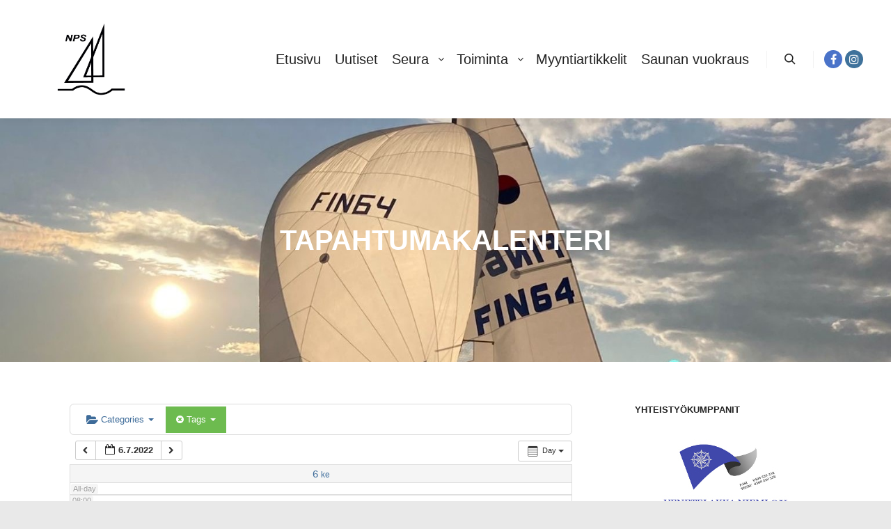

--- FILE ---
content_type: text/html; charset=UTF-8
request_url: https://www.nps.fi/wp/?page_id=667&ai1ec=action~oneday%7Cexact_date~1657054800%7Crequest_format~json%7Ctag_ids~39
body_size: 239183
content:
<!DOCTYPE html>
<!--[if IE 9]>    <html class="no-js lt-ie10" xmlns="http://www.w3.org/1999/xhtml" xmlns:og="http://ogp.me/ns#" xmlns:fb="https://www.facebook.com/2008/fbml"> <![endif]-->
<!--[if gt IE 9]><!--> <html class="no-js" xmlns="http://www.w3.org/1999/xhtml" xmlns:og="http://ogp.me/ns#" xmlns:fb="https://www.facebook.com/2008/fbml"> <!--<![endif]-->
<head>

<meta charset="UTF-8" />
<meta name="viewport" content="width=device-width,initial-scale=1" />
<meta http-equiv="X-UA-Compatible" content="IE=edge">
<link rel="profile" href="https://gmpg.org/xfn/11" />
<title>Tapahtumakalenteri &#8211; Naantalin Purjehdusseura ry</title>
<meta name='robots' content='max-image-preview:large' />
	<style>img:is([sizes="auto" i], [sizes^="auto," i]) { contain-intrinsic-size: 3000px 1500px }</style>
	<link rel='dns-prefetch' href='//maxcdn.bootstrapcdn.com' />
<link rel="alternate" type="application/rss+xml" title="Naantalin Purjehdusseura ry &raquo; syöte" href="https://www.nps.fi/wp/?feed=rss2" />
<link rel="alternate" type="application/rss+xml" title="Naantalin Purjehdusseura ry &raquo; kommenttien syöte" href="https://www.nps.fi/wp/?feed=comments-rss2" />
<link rel="alternate" type="application/rss+xml" title="Naantalin Purjehdusseura ry &raquo; Tapahtumakalenteri kommenttien syöte" href="https://www.nps.fi/wp/?feed=rss2&#038;page_id=667" />
<script type="text/javascript">
/* <![CDATA[ */
window._wpemojiSettings = {"baseUrl":"https:\/\/s.w.org\/images\/core\/emoji\/15.0.3\/72x72\/","ext":".png","svgUrl":"https:\/\/s.w.org\/images\/core\/emoji\/15.0.3\/svg\/","svgExt":".svg","source":{"concatemoji":"https:\/\/www.nps.fi\/wp\/wp-includes\/js\/wp-emoji-release.min.js?ver=6.7.4"}};
/*! This file is auto-generated */
!function(i,n){var o,s,e;function c(e){try{var t={supportTests:e,timestamp:(new Date).valueOf()};sessionStorage.setItem(o,JSON.stringify(t))}catch(e){}}function p(e,t,n){e.clearRect(0,0,e.canvas.width,e.canvas.height),e.fillText(t,0,0);var t=new Uint32Array(e.getImageData(0,0,e.canvas.width,e.canvas.height).data),r=(e.clearRect(0,0,e.canvas.width,e.canvas.height),e.fillText(n,0,0),new Uint32Array(e.getImageData(0,0,e.canvas.width,e.canvas.height).data));return t.every(function(e,t){return e===r[t]})}function u(e,t,n){switch(t){case"flag":return n(e,"\ud83c\udff3\ufe0f\u200d\u26a7\ufe0f","\ud83c\udff3\ufe0f\u200b\u26a7\ufe0f")?!1:!n(e,"\ud83c\uddfa\ud83c\uddf3","\ud83c\uddfa\u200b\ud83c\uddf3")&&!n(e,"\ud83c\udff4\udb40\udc67\udb40\udc62\udb40\udc65\udb40\udc6e\udb40\udc67\udb40\udc7f","\ud83c\udff4\u200b\udb40\udc67\u200b\udb40\udc62\u200b\udb40\udc65\u200b\udb40\udc6e\u200b\udb40\udc67\u200b\udb40\udc7f");case"emoji":return!n(e,"\ud83d\udc26\u200d\u2b1b","\ud83d\udc26\u200b\u2b1b")}return!1}function f(e,t,n){var r="undefined"!=typeof WorkerGlobalScope&&self instanceof WorkerGlobalScope?new OffscreenCanvas(300,150):i.createElement("canvas"),a=r.getContext("2d",{willReadFrequently:!0}),o=(a.textBaseline="top",a.font="600 32px Arial",{});return e.forEach(function(e){o[e]=t(a,e,n)}),o}function t(e){var t=i.createElement("script");t.src=e,t.defer=!0,i.head.appendChild(t)}"undefined"!=typeof Promise&&(o="wpEmojiSettingsSupports",s=["flag","emoji"],n.supports={everything:!0,everythingExceptFlag:!0},e=new Promise(function(e){i.addEventListener("DOMContentLoaded",e,{once:!0})}),new Promise(function(t){var n=function(){try{var e=JSON.parse(sessionStorage.getItem(o));if("object"==typeof e&&"number"==typeof e.timestamp&&(new Date).valueOf()<e.timestamp+604800&&"object"==typeof e.supportTests)return e.supportTests}catch(e){}return null}();if(!n){if("undefined"!=typeof Worker&&"undefined"!=typeof OffscreenCanvas&&"undefined"!=typeof URL&&URL.createObjectURL&&"undefined"!=typeof Blob)try{var e="postMessage("+f.toString()+"("+[JSON.stringify(s),u.toString(),p.toString()].join(",")+"));",r=new Blob([e],{type:"text/javascript"}),a=new Worker(URL.createObjectURL(r),{name:"wpTestEmojiSupports"});return void(a.onmessage=function(e){c(n=e.data),a.terminate(),t(n)})}catch(e){}c(n=f(s,u,p))}t(n)}).then(function(e){for(var t in e)n.supports[t]=e[t],n.supports.everything=n.supports.everything&&n.supports[t],"flag"!==t&&(n.supports.everythingExceptFlag=n.supports.everythingExceptFlag&&n.supports[t]);n.supports.everythingExceptFlag=n.supports.everythingExceptFlag&&!n.supports.flag,n.DOMReady=!1,n.readyCallback=function(){n.DOMReady=!0}}).then(function(){return e}).then(function(){var e;n.supports.everything||(n.readyCallback(),(e=n.source||{}).concatemoji?t(e.concatemoji):e.wpemoji&&e.twemoji&&(t(e.twemoji),t(e.wpemoji)))}))}((window,document),window._wpemojiSettings);
/* ]]> */
</script>
<link rel='stylesheet' id='ai1ec_style-css' href='//www.nps.fi/wp/wp-content/plugins/all-in-one-event-calendar/public/themes-ai1ec/vortex/css/ai1ec_parsed_css.css?ver=3.0.0' type='text/css' media='all' />
<link rel='stylesheet' id='sbr_styles-css' href='https://www.nps.fi/wp/wp-content/plugins/reviews-feed/assets/css/sbr-styles.css?ver=1.2.0' type='text/css' media='all' />
<link rel='stylesheet' id='sbi_styles-css' href='https://www.nps.fi/wp/wp-content/plugins/instagram-feed/css/sbi-styles.min.css?ver=6.6.1' type='text/css' media='all' />
<style id='wp-emoji-styles-inline-css' type='text/css'>

	img.wp-smiley, img.emoji {
		display: inline !important;
		border: none !important;
		box-shadow: none !important;
		height: 1em !important;
		width: 1em !important;
		margin: 0 0.07em !important;
		vertical-align: -0.1em !important;
		background: none !important;
		padding: 0 !important;
	}
</style>
<link rel='stylesheet' id='wp-block-library-css' href='https://www.nps.fi/wp/wp-includes/css/dist/block-library/style.min.css?ver=6.7.4' type='text/css' media='all' />
<style id='esf-fb-halfwidth-style-inline-css' type='text/css'>
.wp-block-create-block-easy-social-feed-facebook-carousel{background-color:#21759b;color:#fff;padding:2px}

</style>
<style id='esf-fb-fullwidth-style-inline-css' type='text/css'>
.wp-block-create-block-easy-social-feed-facebook-carousel{background-color:#21759b;color:#fff;padding:2px}

</style>
<style id='esf-fb-thumbnail-style-inline-css' type='text/css'>
.wp-block-create-block-easy-social-feed-facebook-carousel{background-color:#21759b;color:#fff;padding:2px}

</style>
<style id='classic-theme-styles-inline-css' type='text/css'>
/*! This file is auto-generated */
.wp-block-button__link{color:#fff;background-color:#32373c;border-radius:9999px;box-shadow:none;text-decoration:none;padding:calc(.667em + 2px) calc(1.333em + 2px);font-size:1.125em}.wp-block-file__button{background:#32373c;color:#fff;text-decoration:none}
</style>
<style id='global-styles-inline-css' type='text/css'>
:root{--wp--preset--aspect-ratio--square: 1;--wp--preset--aspect-ratio--4-3: 4/3;--wp--preset--aspect-ratio--3-4: 3/4;--wp--preset--aspect-ratio--3-2: 3/2;--wp--preset--aspect-ratio--2-3: 2/3;--wp--preset--aspect-ratio--16-9: 16/9;--wp--preset--aspect-ratio--9-16: 9/16;--wp--preset--color--black: #000000;--wp--preset--color--cyan-bluish-gray: #abb8c3;--wp--preset--color--white: #ffffff;--wp--preset--color--pale-pink: #f78da7;--wp--preset--color--vivid-red: #cf2e2e;--wp--preset--color--luminous-vivid-orange: #ff6900;--wp--preset--color--luminous-vivid-amber: #fcb900;--wp--preset--color--light-green-cyan: #7bdcb5;--wp--preset--color--vivid-green-cyan: #00d084;--wp--preset--color--pale-cyan-blue: #8ed1fc;--wp--preset--color--vivid-cyan-blue: #0693e3;--wp--preset--color--vivid-purple: #9b51e0;--wp--preset--gradient--vivid-cyan-blue-to-vivid-purple: linear-gradient(135deg,rgba(6,147,227,1) 0%,rgb(155,81,224) 100%);--wp--preset--gradient--light-green-cyan-to-vivid-green-cyan: linear-gradient(135deg,rgb(122,220,180) 0%,rgb(0,208,130) 100%);--wp--preset--gradient--luminous-vivid-amber-to-luminous-vivid-orange: linear-gradient(135deg,rgba(252,185,0,1) 0%,rgba(255,105,0,1) 100%);--wp--preset--gradient--luminous-vivid-orange-to-vivid-red: linear-gradient(135deg,rgba(255,105,0,1) 0%,rgb(207,46,46) 100%);--wp--preset--gradient--very-light-gray-to-cyan-bluish-gray: linear-gradient(135deg,rgb(238,238,238) 0%,rgb(169,184,195) 100%);--wp--preset--gradient--cool-to-warm-spectrum: linear-gradient(135deg,rgb(74,234,220) 0%,rgb(151,120,209) 20%,rgb(207,42,186) 40%,rgb(238,44,130) 60%,rgb(251,105,98) 80%,rgb(254,248,76) 100%);--wp--preset--gradient--blush-light-purple: linear-gradient(135deg,rgb(255,206,236) 0%,rgb(152,150,240) 100%);--wp--preset--gradient--blush-bordeaux: linear-gradient(135deg,rgb(254,205,165) 0%,rgb(254,45,45) 50%,rgb(107,0,62) 100%);--wp--preset--gradient--luminous-dusk: linear-gradient(135deg,rgb(255,203,112) 0%,rgb(199,81,192) 50%,rgb(65,88,208) 100%);--wp--preset--gradient--pale-ocean: linear-gradient(135deg,rgb(255,245,203) 0%,rgb(182,227,212) 50%,rgb(51,167,181) 100%);--wp--preset--gradient--electric-grass: linear-gradient(135deg,rgb(202,248,128) 0%,rgb(113,206,126) 100%);--wp--preset--gradient--midnight: linear-gradient(135deg,rgb(2,3,129) 0%,rgb(40,116,252) 100%);--wp--preset--font-size--small: 13px;--wp--preset--font-size--medium: 20px;--wp--preset--font-size--large: 36px;--wp--preset--font-size--x-large: 42px;--wp--preset--spacing--20: 0.44rem;--wp--preset--spacing--30: 0.67rem;--wp--preset--spacing--40: 1rem;--wp--preset--spacing--50: 1.5rem;--wp--preset--spacing--60: 2.25rem;--wp--preset--spacing--70: 3.38rem;--wp--preset--spacing--80: 5.06rem;--wp--preset--shadow--natural: 6px 6px 9px rgba(0, 0, 0, 0.2);--wp--preset--shadow--deep: 12px 12px 50px rgba(0, 0, 0, 0.4);--wp--preset--shadow--sharp: 6px 6px 0px rgba(0, 0, 0, 0.2);--wp--preset--shadow--outlined: 6px 6px 0px -3px rgba(255, 255, 255, 1), 6px 6px rgba(0, 0, 0, 1);--wp--preset--shadow--crisp: 6px 6px 0px rgba(0, 0, 0, 1);}:where(.is-layout-flex){gap: 0.5em;}:where(.is-layout-grid){gap: 0.5em;}body .is-layout-flex{display: flex;}.is-layout-flex{flex-wrap: wrap;align-items: center;}.is-layout-flex > :is(*, div){margin: 0;}body .is-layout-grid{display: grid;}.is-layout-grid > :is(*, div){margin: 0;}:where(.wp-block-columns.is-layout-flex){gap: 2em;}:where(.wp-block-columns.is-layout-grid){gap: 2em;}:where(.wp-block-post-template.is-layout-flex){gap: 1.25em;}:where(.wp-block-post-template.is-layout-grid){gap: 1.25em;}.has-black-color{color: var(--wp--preset--color--black) !important;}.has-cyan-bluish-gray-color{color: var(--wp--preset--color--cyan-bluish-gray) !important;}.has-white-color{color: var(--wp--preset--color--white) !important;}.has-pale-pink-color{color: var(--wp--preset--color--pale-pink) !important;}.has-vivid-red-color{color: var(--wp--preset--color--vivid-red) !important;}.has-luminous-vivid-orange-color{color: var(--wp--preset--color--luminous-vivid-orange) !important;}.has-luminous-vivid-amber-color{color: var(--wp--preset--color--luminous-vivid-amber) !important;}.has-light-green-cyan-color{color: var(--wp--preset--color--light-green-cyan) !important;}.has-vivid-green-cyan-color{color: var(--wp--preset--color--vivid-green-cyan) !important;}.has-pale-cyan-blue-color{color: var(--wp--preset--color--pale-cyan-blue) !important;}.has-vivid-cyan-blue-color{color: var(--wp--preset--color--vivid-cyan-blue) !important;}.has-vivid-purple-color{color: var(--wp--preset--color--vivid-purple) !important;}.has-black-background-color{background-color: var(--wp--preset--color--black) !important;}.has-cyan-bluish-gray-background-color{background-color: var(--wp--preset--color--cyan-bluish-gray) !important;}.has-white-background-color{background-color: var(--wp--preset--color--white) !important;}.has-pale-pink-background-color{background-color: var(--wp--preset--color--pale-pink) !important;}.has-vivid-red-background-color{background-color: var(--wp--preset--color--vivid-red) !important;}.has-luminous-vivid-orange-background-color{background-color: var(--wp--preset--color--luminous-vivid-orange) !important;}.has-luminous-vivid-amber-background-color{background-color: var(--wp--preset--color--luminous-vivid-amber) !important;}.has-light-green-cyan-background-color{background-color: var(--wp--preset--color--light-green-cyan) !important;}.has-vivid-green-cyan-background-color{background-color: var(--wp--preset--color--vivid-green-cyan) !important;}.has-pale-cyan-blue-background-color{background-color: var(--wp--preset--color--pale-cyan-blue) !important;}.has-vivid-cyan-blue-background-color{background-color: var(--wp--preset--color--vivid-cyan-blue) !important;}.has-vivid-purple-background-color{background-color: var(--wp--preset--color--vivid-purple) !important;}.has-black-border-color{border-color: var(--wp--preset--color--black) !important;}.has-cyan-bluish-gray-border-color{border-color: var(--wp--preset--color--cyan-bluish-gray) !important;}.has-white-border-color{border-color: var(--wp--preset--color--white) !important;}.has-pale-pink-border-color{border-color: var(--wp--preset--color--pale-pink) !important;}.has-vivid-red-border-color{border-color: var(--wp--preset--color--vivid-red) !important;}.has-luminous-vivid-orange-border-color{border-color: var(--wp--preset--color--luminous-vivid-orange) !important;}.has-luminous-vivid-amber-border-color{border-color: var(--wp--preset--color--luminous-vivid-amber) !important;}.has-light-green-cyan-border-color{border-color: var(--wp--preset--color--light-green-cyan) !important;}.has-vivid-green-cyan-border-color{border-color: var(--wp--preset--color--vivid-green-cyan) !important;}.has-pale-cyan-blue-border-color{border-color: var(--wp--preset--color--pale-cyan-blue) !important;}.has-vivid-cyan-blue-border-color{border-color: var(--wp--preset--color--vivid-cyan-blue) !important;}.has-vivid-purple-border-color{border-color: var(--wp--preset--color--vivid-purple) !important;}.has-vivid-cyan-blue-to-vivid-purple-gradient-background{background: var(--wp--preset--gradient--vivid-cyan-blue-to-vivid-purple) !important;}.has-light-green-cyan-to-vivid-green-cyan-gradient-background{background: var(--wp--preset--gradient--light-green-cyan-to-vivid-green-cyan) !important;}.has-luminous-vivid-amber-to-luminous-vivid-orange-gradient-background{background: var(--wp--preset--gradient--luminous-vivid-amber-to-luminous-vivid-orange) !important;}.has-luminous-vivid-orange-to-vivid-red-gradient-background{background: var(--wp--preset--gradient--luminous-vivid-orange-to-vivid-red) !important;}.has-very-light-gray-to-cyan-bluish-gray-gradient-background{background: var(--wp--preset--gradient--very-light-gray-to-cyan-bluish-gray) !important;}.has-cool-to-warm-spectrum-gradient-background{background: var(--wp--preset--gradient--cool-to-warm-spectrum) !important;}.has-blush-light-purple-gradient-background{background: var(--wp--preset--gradient--blush-light-purple) !important;}.has-blush-bordeaux-gradient-background{background: var(--wp--preset--gradient--blush-bordeaux) !important;}.has-luminous-dusk-gradient-background{background: var(--wp--preset--gradient--luminous-dusk) !important;}.has-pale-ocean-gradient-background{background: var(--wp--preset--gradient--pale-ocean) !important;}.has-electric-grass-gradient-background{background: var(--wp--preset--gradient--electric-grass) !important;}.has-midnight-gradient-background{background: var(--wp--preset--gradient--midnight) !important;}.has-small-font-size{font-size: var(--wp--preset--font-size--small) !important;}.has-medium-font-size{font-size: var(--wp--preset--font-size--medium) !important;}.has-large-font-size{font-size: var(--wp--preset--font-size--large) !important;}.has-x-large-font-size{font-size: var(--wp--preset--font-size--x-large) !important;}
:where(.wp-block-post-template.is-layout-flex){gap: 1.25em;}:where(.wp-block-post-template.is-layout-grid){gap: 1.25em;}
:where(.wp-block-columns.is-layout-flex){gap: 2em;}:where(.wp-block-columns.is-layout-grid){gap: 2em;}
:root :where(.wp-block-pullquote){font-size: 1.5em;line-height: 1.6;}
</style>
<link rel='stylesheet' id='ctf_styles-css' href='https://www.nps.fi/wp/wp-content/plugins/custom-twitter-feeds/css/ctf-styles.min.css?ver=2.2.5' type='text/css' media='all' />
<link rel='stylesheet' id='easy-facebook-likebox-custom-fonts-css' href='https://www.nps.fi/wp/wp-content/plugins/easy-facebook-likebox/frontend/assets/css/esf-custom-fonts.css?ver=6.7.4' type='text/css' media='all' />
<link rel='stylesheet' id='easy-facebook-likebox-popup-styles-css' href='https://www.nps.fi/wp/wp-content/plugins/easy-facebook-likebox/facebook/frontend/assets/css/esf-free-popup.css?ver=6.6.5' type='text/css' media='all' />
<link rel='stylesheet' id='easy-facebook-likebox-frontend-css' href='https://www.nps.fi/wp/wp-content/plugins/easy-facebook-likebox/facebook/frontend/assets/css/easy-facebook-likebox-frontend.css?ver=6.6.5' type='text/css' media='all' />
<link rel='stylesheet' id='easy-facebook-likebox-customizer-style-css' href='https://www.nps.fi/wp/wp-admin/admin-ajax.php?action=easy-facebook-likebox-customizer-style&#038;ver=6.6.5' type='text/css' media='all' />
<link rel='stylesheet' id='social-widget-css' href='https://www.nps.fi/wp/wp-content/plugins/social-media-widget/social_widget.css?ver=6.7.4' type='text/css' media='all' />
<link rel='stylesheet' id='cff-css' href='https://www.nps.fi/wp/wp-content/plugins/custom-facebook-feed/assets/css/cff-style.min.css?ver=4.2.6' type='text/css' media='all' />
<link rel='stylesheet' id='sb-font-awesome-css' href='https://maxcdn.bootstrapcdn.com/font-awesome/4.7.0/css/font-awesome.min.css?ver=6.7.4' type='text/css' media='all' />
<link rel='stylesheet' id='esf-custom-fonts-css' href='https://www.nps.fi/wp/wp-content/plugins/easy-facebook-likebox/frontend/assets/css/esf-custom-fonts.css?ver=6.7.4' type='text/css' media='all' />
<link rel='stylesheet' id='esf-insta-frontend-css' href='https://www.nps.fi/wp/wp-content/plugins/easy-facebook-likebox//instagram/frontend/assets/css/esf-insta-frontend.css?ver=6.7.4' type='text/css' media='all' />
<link rel='stylesheet' id='esf-insta-customizer-style-css' href='https://www.nps.fi/wp/wp-admin/admin-ajax.php?action=esf-insta-customizer-style&#038;ver=6.7.4' type='text/css' media='all' />
<link rel='stylesheet' id='jquery-lightgallery-transitions-css' href='https://www.nps.fi/wp/wp-content/themes/rife-free/js/light-gallery/css/lg-transitions.min.css?ver=1.9.0' type='text/css' media='all' />
<link rel='stylesheet' id='jquery-lightgallery-css' href='https://www.nps.fi/wp/wp-content/themes/rife-free/js/light-gallery/css/lightgallery.min.css?ver=1.9.0' type='text/css' media='all' />
<link rel='stylesheet' id='font-awesome-css' href='https://www.nps.fi/wp/wp-content/themes/rife-free/css/font-awesome.min.css?ver=4.7.0' type='text/css' media='all' />
<link rel='stylesheet' id='a13-icomoon-css' href='https://www.nps.fi/wp/wp-content/themes/rife-free/css/icomoon.css?ver=2.4.21' type='text/css' media='all' />
<link rel='stylesheet' id='a13-main-style-css' href='https://www.nps.fi/wp/wp-content/themes/rife-free/style.css?ver=2.4.21' type='text/css' media='all' />
<link rel='stylesheet' id='a13-user-css-css' href='https://www.nps.fi/wp/wp-content/uploads/apollo13_framework_files/css/user.css?ver=2.4.21_1764617934' type='text/css' media='all' />
<script type="text/javascript" src="https://www.nps.fi/wp/wp-content/plugins/all-in-one-event-calendar/public/js_cache/calendar.js?ver=3.0.0" id="ai1ec_requirejs-js"></script>
<script type="text/javascript" src="https://www.nps.fi/wp/wp-includes/js/jquery/jquery.min.js?ver=3.7.1" id="jquery-core-js"></script>
<script type="text/javascript" src="https://www.nps.fi/wp/wp-includes/js/jquery/jquery-migrate.min.js?ver=3.4.1" id="jquery-migrate-js"></script>
<script type="text/javascript" src="https://www.nps.fi/wp/wp-content/plugins/easy-facebook-likebox/facebook/frontend/assets/js/esf-free-popup.min.js?ver=6.6.5" id="easy-facebook-likebox-popup-script-js"></script>
<script type="text/javascript" id="easy-facebook-likebox-public-script-js-extra">
/* <![CDATA[ */
var public_ajax = {"ajax_url":"https:\/\/www.nps.fi\/wp\/wp-admin\/admin-ajax.php","efbl_is_fb_pro":""};
/* ]]> */
</script>
<script type="text/javascript" src="https://www.nps.fi/wp/wp-content/plugins/easy-facebook-likebox/facebook/frontend/assets/js/public.js?ver=6.6.5" id="easy-facebook-likebox-public-script-js"></script>
<script type="text/javascript" src="https://www.nps.fi/wp/wp-content/plugins/sam-pro-free/js/polyfill.min.js?ver=6.7.4" id="polyfills-js"></script>
<script type="text/javascript" src="https://www.nps.fi/wp/wp-content/plugins/sam-pro-free/js/jquery.iframetracker.js?ver=6.7.4" id="samProTracker-js"></script>
<script type="text/javascript" id="samProLayout-js-extra">
/* <![CDATA[ */
var samProOptions = {"au":"https:\/\/www.nps.fi\/wp\/wp-content\/plugins\/sam-pro-free\/sam-pro-layout.php","load":"0","mailer":"1","clauses":"\/vkw7dcZOSKE+jMLN16Qabgx+NwqhRPZ9girw5rvxCHWtk70ScUxlLM5quwyDi88ufWsnUBK8VLlTAHaawHkIr8nmit6K5GCtUv+5ZSZiIvHCLUMGP3YcsMRhQjoSWTf8Ww4IA9h2FYaiq7QfFJKA6e0YHyBHXwETmOjOzMhVyIQbj7ZoomgTVMUChSULRqb\/kHzRHvJKLPwY3Pz4PWgxuqq\/M+56ZA1AQYI6OEuIKRmoLqyBgFL\/4\/YQZYVH2sbqiyudFzImlyr11Ulh\/zqwwg9oCDuRanbdO2Jitn7r8C7sN+c93rH\/1l\/aJNms5QREfzqeUh9e666DOPsX0UFvJIEwbw73+XihD6U9vPz2B8isx+DMzVUHaQx2AKlu6oBnqtA3msMg0qlN2gO14a\/y9VYGuxg9B320i2FIFezpjfecSPfOMaLX8EiU1PxR24W","doStats":"1","jsStats":"","container":"sam-pro-container","place":"sam-pro-place","ad":"sam-pro-ad","samProNonce":"a76cc958de","ajaxUrl":"https:\/\/www.nps.fi\/wp\/wp-admin\/admin-ajax.php"};
/* ]]> */
</script>
<script type="text/javascript" src="https://www.nps.fi/wp/wp-content/plugins/sam-pro-free/js/sam.pro.layout.min.js?ver=1.0.0.10" id="samProLayout-js"></script>
<script type="text/javascript" src="https://www.nps.fi/wp/wp-content/plugins/easy-facebook-likebox/frontend/assets/js/imagesloaded.pkgd.min.js?ver=6.7.4" id="imagesloaded.pkgd.min-js"></script>
<script type="text/javascript" id="esf-insta-public-js-extra">
/* <![CDATA[ */
var esf_insta = {"ajax_url":"https:\/\/www.nps.fi\/wp\/wp-admin\/admin-ajax.php","version":"free","nonce":"d5e809eb6d"};
/* ]]> */
</script>
<script type="text/javascript" src="https://www.nps.fi/wp/wp-content/plugins/easy-facebook-likebox//instagram/frontend/assets/js/esf-insta-public.js?ver=1" id="esf-insta-public-js"></script>
<link rel="https://api.w.org/" href="https://www.nps.fi/wp/index.php?rest_route=/" /><link rel="alternate" title="JSON" type="application/json" href="https://www.nps.fi/wp/index.php?rest_route=/wp/v2/pages/667" /><link rel="EditURI" type="application/rsd+xml" title="RSD" href="https://www.nps.fi/wp/xmlrpc.php?rsd" />
<meta name="generator" content="WordPress 6.7.4" />
<link rel="canonical" href="https://www.nps.fi/wp/?page_id=667" />
<link rel='shortlink' href='https://www.nps.fi/wp/?p=667' />
<link rel="alternate" title="oEmbed (JSON)" type="application/json+oembed" href="https://www.nps.fi/wp/index.php?rest_route=%2Foembed%2F1.0%2Fembed&#038;url=https%3A%2F%2Fwww.nps.fi%2Fwp%2F%3Fpage_id%3D667" />
<link rel="alternate" title="oEmbed (XML)" type="text/xml+oembed" href="https://www.nps.fi/wp/index.php?rest_route=%2Foembed%2F1.0%2Fembed&#038;url=https%3A%2F%2Fwww.nps.fi%2Fwp%2F%3Fpage_id%3D667&#038;format=xml" />
			<script>
				jQuery(document).ready(function($){
					var script = document.createElement( 'script' );
					$(script).text("(function(d, s, id) {var js, fjs = d.getElementsByTagName(s)[0];if (d.getElementById(id)) return;js = d.createElement(s); js.id = id;js.src = '//connect.facebook.net/fi/sdk.js#xfbml=1&version=v2.3&appId=';fjs.parentNode.insertBefore(js, fjs);}(document, 'script', 'facebook-jssdk'));");

					$("body").prepend(script);
				});
			</script>
			<!-- PressGraph Site Meta Tags -->
			<meta property="og:site_name" content="Naantalin Purjehdusseura ry"/>
			<meta property="fb:admins" content="" />
			<meta property="fb:app_id" content="" />
			<!-- PressGraph Site Meta Tags -->

    	<script type="text/javascript">
// <![CDATA[
(function(){
    var docElement = document.documentElement,
        className = docElement.className;
    // Change `no-js` to `js`
    var reJS = new RegExp('(^|\\s)no-js( |\\s|$)');
    //space as literal in second capturing group cause there is strange situation when \s is not catched on load when other plugins add their own classes
    className = className.replace(reJS, '$1js$2');
    docElement.className = className;
})();
// ]]>
</script><link rel="pingback" href="https://www.nps.fi/wp/xmlrpc.php">
<link rel="icon" href="https://www.nps.fi/wp/wp-content/uploads/2021/02/nps-transparent-pieni-150x150.png" sizes="32x32" />
<link rel="icon" href="https://www.nps.fi/wp/wp-content/uploads/2021/02/nps-transparent-pieni.png" sizes="192x192" />
<link rel="apple-touch-icon" href="https://www.nps.fi/wp/wp-content/uploads/2021/02/nps-transparent-pieni.png" />
<meta name="msapplication-TileImage" content="https://www.nps.fi/wp/wp-content/uploads/2021/02/nps-transparent-pieni.png" />
</head>

<body id="top" class="page-template-default page page-id-667 wp-custom-logo header-horizontal site-layout-full" itemtype="https://schema.org/WebPage" itemscope>
<div class="whole-layout">
<div id="preloader" class="arcs onReady">
    <div class="preload-content">
        <div class="preloader-animation">				<div class="arc">
					<div class="arc-cube"></div>
				</div>
				</div>
        <a class="skip-preloader a13icon-cross" href="#"></a>
    </div>
</div>
                <div class="page-background to-move"></div>
        <header id="header" class="to-move a13-horizontal header-type-one_line a13-normal-variant header-variant-one_line full tools-icons-1 sticky-no-hiding" itemtype="https://schema.org/WPHeader" itemscope>
	<div class="head">
		<div class="logo-container" itemtype="https://schema.org/Organization" itemscope><a class="logo normal-logo image-logo" href="https://www.nps.fi/wp/" title="Naantalin Purjehdusseura ry" rel="home" itemprop="url"><img src="https://www.nps.fi/wp/wp-content/uploads/2021/02/nps-transparent-pieni.png" alt="Naantalin Purjehdusseura ry" width="320" height="213" itemprop="logo" /></a></div>
		<nav id="access" class="navigation-bar" itemtype="https://schema.org/SiteNavigationElement" itemscope><!-- this element is need in HTML even if menu is disabled -->
							<div class="menu-container"><ul id="menu-paavalikko" class="top-menu with-effect menu--ferdinand opener-icons-on"><li id="menu-item-4980" class="menu-item menu-item-type-custom menu-item-object-custom menu-item-home menu-item-4980 normal-menu"><a href="https://www.nps.fi/wp"><span><em>Etusivu</em></span></a></li>
<li id="menu-item-7373" class="menu-item menu-item-type-post_type menu-item-object-page menu-item-7373 normal-menu"><a href="https://www.nps.fi/wp/?page_id=7369"><span><em>Uutiset</em></span></a></li>
<li id="menu-item-5043" class="menu-item menu-item-type-post_type menu-item-object-page menu-item-has-children menu-parent-item menu-item-5043 normal-menu"><a href="https://www.nps.fi/wp/?page_id=25"><span><em>Seura</em></span></a><i tabindex="0" class="fa sub-mark fa-angle-down"></i>
<ul class="sub-menu">
	<li id="menu-item-5067" class="menu-item menu-item-type-post_type menu-item-object-page menu-item-has-children menu-parent-item menu-item-5067"><a href="https://www.nps.fi/wp/?page_id=455"><span>Historia</span></a><i tabindex="0" class="fa sub-mark fa-angle-right"></i>
	<ul class="sub-menu">
		<li id="menu-item-5079" class="menu-item menu-item-type-post_type menu-item-object-page menu-item-5079"><a href="https://www.nps.fi/wp/?page_id=2840"><span>Historiateos</span></a></li>
	</ul>
</li>
	<li id="menu-item-5068" class="menu-item menu-item-type-post_type menu-item-object-page menu-item-5068"><a href="https://www.nps.fi/wp/?page_id=48"><span>Hallitus</span></a></li>
	<li id="menu-item-5065" class="menu-item menu-item-type-post_type menu-item-object-page menu-item-5065"><a href="https://www.nps.fi/wp/?page_id=2406"><span>Kokoukset ja suunnitelmat</span></a></li>
	<li id="menu-item-5069" class="menu-item menu-item-type-post_type menu-item-object-page menu-item-5069"><a href="https://www.nps.fi/wp/?page_id=128"><span>Vastuualueet ja toimihenkilöt</span></a></li>
	<li id="menu-item-5070" class="menu-item menu-item-type-post_type menu-item-object-page menu-item-5070"><a href="https://www.nps.fi/wp/?page_id=458"><span>Palkitut</span></a></li>
	<li id="menu-item-5072" class="menu-item menu-item-type-post_type menu-item-object-page menu-item-5072"><a href="https://www.nps.fi/wp/?page_id=65"><span>Jäsenhakemus</span></a></li>
	<li id="menu-item-5073" class="menu-item menu-item-type-post_type menu-item-object-page menu-item-5073"><a href="https://www.nps.fi/wp/?page_id=1575"><span>Seuran säännöt</span></a></li>
	<li id="menu-item-5617" class="menu-item menu-item-type-post_type menu-item-object-page menu-item-5617"><a href="https://www.nps.fi/wp/?page_id=4304"><span>Maksut</span></a></li>
	<li id="menu-item-6183" class="menu-item menu-item-type-post_type menu-item-object-page menu-item-6183"><a href="https://www.nps.fi/wp/?page_id=2915"><span>Vuosikirjat</span></a></li>
	<li id="menu-item-5153" class="menu-item menu-item-type-post_type menu-item-object-page menu-item-has-children menu-parent-item menu-item-5153"><a href="https://www.nps.fi/wp/?page_id=2551"><span>Lammasluoto</span></a><i tabindex="0" class="fa sub-mark fa-angle-right"></i>
	<ul class="sub-menu">
		<li id="menu-item-5154" class="menu-item menu-item-type-post_type menu-item-object-page menu-item-5154"><a href="https://www.nps.fi/wp/?page_id=4261"><span>Talviuintia Lammasluodossa!</span></a></li>
		<li id="menu-item-5155" class="menu-item menu-item-type-post_type menu-item-object-page menu-item-5155"><a href="https://www.nps.fi/wp/?page_id=2919"><span>Sauna</span></a></li>
		<li id="menu-item-5156" class="menu-item menu-item-type-post_type menu-item-object-page menu-item-5156"><a href="https://www.nps.fi/wp/?page_id=2744"><span>Saunan varaus</span></a></li>
	</ul>
</li>
	<li id="menu-item-5066" class="menu-item menu-item-type-post_type menu-item-object-page menu-item-5066"><a href="https://www.nps.fi/wp/?page_id=37"><span>Yhteystiedot</span></a></li>
</ul>
</li>
<li id="menu-item-7317" class="menu-item menu-item-type-post_type menu-item-object-page menu-item-has-children menu-parent-item menu-item-7317 normal-menu"><a href="https://www.nps.fi/wp/?page_id=7316"><span><em>Toiminta</em></span></a><i tabindex="0" class="fa sub-mark fa-angle-down"></i>
<ul class="sub-menu">
	<li id="menu-item-5008" class="menu-item menu-item-type-post_type menu-item-object-page menu-item-has-children menu-parent-item menu-item-5008"><a href="https://www.nps.fi/wp/?page_id=12"><span>Retkiveneily</span></a><i tabindex="0" class="fa sub-mark fa-angle-right"></i>
	<ul class="sub-menu">
		<li id="menu-item-5094" class="menu-item menu-item-type-post_type menu-item-object-page menu-item-5094"><a href="https://www.nps.fi/wp/?page_id=1256"><span>Koulutus</span></a></li>
		<li id="menu-item-5092" class="menu-item menu-item-type-post_type menu-item-object-page menu-item-has-children menu-parent-item menu-item-5092"><a href="https://www.nps.fi/wp/?page_id=73"><span>Veneiden katsastus</span></a><i tabindex="0" class="fa sub-mark fa-angle-right"></i>
		<ul class="sub-menu">
			<li id="menu-item-5093" class="menu-item menu-item-type-post_type menu-item-object-page menu-item-5093"><a href="https://www.nps.fi/wp/?page_id=77"><span>Katsastusajankohdat 2025</span></a></li>
		</ul>
</li>
		<li id="menu-item-5096" class="menu-item menu-item-type-post_type menu-item-object-page menu-item-has-children menu-parent-item menu-item-5096"><a href="https://www.nps.fi/wp/?page_id=85"><span>Saaritukikohdat</span></a><i tabindex="0" class="fa sub-mark fa-angle-right"></i>
		<ul class="sub-menu">
			<li id="menu-item-5104" class="menu-item menu-item-type-post_type menu-item-object-page menu-item-5104"><a href="https://www.nps.fi/wp/?page_id=758"><span>Halvvägsstenarna</span></a></li>
			<li id="menu-item-5106" class="menu-item menu-item-type-post_type menu-item-object-page menu-item-5106"><a href="https://www.nps.fi/wp/?page_id=768"><span>Mustaluoto</span></a></li>
		</ul>
</li>
	</ul>
</li>
	<li id="menu-item-4981" class="menu-item menu-item-type-post_type menu-item-object-page menu-item-has-children menu-parent-item menu-item-4981"><a href="https://www.nps.fi/wp/?page_id=216"><span>Juniorit</span></a><i tabindex="0" class="fa sub-mark fa-angle-right"></i>
	<ul class="sub-menu">
		<li id="menu-item-5332" class="menu-item menu-item-type-post_type menu-item-object-page menu-item-5332"><a href="https://www.nps.fi/wp/?page_id=3879"><span>Lasten Purjehduskoulut – yleistä tietoa</span></a></li>
		<li id="menu-item-5329" class="menu-item menu-item-type-post_type menu-item-object-page menu-item-5329"><a href="https://www.nps.fi/wp/?page_id=5293"><span>Purjehdusleirit</span></a></li>
		<li id="menu-item-5086" class="menu-item menu-item-type-post_type menu-item-object-page menu-item-5086"><a href="https://www.nps.fi/wp/?page_id=1686"><span>Harrastajaryhmä</span></a></li>
		<li id="menu-item-5331" class="menu-item menu-item-type-post_type menu-item-object-page menu-item-5331"><a href="https://www.nps.fi/wp/?page_id=5215"><span>Kilparyhmä</span></a></li>
		<li id="menu-item-5330" class="menu-item menu-item-type-post_type menu-item-object-page menu-item-5330"><a href="https://www.nps.fi/wp/?page_id=5275"><span>29er toiminta</span></a></li>
	</ul>
</li>
	<li id="menu-item-5012" class="menu-item menu-item-type-post_type menu-item-object-page menu-item-has-children menu-parent-item menu-item-5012"><a href="https://www.nps.fi/wp/?page_id=4716"><span>Purjelautailu</span></a><i tabindex="0" class="fa sub-mark fa-angle-right"></i>
	<ul class="sub-menu">
		<li id="menu-item-5124" class="menu-item menu-item-type-post_type menu-item-object-page menu-item-5124"><a href="https://www.nps.fi/wp/?page_id=4729"><span>Purjelautakurssit – yleistä tietoa</span></a></li>
		<li id="menu-item-5117" class="menu-item menu-item-type-post_type menu-item-object-page menu-item-5117"><a href="https://www.nps.fi/wp/?page_id=4733"><span>Alkeiskurssi</span></a></li>
		<li id="menu-item-5119" class="menu-item menu-item-type-post_type menu-item-object-page menu-item-5119"><a href="https://www.nps.fi/wp/?page_id=4740"><span>Jatkokurssi</span></a></li>
	</ul>
</li>
	<li id="menu-item-7285" class="menu-item menu-item-type-post_type menu-item-object-page menu-item-has-children menu-parent-item menu-item-7285"><a href="https://www.nps.fi/wp/?page_id=7282"><span>Aikuispurjehdus</span></a><i tabindex="0" class="fa sub-mark fa-angle-right"></i>
	<ul class="sub-menu">
		<li id="menu-item-7582" class="menu-item menu-item-type-post_type menu-item-object-page menu-item-7582"><a href="https://www.nps.fi/wp/?page_id=7536"><span>NPS Sailing Center</span></a></li>
		<li id="menu-item-7540" class="menu-item menu-item-type-post_type menu-item-object-page menu-item-7540"><a href="https://www.nps.fi/wp/?page_id=7535"><span>Aikuisten purjehduskoulut</span></a></li>
	</ul>
</li>
	<li id="menu-item-4982" class="menu-item menu-item-type-post_type menu-item-object-page menu-item-has-children menu-parent-item menu-item-4982"><a href="https://www.nps.fi/wp/?page_id=8"><span>Kilpapurjehdus</span></a><i tabindex="0" class="fa sub-mark fa-angle-right"></i>
	<ul class="sub-menu">
		<li id="menu-item-7858" class="menu-item menu-item-type-post_type menu-item-object-page menu-item-7858"><a href="https://www.nps.fi/wp/?page_id=7851"><span>606 Seuranmestaruus 2025</span></a></li>
	</ul>
</li>
	<li id="menu-item-5013" class="menu-item menu-item-type-post_type menu-item-object-page menu-item-5013"><a href="https://www.nps.fi/wp/?page_id=124"><span>Talonpoikaisveneet</span></a></li>
</ul>
</li>
<li id="menu-item-5618" class="menu-item menu-item-type-post_type menu-item-object-page menu-item-5618 normal-menu"><a href="https://www.nps.fi/wp/?page_id=2804"><span><em>Myyntiartikkelit</em></span></a></li>
<li id="menu-item-4983" class="menu-item menu-item-type-post_type menu-item-object-page menu-item-4983 normal-menu"><a href="https://www.nps.fi/wp/?page_id=2740"><span><em>Saunan vuokraus</em></span></a></li>
</ul></div>					</nav>
		<!-- #access -->
		<div id="header-tools" class=" icons-1"><button id="search-button" class="a13icon-search tool" title="Haku"><span class="screen-reader-text">Haku</span></button><button id="mobile-menu-opener" class="a13icon-menu tool" title="Päävalikko"><span class="screen-reader-text">Päävalikko</span></button></div>		<div class="socials circles color black_hover"><a target="_blank" title="Facebook" href="https://www.facebook.com/naantalinpurjehdusseura" class="a13_soc-facebook fa fa-facebook" rel="noopener"></a><a target="_blank" title="Instagram" href="https://www.instagram.com/naantalinpurjehdusseura/" class="a13_soc-instagram fa fa-instagram" rel="noopener"></a></div>	</div>
	<div class="search-container"><div class="search"><span class="a13icon-search"></span>
                <form class="search-form" role="search" method="get" action="https://www.nps.fi/wp/" >
                    <fieldset class="semantic">
                        <input placeholder="Hae &hellip;" type="search" name="s" id="s1" data-swplive="true" value="" />
                        <input type="submit" id="searchsubmit1" title="Haku" value="Haku" />
                        
                        
                    </fieldset>
                </form><span class="a13icon-cross close"></span></div></div></header>
    <div id="mid" class="to-move layout-center layout-parted layout-no-edge layout-fixed with-sidebar right-sidebar"><header class="title-bar a13-parallax outside title_bar_variant_centered title_bar_width_ has-effect" data-a13-parallax-type="bt" data-a13-parallax-speed="1"><div class="overlay-color"><div class="in"><div class="titles"><h1 class="page-title entry-title" itemprop="headline">Tapahtumakalenteri</h1></div></div></div></header>
		<article id="content" class="clearfix" itemtype="https://schema.org/CreativeWork" itemscope>
			<div class="content-limiter">
				<div id="col-mask">

					<div id="post-667" class="content-box post-667 page type-page status-publish">
						<div class="formatter">
														<div class="real-content" itemprop="text">
								<!-- START All-in-One Event Calendar Plugin - Version 3.0.0 -->
<div id="ai1ec-container"
	 class="ai1ec-main-container ">
	
	<div id="ai1ec-calendar" class="timely ai1ec-calendar">
					
						<div class="timely ai1ec-calendar-toolbar ai1ec-clearfix
		">
		<ul class="ai1ec-nav ai1ec-nav-pills ai1ec-pull-left ai1ec-filters">
			<li class="ai1ec-dropdown ai1ec-category-filter ai1ec-cat-filter
	"
	data-slug="cat">
	<a class="ai1ec-dropdown-toggle" data-toggle="ai1ec-dropdown">
		<i class="ai1ec-fa ai1ec-fa-folder-open"></i>
		<span class="ai1ec-clear-filter ai1ec-tooltip-trigger"
			data-href="https://www.nps.fi/wp/?page_id=667&amp;ai1ec=action~oneday|exact_date~1657054800|tag_ids~39|request_format~json"
			data-type="json"
			title="Clear category filter">
			<i class="ai1ec-fa ai1ec-fa-times-circle"></i>
		</span>
		Categories
		<span class="ai1ec-caret"></span>
	</a>
	<div class="ai1ec-dropdown-menu">
					<div data-term="34"
				>
				<a class="ai1ec-load-view ai1ec-category ai1ec-cat"
										data-type="json"
					href="https://www.nps.fi/wp/?page_id=667&amp;ai1ec=action~oneday|exact_date~1657054800|tag_ids~39|request_format~json|cat_ids~34">
											<span class="ai1ec-color-swatch ai1ec-tooltip-trigger" style="background:#8855ee" title="2.4mR"></span>
										2.4mR
				</a>
			</div>
					<div data-term="5"
				>
				<a class="ai1ec-load-view ai1ec-category ai1ec-cat"
										data-type="json"
					href="https://www.nps.fi/wp/?page_id=667&amp;ai1ec=action~oneday|exact_date~1657054800|tag_ids~39|request_format~json|cat_ids~5">
											<span class="ai1ec-color-swatch ai1ec-tooltip-trigger" style="background:#992200" title="Juniorit"></span>
										Juniorit
				</a>
			</div>
					<div data-term="3"
				>
				<a class="ai1ec-load-view ai1ec-category ai1ec-cat"
										data-type="json"
					href="https://www.nps.fi/wp/?page_id=667&amp;ai1ec=action~oneday|exact_date~1657054800|tag_ids~39|request_format~json|cat_ids~3">
											<span class="ai1ec-color-swatch ai1ec-tooltip-trigger" style="background:#0000aa" title="Kilpapurjehdus"></span>
										Kilpapurjehdus
				</a>
			</div>
					<div data-term="4"
				>
				<a class="ai1ec-load-view ai1ec-category ai1ec-cat"
										data-type="json"
					href="https://www.nps.fi/wp/?page_id=667&amp;ai1ec=action~oneday|exact_date~1657054800|tag_ids~39|request_format~json|cat_ids~4">
											<span class="ai1ec-color-swatch ai1ec-tooltip-trigger" style="background:#dd4433" title="Retkiveneily"></span>
										Retkiveneily
				</a>
			</div>
					<div data-term="36"
				>
				<a class="ai1ec-load-view ai1ec-category ai1ec-cat"
										data-type="json"
					href="https://www.nps.fi/wp/?page_id=667&amp;ai1ec=action~oneday|exact_date~1657054800|tag_ids~39|request_format~json|cat_ids~36">
											<span class="ai1ec-color-swatch-empty"></span>
										Saaristolaisveneet
				</a>
			</div>
					<div data-term="6"
				>
				<a class="ai1ec-load-view ai1ec-category ai1ec-cat"
										data-type="json"
					href="https://www.nps.fi/wp/?page_id=667&amp;ai1ec=action~oneday|exact_date~1657054800|tag_ids~39|request_format~json|cat_ids~6">
											<span class="ai1ec-color-swatch ai1ec-tooltip-trigger" style="background:#22bb00" title="Seuratoiminta"></span>
										Seuratoiminta
				</a>
			</div>
					<div data-term="47"
				>
				<a class="ai1ec-load-view ai1ec-category ai1ec-cat"
										data-type="json"
					href="https://www.nps.fi/wp/?page_id=667&amp;ai1ec=action~oneday|exact_date~1657054800|tag_ids~39|request_format~json|cat_ids~47">
											<span class="ai1ec-color-swatch-empty"></span>
										Vammaispurjehdus
				</a>
			</div>
			</div>
</li>


			<li class="ai1ec-dropdown ai1ec-tag-filter
	ai1ec-active"
	data-slug="tag">
	<a class="ai1ec-dropdown-toggle" data-toggle="ai1ec-dropdown">
		<i class="ai1ec-fa ai1ec-fa-tags"></i>
		<span class="ai1ec-clear-filter ai1ec-tooltip-trigger"
			data-href="https://www.nps.fi/wp/?page_id=667&amp;ai1ec=action~oneday|exact_date~1657054800|request_format~json"
			data-type="json"
			title="Clear tag filter">
			<i class="ai1ec-fa ai1ec-fa-times-circle"></i>
		</span>
		Tags
		<span class="ai1ec-caret"></span>
	</a>
	<div class="ai1ec-dropdown-menu">
					<span data-term="40"
				>
				<a class="ai1ec-load-view ai1ec-tag"
										data-type="json"
					href="https&#x3A;&#x2F;&#x2F;www.nps.fi&#x2F;wp&#x2F;&#x3F;page_id&#x3D;667&amp;ai1ec&#x3D;action&#x7E;oneday&#x7C;exact_date&#x7E;1657054800&#x7C;tag_ids&#x7E;39,40&#x7C;request_format&#x7E;json">
					allmoge
				</a>
			</span>
					<span data-term="41"
				>
				<a class="ai1ec-load-view ai1ec-tag"
										data-type="json"
					href="https&#x3A;&#x2F;&#x2F;www.nps.fi&#x2F;wp&#x2F;&#x3F;page_id&#x3D;667&amp;ai1ec&#x3D;action&#x7E;oneday&#x7C;exact_date&#x7E;1657054800&#x7C;tag_ids&#x7E;39,41&#x7C;request_format&#x7E;json">
					allmogenaantali
				</a>
			</span>
					<span data-term="22"
				>
				<a class="ai1ec-load-view ai1ec-tag"
										data-type="json"
					href="https&#x3A;&#x2F;&#x2F;www.nps.fi&#x2F;wp&#x2F;&#x3F;page_id&#x3D;667&amp;ai1ec&#x3D;action&#x7E;oneday&#x7C;exact_date&#x7E;1657054800&#x7C;tag_ids&#x7E;39,22&#x7C;request_format&#x7E;json">
					Hallitus
				</a>
			</span>
					<span data-term="33"
				>
				<a class="ai1ec-load-view ai1ec-tag"
										data-type="json"
					href="https&#x3A;&#x2F;&#x2F;www.nps.fi&#x2F;wp&#x2F;&#x3F;page_id&#x3D;667&amp;ai1ec&#x3D;action&#x7E;oneday&#x7C;exact_date&#x7E;1657054800&#x7C;tag_ids&#x7E;39,33&#x7C;request_format&#x7E;json">
					kilpailut2012
				</a>
			</span>
					<span data-term="32"
				>
				<a class="ai1ec-load-view ai1ec-tag"
										data-type="json"
					href="https&#x3A;&#x2F;&#x2F;www.nps.fi&#x2F;wp&#x2F;&#x3F;page_id&#x3D;667&amp;ai1ec&#x3D;action&#x7E;oneday&#x7C;exact_date&#x7E;1657054800&#x7C;tag_ids&#x7E;39,32&#x7C;request_format&#x7E;json">
					kilpailut2013
				</a>
			</span>
					<span data-term="23"
				>
				<a class="ai1ec-load-view ai1ec-tag"
										data-type="json"
					href="https&#x3A;&#x2F;&#x2F;www.nps.fi&#x2F;wp&#x2F;&#x3F;page_id&#x3D;667&amp;ai1ec&#x3D;action&#x7E;oneday&#x7C;exact_date&#x7E;1657054800&#x7C;tag_ids&#x7E;39,23&#x7C;request_format&#x7E;json">
					kokous
				</a>
			</span>
					<span data-term="29"
				>
				<a class="ai1ec-load-view ai1ec-tag"
										data-type="json"
					href="https&#x3A;&#x2F;&#x2F;www.nps.fi&#x2F;wp&#x2F;&#x3F;page_id&#x3D;667&amp;ai1ec&#x3D;action&#x7E;oneday&#x7C;exact_date&#x7E;1657054800&#x7C;tag_ids&#x7E;39,29&#x7C;request_format&#x7E;json">
					Koulutus
				</a>
			</span>
					<span data-term="39"
									class="ai1ec-active"
				>
				<a class="ai1ec-load-view ai1ec-tag"
										data-type="json"
					href="https&#x3A;&#x2F;&#x2F;www.nps.fi&#x2F;wp&#x2F;&#x3F;page_id&#x3D;667&amp;ai1ec&#x3D;action&#x7E;oneday&#x7C;exact_date&#x7E;1657054800&#x7C;request_format&#x7E;json">
					Naantalin saaristolaispurjehdus
				</a>
			</span>
					<span data-term="37"
				>
				<a class="ai1ec-load-view ai1ec-tag"
										data-type="json"
					href="https&#x3A;&#x2F;&#x2F;www.nps.fi&#x2F;wp&#x2F;&#x3F;page_id&#x3D;667&amp;ai1ec&#x3D;action&#x7E;oneday&#x7C;exact_date&#x7E;1657054800&#x7C;tag_ids&#x7E;39,37&#x7C;request_format&#x7E;json">
					Saaristolaisveneet
				</a>
			</span>
					<span data-term="38"
				>
				<a class="ai1ec-load-view ai1ec-tag"
										data-type="json"
					href="https&#x3A;&#x2F;&#x2F;www.nps.fi&#x2F;wp&#x2F;&#x3F;page_id&#x3D;667&amp;ai1ec&#x3D;action&#x7E;oneday&#x7C;exact_date&#x7E;1657054800&#x7C;tag_ids&#x7E;39,38&#x7C;request_format&#x7E;json">
					talonpoikaispurjehdus
				</a>
			</span>
					<span data-term="27"
				>
				<a class="ai1ec-load-view ai1ec-tag"
										data-type="json"
					href="https&#x3A;&#x2F;&#x2F;www.nps.fi&#x2F;wp&#x2F;&#x3F;page_id&#x3D;667&amp;ai1ec&#x3D;action&#x7E;oneday&#x7C;exact_date&#x7E;1657054800&#x7C;tag_ids&#x7E;39,27&#x7C;request_format&#x7E;json">
					Vammaispurjehdus
				</a>
			</span>
					<span data-term="28"
				>
				<a class="ai1ec-load-view ai1ec-tag"
										data-type="json"
					href="https&#x3A;&#x2F;&#x2F;www.nps.fi&#x2F;wp&#x2F;&#x3F;page_id&#x3D;667&amp;ai1ec&#x3D;action&#x7E;oneday&#x7C;exact_date&#x7E;1657054800&#x7C;tag_ids&#x7E;39,28&#x7C;request_format&#x7E;json">
					Vammaisurheilu
				</a>
			</span>
			</div>
</li>

					</ul>
		<div class="ai1ec-pull-right">
					
				</div>
	</div>
		<div id="ai1ec-calendar-view-container"
			 class="ai1ec-calendar-view-container">
			<div id="ai1ec-calendar-view-loading"
				 class="ai1ec-loading ai1ec-calendar-view-loading"></div>
			<div id="ai1ec-calendar-view" class="ai1ec-calendar-view">
				<div class="ai1ec-clearfix">
		<div class="ai1ec-views-dropdown ai1ec-btn-group ai1ec-pull-right">
		<a class="ai1ec-btn ai1ec-btn-sm ai1ec-btn-default ai1ec-dropdown-toggle"
			data-toggle="ai1ec-dropdown">
			<i class="ai1ec-icon-oneday ai1ec-view-icon"></i>
			<span class="ai1ec-hidden-xs ai1ec-hidden-sm">
				Day
			</span>
			<span class="ai1ec-caret"></span>
		</a>
		<div class="ai1ec-dropdown-menu">
							<div class=""
					data-action="agenda">
					<a id="ai1ec-view-agenda"
						data-type="json"
						class="ai1ec-load-view agenda"
						href="https://www.nps.fi/wp/?page_id=667&amp;ai1ec=action~agenda|exact_date~1657054800|tag_ids~39|request_format~json">
						<i class="ai1ec-icon-agenda ai1ec-view-icon"></i>
						<span class="ai1ec-hidden-xs ai1ec-hidden-sm">
							Agenda
						</span>
					</a>
				</div>
							<div class="ai1ec-active"
					data-action="oneday">
					<a id="ai1ec-view-oneday"
						data-type="json"
						class="ai1ec-load-view oneday"
						href="https://www.nps.fi/wp/?page_id=667&amp;ai1ec=action~oneday|exact_date~1657054800|tag_ids~39|request_format~json">
						<i class="ai1ec-icon-oneday ai1ec-view-icon"></i>
						<span class="ai1ec-hidden-xs ai1ec-hidden-sm">
							Day
						</span>
					</a>
				</div>
							<div class=""
					data-action="month">
					<a id="ai1ec-view-month"
						data-type="json"
						class="ai1ec-load-view month"
						href="https://www.nps.fi/wp/?page_id=667&amp;ai1ec=action~month|exact_date~1657054800|tag_ids~39|request_format~json">
						<i class="ai1ec-icon-month ai1ec-view-icon"></i>
						<span class="ai1ec-hidden-xs ai1ec-hidden-sm">
							Month
						</span>
					</a>
				</div>
							<div class=""
					data-action="week">
					<a id="ai1ec-view-week"
						data-type="json"
						class="ai1ec-load-view week"
						href="https://www.nps.fi/wp/?page_id=667&amp;ai1ec=action~week|exact_date~1657054800|tag_ids~39|request_format~json">
						<i class="ai1ec-icon-week ai1ec-view-icon"></i>
						<span class="ai1ec-hidden-xs ai1ec-hidden-sm">
							Week
						</span>
					</a>
				</div>
					</div>
	</div>

	<div class="ai1ec-title-buttons ai1ec-btn-toolbar">
		
		<div class="ai1ec-pagination ai1ec-btn-group">
						<a class="ai1ec-prev-day ai1ec-load-view ai1ec-btn ai1ec-btn-sm
				ai1ec-btn-default "
				data-type="json"
				href="https&#x3A;&#x2F;&#x2F;www.nps.fi&#x2F;wp&#x2F;&#x3F;page_id&#x3D;667&amp;ai1ec&#x3D;action&#x7E;oneday&#x7C;exact_date&#x7E;1656968400&#x7C;tag_ids&#x7E;39&#x7C;request_format&#x7E;json">
				<i class="ai1ec-fa ai1ec-fa-chevron-left"></i>
			</a>
								<a
	class="ai1ec-minical-trigger ai1ec-btn ai1ec-btn-sm ai1ec-btn-default
    ai1ec-tooltip-trigger"
			data-date="5/7/2022"
			data-date-format="d/m/yyyy"
			data-date-weekstart="1"
			href="#"
			data-href="https://www.nps.fi/wp/?page_id=667&amp;ai1ec=action~oneday|exact_date~__DATE__|tag_ids~39"
			data-lang="fi"
		data-type="json"
	title="Choose a date using calendar"
	>
	<i class="ai1ec-fa ai1ec-fa-calendar-o ai1ec-fa-fw ai1ec-fa-lg"></i>
  <span class="ai1ec-calendar-title">6.7.2022</span>
  <span class="ai1ec-calendar-title-short"></span>
</a>

								<a class="ai1ec-next-day ai1ec-load-view ai1ec-btn ai1ec-btn-sm
				ai1ec-btn-default "
				data-type="json"
				href="https&#x3A;&#x2F;&#x2F;www.nps.fi&#x2F;wp&#x2F;&#x3F;page_id&#x3D;667&amp;ai1ec&#x3D;action&#x7E;oneday&#x7C;exact_date&#x7E;1657141200&#x7C;tag_ids&#x7E;39&#x7C;request_format&#x7E;json">
				<i class="ai1ec-fa ai1ec-fa-chevron-right"></i>
			</a>
			</div>

		
					
			</div>
			
	</div>


<table class="ai1ec-oneday-view-original">
	<thead>
		<tr>
							<th class="ai1ec-weekday
					">
															<a class="ai1ec-load-view" href=""
						data-type="json">
						<span class="ai1ec-weekday-date">6</span>
						<span class="ai1ec-weekday-day">ke</span>
					</a>
				</th>
					</tr>
		<tr>
							<td class="ai1ec-allday-events
					">

											<div class="ai1ec-allday-label">All-day</div>
					
					 
				</td>
			 		</tr>

	</thead>
	<tbody>
		<tr class="ai1ec-oneday">
							<td >

											<div class="ai1ec-grid-container">
															<div class="ai1ec-hour-marker
									"
									style="top: 0px;">
									<div>
										00:00
									</div>
								</div>
																	<div class="ai1ec-quarter-marker"
										style="top: 15px;"></div>
																	<div class="ai1ec-quarter-marker"
										style="top: 30px;"></div>
																	<div class="ai1ec-quarter-marker"
										style="top: 45px;"></div>
																							<div class="ai1ec-hour-marker
									"
									style="top: 60px;">
									<div>
										01:00
									</div>
								</div>
																	<div class="ai1ec-quarter-marker"
										style="top: 75px;"></div>
																	<div class="ai1ec-quarter-marker"
										style="top: 90px;"></div>
																	<div class="ai1ec-quarter-marker"
										style="top: 105px;"></div>
																							<div class="ai1ec-hour-marker
									"
									style="top: 120px;">
									<div>
										02:00
									</div>
								</div>
																	<div class="ai1ec-quarter-marker"
										style="top: 135px;"></div>
																	<div class="ai1ec-quarter-marker"
										style="top: 150px;"></div>
																	<div class="ai1ec-quarter-marker"
										style="top: 165px;"></div>
																							<div class="ai1ec-hour-marker
									"
									style="top: 180px;">
									<div>
										03:00
									</div>
								</div>
																	<div class="ai1ec-quarter-marker"
										style="top: 195px;"></div>
																	<div class="ai1ec-quarter-marker"
										style="top: 210px;"></div>
																	<div class="ai1ec-quarter-marker"
										style="top: 225px;"></div>
																							<div class="ai1ec-hour-marker
									"
									style="top: 240px;">
									<div>
										04:00
									</div>
								</div>
																	<div class="ai1ec-quarter-marker"
										style="top: 255px;"></div>
																	<div class="ai1ec-quarter-marker"
										style="top: 270px;"></div>
																	<div class="ai1ec-quarter-marker"
										style="top: 285px;"></div>
																							<div class="ai1ec-hour-marker
									"
									style="top: 300px;">
									<div>
										05:00
									</div>
								</div>
																	<div class="ai1ec-quarter-marker"
										style="top: 315px;"></div>
																	<div class="ai1ec-quarter-marker"
										style="top: 330px;"></div>
																	<div class="ai1ec-quarter-marker"
										style="top: 345px;"></div>
																							<div class="ai1ec-hour-marker
									"
									style="top: 360px;">
									<div>
										06:00
									</div>
								</div>
																	<div class="ai1ec-quarter-marker"
										style="top: 375px;"></div>
																	<div class="ai1ec-quarter-marker"
										style="top: 390px;"></div>
																	<div class="ai1ec-quarter-marker"
										style="top: 405px;"></div>
																							<div class="ai1ec-hour-marker
									"
									style="top: 420px;">
									<div>
										07:00
									</div>
								</div>
																	<div class="ai1ec-quarter-marker"
										style="top: 435px;"></div>
																	<div class="ai1ec-quarter-marker"
										style="top: 450px;"></div>
																	<div class="ai1ec-quarter-marker"
										style="top: 465px;"></div>
																							<div class="ai1ec-hour-marker
									ai1ec-business-hour"
									style="top: 480px;">
									<div>
										08:00
									</div>
								</div>
																	<div class="ai1ec-quarter-marker"
										style="top: 495px;"></div>
																	<div class="ai1ec-quarter-marker"
										style="top: 510px;"></div>
																	<div class="ai1ec-quarter-marker"
										style="top: 525px;"></div>
																							<div class="ai1ec-hour-marker
									ai1ec-business-hour"
									style="top: 540px;">
									<div>
										09:00
									</div>
								</div>
																	<div class="ai1ec-quarter-marker"
										style="top: 555px;"></div>
																	<div class="ai1ec-quarter-marker"
										style="top: 570px;"></div>
																	<div class="ai1ec-quarter-marker"
										style="top: 585px;"></div>
																							<div class="ai1ec-hour-marker
									ai1ec-business-hour"
									style="top: 600px;">
									<div>
										10:00
									</div>
								</div>
																	<div class="ai1ec-quarter-marker"
										style="top: 615px;"></div>
																	<div class="ai1ec-quarter-marker"
										style="top: 630px;"></div>
																	<div class="ai1ec-quarter-marker"
										style="top: 645px;"></div>
																							<div class="ai1ec-hour-marker
									ai1ec-business-hour"
									style="top: 660px;">
									<div>
										11:00
									</div>
								</div>
																	<div class="ai1ec-quarter-marker"
										style="top: 675px;"></div>
																	<div class="ai1ec-quarter-marker"
										style="top: 690px;"></div>
																	<div class="ai1ec-quarter-marker"
										style="top: 705px;"></div>
																							<div class="ai1ec-hour-marker
									ai1ec-business-hour"
									style="top: 720px;">
									<div>
										12:00
									</div>
								</div>
																	<div class="ai1ec-quarter-marker"
										style="top: 735px;"></div>
																	<div class="ai1ec-quarter-marker"
										style="top: 750px;"></div>
																	<div class="ai1ec-quarter-marker"
										style="top: 765px;"></div>
																							<div class="ai1ec-hour-marker
									ai1ec-business-hour"
									style="top: 780px;">
									<div>
										13:00
									</div>
								</div>
																	<div class="ai1ec-quarter-marker"
										style="top: 795px;"></div>
																	<div class="ai1ec-quarter-marker"
										style="top: 810px;"></div>
																	<div class="ai1ec-quarter-marker"
										style="top: 825px;"></div>
																							<div class="ai1ec-hour-marker
									ai1ec-business-hour"
									style="top: 840px;">
									<div>
										14:00
									</div>
								</div>
																	<div class="ai1ec-quarter-marker"
										style="top: 855px;"></div>
																	<div class="ai1ec-quarter-marker"
										style="top: 870px;"></div>
																	<div class="ai1ec-quarter-marker"
										style="top: 885px;"></div>
																							<div class="ai1ec-hour-marker
									ai1ec-business-hour"
									style="top: 900px;">
									<div>
										15:00
									</div>
								</div>
																	<div class="ai1ec-quarter-marker"
										style="top: 915px;"></div>
																	<div class="ai1ec-quarter-marker"
										style="top: 930px;"></div>
																	<div class="ai1ec-quarter-marker"
										style="top: 945px;"></div>
																							<div class="ai1ec-hour-marker
									ai1ec-business-hour"
									style="top: 960px;">
									<div>
										16:00
									</div>
								</div>
																	<div class="ai1ec-quarter-marker"
										style="top: 975px;"></div>
																	<div class="ai1ec-quarter-marker"
										style="top: 990px;"></div>
																	<div class="ai1ec-quarter-marker"
										style="top: 1005px;"></div>
																							<div class="ai1ec-hour-marker
									ai1ec-business-hour"
									style="top: 1020px;">
									<div>
										17:00
									</div>
								</div>
																	<div class="ai1ec-quarter-marker"
										style="top: 1035px;"></div>
																	<div class="ai1ec-quarter-marker"
										style="top: 1050px;"></div>
																	<div class="ai1ec-quarter-marker"
										style="top: 1065px;"></div>
																							<div class="ai1ec-hour-marker
									"
									style="top: 1080px;">
									<div>
										18:00
									</div>
								</div>
																	<div class="ai1ec-quarter-marker"
										style="top: 1095px;"></div>
																	<div class="ai1ec-quarter-marker"
										style="top: 1110px;"></div>
																	<div class="ai1ec-quarter-marker"
										style="top: 1125px;"></div>
																							<div class="ai1ec-hour-marker
									"
									style="top: 1140px;">
									<div>
										19:00
									</div>
								</div>
																	<div class="ai1ec-quarter-marker"
										style="top: 1155px;"></div>
																	<div class="ai1ec-quarter-marker"
										style="top: 1170px;"></div>
																	<div class="ai1ec-quarter-marker"
										style="top: 1185px;"></div>
																							<div class="ai1ec-hour-marker
									"
									style="top: 1200px;">
									<div>
										20:00
									</div>
								</div>
																	<div class="ai1ec-quarter-marker"
										style="top: 1215px;"></div>
																	<div class="ai1ec-quarter-marker"
										style="top: 1230px;"></div>
																	<div class="ai1ec-quarter-marker"
										style="top: 1245px;"></div>
																							<div class="ai1ec-hour-marker
									"
									style="top: 1260px;">
									<div>
										21:00
									</div>
								</div>
																	<div class="ai1ec-quarter-marker"
										style="top: 1275px;"></div>
																	<div class="ai1ec-quarter-marker"
										style="top: 1290px;"></div>
																	<div class="ai1ec-quarter-marker"
										style="top: 1305px;"></div>
																							<div class="ai1ec-hour-marker
									"
									style="top: 1320px;">
									<div>
										22:00
									</div>
								</div>
																	<div class="ai1ec-quarter-marker"
										style="top: 1335px;"></div>
																	<div class="ai1ec-quarter-marker"
										style="top: 1350px;"></div>
																	<div class="ai1ec-quarter-marker"
										style="top: 1365px;"></div>
																							<div class="ai1ec-hour-marker
									"
									style="top: 1380px;">
									<div>
										23:00
									</div>
								</div>
																	<div class="ai1ec-quarter-marker"
										style="top: 1395px;"></div>
																	<div class="ai1ec-quarter-marker"
										style="top: 1410px;"></div>
																	<div class="ai1ec-quarter-marker"
										style="top: 1425px;"></div>
																												</div>
					
					<div class="ai1ec-day">

						 					</div>

				</td>
			 		</tr>
	</tbody>

</table>

<div class="ai1ec-pull-left"><div class="ai1ec-pagination ai1ec-btn-group">
						<a class="ai1ec-prev-day ai1ec-load-view ai1ec-btn ai1ec-btn-sm
				ai1ec-btn-default "
				data-type="json"
				href="https&#x3A;&#x2F;&#x2F;www.nps.fi&#x2F;wp&#x2F;&#x3F;page_id&#x3D;667&amp;ai1ec&#x3D;action&#x7E;oneday&#x7C;exact_date&#x7E;1656968400&#x7C;tag_ids&#x7E;39&#x7C;request_format&#x7E;json">
				<i class="ai1ec-fa ai1ec-fa-chevron-left"></i>
			</a>
								<a
	class="ai1ec-minical-trigger ai1ec-btn ai1ec-btn-sm ai1ec-btn-default
    ai1ec-tooltip-trigger"
			data-date="5/7/2022"
			data-date-format="d/m/yyyy"
			data-date-weekstart="1"
			href="#"
			data-href="https://www.nps.fi/wp/?page_id=667&amp;ai1ec=action~oneday|exact_date~__DATE__|tag_ids~39"
			data-lang="fi"
		data-type="json"
	title="Choose a date using calendar"
	>
	<i class="ai1ec-fa ai1ec-fa-calendar-o ai1ec-fa-fw ai1ec-fa-lg"></i>
  <span class="ai1ec-calendar-title">6.7.2022</span>
  <span class="ai1ec-calendar-title-short"></span>
</a>

								<a class="ai1ec-next-day ai1ec-load-view ai1ec-btn ai1ec-btn-sm
				ai1ec-btn-default "
				data-type="json"
				href="https&#x3A;&#x2F;&#x2F;www.nps.fi&#x2F;wp&#x2F;&#x3F;page_id&#x3D;667&amp;ai1ec&#x3D;action&#x7E;oneday&#x7C;exact_date&#x7E;1657141200&#x7C;tag_ids&#x7E;39&#x7C;request_format&#x7E;json">
				<i class="ai1ec-fa ai1ec-fa-chevron-right"></i>
			</a>
			</div>
</div>

			</div>
		</div>
		<div class="ai1ec-subscribe-container ai1ec-pull-right ai1ec-btn-group">
			<div class="ai1ec-subscribe-dropdown ai1ec-dropdown ai1ec-dropup ai1ec-btn
	ai1ec-btn-default ai1ec-btn-sm">
	<span role="button" class="ai1ec-dropdown-toggle ai1ec-subscribe"
			data-toggle="ai1ec-dropdown">
		<i class="ai1ec-fa ai1ec-icon-rss ai1ec-fa-lg ai1ec-fa-fw"></i>
		<span class="ai1ec-hidden-xs">
												Subscribe to filtered calendar
										<span class="ai1ec-caret"></span>
		</span>
	</span>
			<ul class="ai1ec-dropdown-menu ai1ec-pull-right" role="menu">
		<li>
			<a class="ai1ec-tooltip-trigger ai1ec-tooltip-auto" target="_blank"
				data-placement="left" title="Copy this URL for your own Timely calendar or click to add to your rich-text calendar"
				href="http&#x3A;&#x2F;&#x2F;www.nps.fi&#x2F;wp&#x2F;&#x3F;plugin&#x3D;all-in-one-event-calendar&amp;controller&#x3D;ai1ec_exporter_controller&amp;action&#x3D;export_events&amp;ai1ec_tag_ids&#x3D;39">
				<i class="ai1ec-fa ai1ec-fa-lg ai1ec-fa-fw ai1ec-icon-timely"></i>
				Add to Timely Calendar
			</a>
		</li>
		<li>
			<a class="ai1ec-tooltip-trigger ai1ec-tooltip-auto" target="_blank"
			  data-placement="left" title="Subscribe to this calendar in your Google Calendar"
			  href="https://www.google.com/calendar/render?cid=http&#x25;3A&#x25;2F&#x25;2Fwww.nps.fi&#x25;2Fwp&#x25;2F&#x25;3Fplugin&#x25;3Dall-in-one-event-calendar&#x25;26controller&#x25;3Dai1ec_exporter_controller&#x25;26action&#x25;3Dexport_events&#x25;26no_html&#x25;3Dtrue&#x25;26ai1ec_tag_ids&#x25;3D39&#x25;26&#x25;26">
				<i class="ai1ec-fa ai1ec-icon-google ai1ec-fa-lg ai1ec-fa-fw"></i>
				Add to Google
			</a>
		</li>
		<li>
			<a class="ai1ec-tooltip-trigger ai1ec-tooltip-auto" target="_blank"
			  data-placement="left" title="Subscribe to this calendar in MS Outlook"
			  href="webcal&#x3A;&#x2F;&#x2F;www.nps.fi&#x2F;wp&#x2F;&#x3F;plugin&#x3D;all-in-one-event-calendar&amp;controller&#x3D;ai1ec_exporter_controller&amp;action&#x3D;export_events&amp;no_html&#x3D;true&amp;ai1ec_tag_ids&#x3D;39">
				<i class="ai1ec-fa ai1ec-icon-windows ai1ec-fa-lg ai1ec-fa-fw"></i>
				Add to Outlook
			</a>
		</li>
		<li>
			<a class="ai1ec-tooltip-trigger ai1ec-tooltip-auto" target="_blank"
			  data-placement="left" title="Subscribe to this calendar in Apple Calendar/iCal"
			  href="webcal&#x3A;&#x2F;&#x2F;www.nps.fi&#x2F;wp&#x2F;&#x3F;plugin&#x3D;all-in-one-event-calendar&amp;controller&#x3D;ai1ec_exporter_controller&amp;action&#x3D;export_events&amp;no_html&#x3D;true&amp;ai1ec_tag_ids&#x3D;39">
				<i class="ai1ec-fa ai1ec-icon-apple ai1ec-fa-lg ai1ec-fa-fw"></i>
				Add to Apple Calendar
			</a>
		</li>
		<li>
						<a class="ai1ec-tooltip-trigger ai1ec-tooltip-auto"
			  data-placement="left" title="Subscribe to this calendar in another plain-text calendar"
			  href="http&#x3A;&#x2F;&#x2F;www.nps.fi&#x2F;wp&#x2F;&#x3F;plugin&#x3D;all-in-one-event-calendar&amp;controller&#x3D;ai1ec_exporter_controller&amp;action&#x3D;export_events&amp;no_html&#x3D;true&amp;ai1ec_tag_ids&#x3D;39">
				<i class="ai1ec-fa ai1ec-icon-calendar ai1ec-fa-fw"></i>
				Add to other calendar
			</a>
		</li>
		<li>
			<a class="ai1ec-tooltip-trigger ai1ec-tooltip-auto"
			  data-placement="left" title=""
			  href="http&#x3A;&#x2F;&#x2F;www.nps.fi&#x2F;wp&#x2F;&#x3F;plugin&#x3D;all-in-one-event-calendar&amp;controller&#x3D;ai1ec_exporter_controller&amp;action&#x3D;export_events&amp;ai1ec_tag_ids&#x3D;39&xml=true">
				<i class="ai1ec-fa ai1ec-fa-file-text ai1ec-fa-lg ai1ec-fa-fw"></i>
				Export to XML
			</a>
		</li>
	</ul>
</div>


		</div>
		
	</div><!-- /.timely -->
</div>
<!-- END All-in-One Event Calendar Plugin -->


								<div class="clear"></div>

															</div>

							
						</div>
					</div>
					<aside id="secondary" class="widget-area" role="complementary" itemtype="https://schema.org/WPSideBar" itemscope><div id="sam_pro_place_widget-4" class="widget sam_pro_place_widget"><h3 class="title"><span>Yhteistyökumppanit</span></h3><div id='c8120_25_2' class='sam-pro-container sam-pro-place' style='display: flex; flex-direction: row; justify-content: center; flex-direction: row;'><a id='img-25-8120' class='sam-pro-ad' href='http://www.venetelakka.com' target='_blank'><img src='https://www.nps.fi/wp/wp-content/plugins/sam-images/venetelakkaniemi.jpg' ></a></div></div><div id="instagram-feed-widget-4" class="widget widget_instagram-feed-widget">
<div id="sb_instagram"  class="sbi sbi_mob_col_1 sbi_tab_col_2 sbi_col_4 sbi_width_resp" style="padding-bottom: 10px;" data-feedid="*1"  data-res="auto" data-cols="4" data-colsmobile="1" data-colstablet="2" data-num="20" data-nummobile="20" data-item-padding="5" data-shortcode-atts="{}"  data-postid="667" data-locatornonce="87b1db42f2" data-sbi-flags="favorLocal">
	<div class="sb_instagram_header  sbi_medium"   >
	<a class="sbi_header_link" target="_blank" rel="nofollow noopener" href="https://www.instagram.com/naantalinpurjehdusseura/" title="@naantalinpurjehdusseura">
		<div class="sbi_header_text sbi_no_bio">
			<div class="sbi_header_img"  data-avatar-url="https://scontent.cdninstagram.com/v/t51.2885-19/141078521_1069684783546499_8962434064894994493_n.jpg?stp=dst-jpg_s206x206_tt6&amp;_nc_cat=105&amp;ccb=7-5&amp;_nc_sid=bf7eb4&amp;efg=eyJ2ZW5jb2RlX3RhZyI6InByb2ZpbGVfcGljLnd3dy4xMDgwLkMzIn0%3D&amp;_nc_ohc=3jGNskSIrRYQ7kNvwEKfHF5&amp;_nc_oc=AdkPLw46LnJic4Zl-QV0VSvrSkxtLpYs04tNLQL3PyE1fkRvTmfjRlfloeX7xbzSkRw&amp;_nc_zt=24&amp;_nc_ht=scontent.cdninstagram.com&amp;edm=AP4hL3IEAAAA&amp;_nc_tpa=Q5bMBQHzC-POxQWEDonG65RWmTbOWslVsWwyHsaPYyipX25A4MclFMNWYNhRpmwiTQDU7sGRtve9qZIZtA&amp;oh=00_AfpkXv2mHS7DsF3wx0hPvvEJNB0MXzBNL4VjMvIHCKAHCg&amp;oe=6974DB0D">
									<div class="sbi_header_img_hover"  ><svg class="sbi_new_logo fa-instagram fa-w-14" aria-hidden="true" data-fa-processed="" aria-label="Instagram" data-prefix="fab" data-icon="instagram" role="img" viewBox="0 0 448 512">
	                <path fill="currentColor" d="M224.1 141c-63.6 0-114.9 51.3-114.9 114.9s51.3 114.9 114.9 114.9S339 319.5 339 255.9 287.7 141 224.1 141zm0 189.6c-41.1 0-74.7-33.5-74.7-74.7s33.5-74.7 74.7-74.7 74.7 33.5 74.7 74.7-33.6 74.7-74.7 74.7zm146.4-194.3c0 14.9-12 26.8-26.8 26.8-14.9 0-26.8-12-26.8-26.8s12-26.8 26.8-26.8 26.8 12 26.8 26.8zm76.1 27.2c-1.7-35.9-9.9-67.7-36.2-93.9-26.2-26.2-58-34.4-93.9-36.2-37-2.1-147.9-2.1-184.9 0-35.8 1.7-67.6 9.9-93.9 36.1s-34.4 58-36.2 93.9c-2.1 37-2.1 147.9 0 184.9 1.7 35.9 9.9 67.7 36.2 93.9s58 34.4 93.9 36.2c37 2.1 147.9 2.1 184.9 0 35.9-1.7 67.7-9.9 93.9-36.2 26.2-26.2 34.4-58 36.2-93.9 2.1-37 2.1-147.8 0-184.8zM398.8 388c-7.8 19.6-22.9 34.7-42.6 42.6-29.5 11.7-99.5 9-132.1 9s-102.7 2.6-132.1-9c-19.6-7.8-34.7-22.9-42.6-42.6-11.7-29.5-9-99.5-9-132.1s-2.6-102.7 9-132.1c7.8-19.6 22.9-34.7 42.6-42.6 29.5-11.7 99.5-9 132.1-9s102.7-2.6 132.1 9c19.6 7.8 34.7 22.9 42.6 42.6 11.7 29.5 9 99.5 9 132.1s2.7 102.7-9 132.1z"></path>
	            </svg></div>
					<img  src="https://www.nps.fi/wp/wp-content/uploads/sb-instagram-feed-images/naantalinpurjehdusseura.webp" alt="Naantalin purjehdusseura" width="50" height="50">
											</div>

			<div class="sbi_feedtheme_header_text">
				<h3>naantalinpurjehdusseura</h3>
							</div>
		</div>
	</a>
</div>

    <div id="sbi_images"  style="gap: 10px;">
		<div class="sbi_item sbi_type_image sbi_new sbi_transition" id="sbi_18101585140745589" data-date="1766231316">
    <div class="sbi_photo_wrap">
        <a class="sbi_photo" href="https://www.instagram.com/p/DSe_ICAF1qh/" target="_blank" rel="noopener nofollow" data-full-res="https://scontent.cdninstagram.com/v/t39.30808-6/602930781_1314557150713698_6618859358013285713_n.jpg?stp=dst-jpg_e35_tt6&#038;_nc_cat=102&#038;ccb=7-5&#038;_nc_sid=18de74&#038;efg=eyJlZmdfdGFnIjoiRkVFRC5iZXN0X2ltYWdlX3VybGdlbi5DMyJ9&#038;_nc_ohc=IJVf45lXi1kQ7kNvwGI_w-v&#038;_nc_oc=AdmDdvC2hirXoyxQX_0u1dea8hhtWtw_lDCps_4ItbrliNkt5YQiTcCKLFDm2kmpbuQ&#038;_nc_zt=23&#038;_nc_ht=scontent.cdninstagram.com&#038;edm=ANo9K5cEAAAA&#038;_nc_gid=n3Kuhiwpk3eLAGjML5JQnA&#038;oh=00_AfqfdtDTsu89-QBXUovZRh1_jLuCSHhjNpPt9yLdkuTVcQ&#038;oe=6974C7B4" data-img-src-set="{&quot;d&quot;:&quot;https:\/\/scontent.cdninstagram.com\/v\/t39.30808-6\/602930781_1314557150713698_6618859358013285713_n.jpg?stp=dst-jpg_e35_tt6&amp;_nc_cat=102&amp;ccb=7-5&amp;_nc_sid=18de74&amp;efg=eyJlZmdfdGFnIjoiRkVFRC5iZXN0X2ltYWdlX3VybGdlbi5DMyJ9&amp;_nc_ohc=IJVf45lXi1kQ7kNvwGI_w-v&amp;_nc_oc=AdmDdvC2hirXoyxQX_0u1dea8hhtWtw_lDCps_4ItbrliNkt5YQiTcCKLFDm2kmpbuQ&amp;_nc_zt=23&amp;_nc_ht=scontent.cdninstagram.com&amp;edm=ANo9K5cEAAAA&amp;_nc_gid=n3Kuhiwpk3eLAGjML5JQnA&amp;oh=00_AfqfdtDTsu89-QBXUovZRh1_jLuCSHhjNpPt9yLdkuTVcQ&amp;oe=6974C7B4&quot;,&quot;150&quot;:&quot;https:\/\/scontent.cdninstagram.com\/v\/t39.30808-6\/602930781_1314557150713698_6618859358013285713_n.jpg?stp=dst-jpg_e35_tt6&amp;_nc_cat=102&amp;ccb=7-5&amp;_nc_sid=18de74&amp;efg=eyJlZmdfdGFnIjoiRkVFRC5iZXN0X2ltYWdlX3VybGdlbi5DMyJ9&amp;_nc_ohc=IJVf45lXi1kQ7kNvwGI_w-v&amp;_nc_oc=AdmDdvC2hirXoyxQX_0u1dea8hhtWtw_lDCps_4ItbrliNkt5YQiTcCKLFDm2kmpbuQ&amp;_nc_zt=23&amp;_nc_ht=scontent.cdninstagram.com&amp;edm=ANo9K5cEAAAA&amp;_nc_gid=n3Kuhiwpk3eLAGjML5JQnA&amp;oh=00_AfqfdtDTsu89-QBXUovZRh1_jLuCSHhjNpPt9yLdkuTVcQ&amp;oe=6974C7B4&quot;,&quot;320&quot;:&quot;https:\/\/scontent.cdninstagram.com\/v\/t39.30808-6\/602930781_1314557150713698_6618859358013285713_n.jpg?stp=dst-jpg_e35_tt6&amp;_nc_cat=102&amp;ccb=7-5&amp;_nc_sid=18de74&amp;efg=eyJlZmdfdGFnIjoiRkVFRC5iZXN0X2ltYWdlX3VybGdlbi5DMyJ9&amp;_nc_ohc=IJVf45lXi1kQ7kNvwGI_w-v&amp;_nc_oc=AdmDdvC2hirXoyxQX_0u1dea8hhtWtw_lDCps_4ItbrliNkt5YQiTcCKLFDm2kmpbuQ&amp;_nc_zt=23&amp;_nc_ht=scontent.cdninstagram.com&amp;edm=ANo9K5cEAAAA&amp;_nc_gid=n3Kuhiwpk3eLAGjML5JQnA&amp;oh=00_AfqfdtDTsu89-QBXUovZRh1_jLuCSHhjNpPt9yLdkuTVcQ&amp;oe=6974C7B4&quot;,&quot;640&quot;:&quot;https:\/\/scontent.cdninstagram.com\/v\/t39.30808-6\/602930781_1314557150713698_6618859358013285713_n.jpg?stp=dst-jpg_e35_tt6&amp;_nc_cat=102&amp;ccb=7-5&amp;_nc_sid=18de74&amp;efg=eyJlZmdfdGFnIjoiRkVFRC5iZXN0X2ltYWdlX3VybGdlbi5DMyJ9&amp;_nc_ohc=IJVf45lXi1kQ7kNvwGI_w-v&amp;_nc_oc=AdmDdvC2hirXoyxQX_0u1dea8hhtWtw_lDCps_4ItbrliNkt5YQiTcCKLFDm2kmpbuQ&amp;_nc_zt=23&amp;_nc_ht=scontent.cdninstagram.com&amp;edm=ANo9K5cEAAAA&amp;_nc_gid=n3Kuhiwpk3eLAGjML5JQnA&amp;oh=00_AfqfdtDTsu89-QBXUovZRh1_jLuCSHhjNpPt9yLdkuTVcQ&amp;oe=6974C7B4&quot;}">
            <span class="sbi-screenreader">Ensi kesän junnujen purjehduskoulut - vielä ehti</span>
            	                    <img src="https://www.nps.fi/wp/wp-content/plugins/instagram-feed/img/placeholder.png" alt="Ensi kesän junnujen purjehduskoulut - vielä ehtii pukinkonttiiin 🎅😊🎄

Ilmoittaudu Suomisportissa - löydät leirit otsikolla &quot;NPS purjehduskoulut 2026&quot;

https://www.suomisport.fi/events?dateTimeRangeEnd=&amp;dateTimeRangeStart=&amp;masterSportIds=143&amp;municipalityIds=172&amp;organizers=&amp;purpose=&amp;searchTerm=&amp;tagIds">
        </a>
    </div>
</div><div class="sbi_item sbi_type_image sbi_new sbi_transition" id="sbi_18541531564060921" data-date="1765022703">
    <div class="sbi_photo_wrap">
        <a class="sbi_photo" href="https://www.instagram.com/p/DR694RZCB1q/" target="_blank" rel="noopener nofollow" data-full-res="https://scontent.cdninstagram.com/v/t51.82787-15/588636076_18091577978507432_4784807123807761659_n.jpg?stp=dst-jpg_e35_tt6&#038;_nc_cat=101&#038;ccb=7-5&#038;_nc_sid=18de74&#038;efg=eyJlZmdfdGFnIjoiRkVFRC5iZXN0X2ltYWdlX3VybGdlbi5DMyJ9&#038;_nc_ohc=SVavg3toVtgQ7kNvwE_Z1n7&#038;_nc_oc=Adnximnv0Vfk6qsSrnOY7awuj9rKIQ9odhkMth29OzqhQusG-CQkCMQw10Wq7pKgluM&#038;_nc_zt=23&#038;_nc_ht=scontent.cdninstagram.com&#038;edm=ANo9K5cEAAAA&#038;_nc_gid=n3Kuhiwpk3eLAGjML5JQnA&#038;oh=00_AfqTi6C7Oif9XoecV7C5mm0ZPoOYi1klQtPYGdIxQeuBjw&#038;oe=6974B032" data-img-src-set="{&quot;d&quot;:&quot;https:\/\/scontent.cdninstagram.com\/v\/t51.82787-15\/588636076_18091577978507432_4784807123807761659_n.jpg?stp=dst-jpg_e35_tt6&amp;_nc_cat=101&amp;ccb=7-5&amp;_nc_sid=18de74&amp;efg=eyJlZmdfdGFnIjoiRkVFRC5iZXN0X2ltYWdlX3VybGdlbi5DMyJ9&amp;_nc_ohc=SVavg3toVtgQ7kNvwE_Z1n7&amp;_nc_oc=Adnximnv0Vfk6qsSrnOY7awuj9rKIQ9odhkMth29OzqhQusG-CQkCMQw10Wq7pKgluM&amp;_nc_zt=23&amp;_nc_ht=scontent.cdninstagram.com&amp;edm=ANo9K5cEAAAA&amp;_nc_gid=n3Kuhiwpk3eLAGjML5JQnA&amp;oh=00_AfqTi6C7Oif9XoecV7C5mm0ZPoOYi1klQtPYGdIxQeuBjw&amp;oe=6974B032&quot;,&quot;150&quot;:&quot;https:\/\/scontent.cdninstagram.com\/v\/t51.82787-15\/588636076_18091577978507432_4784807123807761659_n.jpg?stp=dst-jpg_e35_tt6&amp;_nc_cat=101&amp;ccb=7-5&amp;_nc_sid=18de74&amp;efg=eyJlZmdfdGFnIjoiRkVFRC5iZXN0X2ltYWdlX3VybGdlbi5DMyJ9&amp;_nc_ohc=SVavg3toVtgQ7kNvwE_Z1n7&amp;_nc_oc=Adnximnv0Vfk6qsSrnOY7awuj9rKIQ9odhkMth29OzqhQusG-CQkCMQw10Wq7pKgluM&amp;_nc_zt=23&amp;_nc_ht=scontent.cdninstagram.com&amp;edm=ANo9K5cEAAAA&amp;_nc_gid=n3Kuhiwpk3eLAGjML5JQnA&amp;oh=00_AfqTi6C7Oif9XoecV7C5mm0ZPoOYi1klQtPYGdIxQeuBjw&amp;oe=6974B032&quot;,&quot;320&quot;:&quot;https:\/\/scontent.cdninstagram.com\/v\/t51.82787-15\/588636076_18091577978507432_4784807123807761659_n.jpg?stp=dst-jpg_e35_tt6&amp;_nc_cat=101&amp;ccb=7-5&amp;_nc_sid=18de74&amp;efg=eyJlZmdfdGFnIjoiRkVFRC5iZXN0X2ltYWdlX3VybGdlbi5DMyJ9&amp;_nc_ohc=SVavg3toVtgQ7kNvwE_Z1n7&amp;_nc_oc=Adnximnv0Vfk6qsSrnOY7awuj9rKIQ9odhkMth29OzqhQusG-CQkCMQw10Wq7pKgluM&amp;_nc_zt=23&amp;_nc_ht=scontent.cdninstagram.com&amp;edm=ANo9K5cEAAAA&amp;_nc_gid=n3Kuhiwpk3eLAGjML5JQnA&amp;oh=00_AfqTi6C7Oif9XoecV7C5mm0ZPoOYi1klQtPYGdIxQeuBjw&amp;oe=6974B032&quot;,&quot;640&quot;:&quot;https:\/\/scontent.cdninstagram.com\/v\/t51.82787-15\/588636076_18091577978507432_4784807123807761659_n.jpg?stp=dst-jpg_e35_tt6&amp;_nc_cat=101&amp;ccb=7-5&amp;_nc_sid=18de74&amp;efg=eyJlZmdfdGFnIjoiRkVFRC5iZXN0X2ltYWdlX3VybGdlbi5DMyJ9&amp;_nc_ohc=SVavg3toVtgQ7kNvwE_Z1n7&amp;_nc_oc=Adnximnv0Vfk6qsSrnOY7awuj9rKIQ9odhkMth29OzqhQusG-CQkCMQw10Wq7pKgluM&amp;_nc_zt=23&amp;_nc_ht=scontent.cdninstagram.com&amp;edm=ANo9K5cEAAAA&amp;_nc_gid=n3Kuhiwpk3eLAGjML5JQnA&amp;oh=00_AfqTi6C7Oif9XoecV7C5mm0ZPoOYi1klQtPYGdIxQeuBjw&amp;oe=6974B032&quot;}">
            <span class="sbi-screenreader">Tänään saimme aloittaa itsenäisyyspäivän jol</span>
            	                    <img src="https://www.nps.fi/wp/wp-content/plugins/instagram-feed/img/placeholder.png" alt="Tänään saimme aloittaa itsenäisyyspäivän jollain aivan erityisellä— junioripurjehtijat saivat kunnian kuljettaa Itsenäisyyspäivän lyhdyt Kultarantaan, presidentin laiturille.
Hetki, joka jää mieleen ja sydämeen. 💙

Suomi tarjoaa lapsille ja nuorille uskomattomat mahdollisuudet harrastaa, kasvaa ja kokea ainutlaatuisia hetkiä luonnon ja meren äärellä.
Tänään saimme nähdä, kuinka pienet teot voivat kantaa suurta merkitystä.

Hyvää itsenäisyyspäivää, Suomi.
💙🇫🇮✨">
        </a>
    </div>
</div><div class="sbi_item sbi_type_image sbi_new sbi_transition" id="sbi_17889550497436238" data-date="1764301890">
    <div class="sbi_photo_wrap">
        <a class="sbi_photo" href="https://www.instagram.com/p/DRlfCSWF4nb/" target="_blank" rel="noopener nofollow" data-full-res="https://scontent.cdninstagram.com/v/t39.30808-6/590966605_1297200905782656_342240799558160893_n.jpg?stp=dst-jpg_e35_tt6&#038;_nc_cat=102&#038;ccb=7-5&#038;_nc_sid=18de74&#038;efg=eyJlZmdfdGFnIjoiRkVFRC5iZXN0X2ltYWdlX3VybGdlbi5DMyJ9&#038;_nc_ohc=PT5-4XMC6lIQ7kNvwFlXBHO&#038;_nc_oc=AdlChiIKJ23wY-mJ9PGyvU8GVBRwKliBls_suxO6F2cIi7xkph1560GmXeufuKqzoA0&#038;_nc_zt=23&#038;_nc_ht=scontent.cdninstagram.com&#038;edm=ANo9K5cEAAAA&#038;_nc_gid=n3Kuhiwpk3eLAGjML5JQnA&#038;oh=00_AfrE_w0goszvuOEcnzAOvzVt2LXdvSFYC4sBqa9kngi1IA&#038;oe=6974C602" data-img-src-set="{&quot;d&quot;:&quot;https:\/\/scontent.cdninstagram.com\/v\/t39.30808-6\/590966605_1297200905782656_342240799558160893_n.jpg?stp=dst-jpg_e35_tt6&amp;_nc_cat=102&amp;ccb=7-5&amp;_nc_sid=18de74&amp;efg=eyJlZmdfdGFnIjoiRkVFRC5iZXN0X2ltYWdlX3VybGdlbi5DMyJ9&amp;_nc_ohc=PT5-4XMC6lIQ7kNvwFlXBHO&amp;_nc_oc=AdlChiIKJ23wY-mJ9PGyvU8GVBRwKliBls_suxO6F2cIi7xkph1560GmXeufuKqzoA0&amp;_nc_zt=23&amp;_nc_ht=scontent.cdninstagram.com&amp;edm=ANo9K5cEAAAA&amp;_nc_gid=n3Kuhiwpk3eLAGjML5JQnA&amp;oh=00_AfrE_w0goszvuOEcnzAOvzVt2LXdvSFYC4sBqa9kngi1IA&amp;oe=6974C602&quot;,&quot;150&quot;:&quot;https:\/\/scontent.cdninstagram.com\/v\/t39.30808-6\/590966605_1297200905782656_342240799558160893_n.jpg?stp=dst-jpg_e35_tt6&amp;_nc_cat=102&amp;ccb=7-5&amp;_nc_sid=18de74&amp;efg=eyJlZmdfdGFnIjoiRkVFRC5iZXN0X2ltYWdlX3VybGdlbi5DMyJ9&amp;_nc_ohc=PT5-4XMC6lIQ7kNvwFlXBHO&amp;_nc_oc=AdlChiIKJ23wY-mJ9PGyvU8GVBRwKliBls_suxO6F2cIi7xkph1560GmXeufuKqzoA0&amp;_nc_zt=23&amp;_nc_ht=scontent.cdninstagram.com&amp;edm=ANo9K5cEAAAA&amp;_nc_gid=n3Kuhiwpk3eLAGjML5JQnA&amp;oh=00_AfrE_w0goszvuOEcnzAOvzVt2LXdvSFYC4sBqa9kngi1IA&amp;oe=6974C602&quot;,&quot;320&quot;:&quot;https:\/\/scontent.cdninstagram.com\/v\/t39.30808-6\/590966605_1297200905782656_342240799558160893_n.jpg?stp=dst-jpg_e35_tt6&amp;_nc_cat=102&amp;ccb=7-5&amp;_nc_sid=18de74&amp;efg=eyJlZmdfdGFnIjoiRkVFRC5iZXN0X2ltYWdlX3VybGdlbi5DMyJ9&amp;_nc_ohc=PT5-4XMC6lIQ7kNvwFlXBHO&amp;_nc_oc=AdlChiIKJ23wY-mJ9PGyvU8GVBRwKliBls_suxO6F2cIi7xkph1560GmXeufuKqzoA0&amp;_nc_zt=23&amp;_nc_ht=scontent.cdninstagram.com&amp;edm=ANo9K5cEAAAA&amp;_nc_gid=n3Kuhiwpk3eLAGjML5JQnA&amp;oh=00_AfrE_w0goszvuOEcnzAOvzVt2LXdvSFYC4sBqa9kngi1IA&amp;oe=6974C602&quot;,&quot;640&quot;:&quot;https:\/\/scontent.cdninstagram.com\/v\/t39.30808-6\/590966605_1297200905782656_342240799558160893_n.jpg?stp=dst-jpg_e35_tt6&amp;_nc_cat=102&amp;ccb=7-5&amp;_nc_sid=18de74&amp;efg=eyJlZmdfdGFnIjoiRkVFRC5iZXN0X2ltYWdlX3VybGdlbi5DMyJ9&amp;_nc_ohc=PT5-4XMC6lIQ7kNvwFlXBHO&amp;_nc_oc=AdlChiIKJ23wY-mJ9PGyvU8GVBRwKliBls_suxO6F2cIi7xkph1560GmXeufuKqzoA0&amp;_nc_zt=23&amp;_nc_ht=scontent.cdninstagram.com&amp;edm=ANo9K5cEAAAA&amp;_nc_gid=n3Kuhiwpk3eLAGjML5JQnA&amp;oh=00_AfrE_w0goszvuOEcnzAOvzVt2LXdvSFYC4sBqa9kngi1IA&amp;oe=6974C602&quot;}">
            <span class="sbi-screenreader">Ensi kesän lasten ja nuorten purjehduskouluista B</span>
            	                    <img src="https://www.nps.fi/wp/wp-content/plugins/instagram-feed/img/placeholder.png" alt="Ensi kesän lasten ja nuorten purjehduskouluista BLACK FRIDAY tarjous -15% 28.11-7.12!!

Ilmoittaudu Suomisportissa - NPS purjehduskoulut 2026

https://www.suomisport.fi/events?dateTimeRangeEnd=&amp;dateTimeRangeStart=&amp;masterSportIds=143&amp;municipalityIds=172&amp;organizers=&amp;purpose=&amp;searchTerm=&amp;tagIds

#optaripurjehdus 
#junnupurjehdus 
#naantali">
        </a>
    </div>
</div><div class="sbi_item sbi_type_carousel sbi_new sbi_transition" id="sbi_18060915131545745" data-date="1763228209">
    <div class="sbi_photo_wrap">
        <a class="sbi_photo" href="https://www.instagram.com/p/DRFfJxgDhTe/" target="_blank" rel="noopener nofollow" data-full-res="https://scontent.cdninstagram.com/v/t39.30808-6/583784341_1287049920131088_8264801166318242348_n.jpg?stp=dst-jpg_e35_tt6&#038;_nc_cat=108&#038;ccb=7-5&#038;_nc_sid=18de74&#038;efg=eyJlZmdfdGFnIjoiQ0FST1VTRUxfSVRFTS5iZXN0X2ltYWdlX3VybGdlbi5DMyJ9&#038;_nc_ohc=9_gscCvnZN0Q7kNvwHdlMTH&#038;_nc_oc=AdnEUmPweJej2QjrvdjtpNJWjdYdJvmuTIi1BzJoqKhFHsnUucFl6gtlpqtuoN59eJc&#038;_nc_zt=23&#038;_nc_ht=scontent.cdninstagram.com&#038;edm=ANo9K5cEAAAA&#038;_nc_gid=n3Kuhiwpk3eLAGjML5JQnA&#038;oh=00_AfoBqaN2DgvuOVH3U2W8N6KmtJWLAc8B0RbatzhtpAqIqA&#038;oe=6974CA20" data-img-src-set="{&quot;d&quot;:&quot;https:\/\/scontent.cdninstagram.com\/v\/t39.30808-6\/583784341_1287049920131088_8264801166318242348_n.jpg?stp=dst-jpg_e35_tt6&amp;_nc_cat=108&amp;ccb=7-5&amp;_nc_sid=18de74&amp;efg=eyJlZmdfdGFnIjoiQ0FST1VTRUxfSVRFTS5iZXN0X2ltYWdlX3VybGdlbi5DMyJ9&amp;_nc_ohc=9_gscCvnZN0Q7kNvwHdlMTH&amp;_nc_oc=AdnEUmPweJej2QjrvdjtpNJWjdYdJvmuTIi1BzJoqKhFHsnUucFl6gtlpqtuoN59eJc&amp;_nc_zt=23&amp;_nc_ht=scontent.cdninstagram.com&amp;edm=ANo9K5cEAAAA&amp;_nc_gid=n3Kuhiwpk3eLAGjML5JQnA&amp;oh=00_AfoBqaN2DgvuOVH3U2W8N6KmtJWLAc8B0RbatzhtpAqIqA&amp;oe=6974CA20&quot;,&quot;150&quot;:&quot;https:\/\/scontent.cdninstagram.com\/v\/t39.30808-6\/583784341_1287049920131088_8264801166318242348_n.jpg?stp=dst-jpg_e35_tt6&amp;_nc_cat=108&amp;ccb=7-5&amp;_nc_sid=18de74&amp;efg=eyJlZmdfdGFnIjoiQ0FST1VTRUxfSVRFTS5iZXN0X2ltYWdlX3VybGdlbi5DMyJ9&amp;_nc_ohc=9_gscCvnZN0Q7kNvwHdlMTH&amp;_nc_oc=AdnEUmPweJej2QjrvdjtpNJWjdYdJvmuTIi1BzJoqKhFHsnUucFl6gtlpqtuoN59eJc&amp;_nc_zt=23&amp;_nc_ht=scontent.cdninstagram.com&amp;edm=ANo9K5cEAAAA&amp;_nc_gid=n3Kuhiwpk3eLAGjML5JQnA&amp;oh=00_AfoBqaN2DgvuOVH3U2W8N6KmtJWLAc8B0RbatzhtpAqIqA&amp;oe=6974CA20&quot;,&quot;320&quot;:&quot;https:\/\/scontent.cdninstagram.com\/v\/t39.30808-6\/583784341_1287049920131088_8264801166318242348_n.jpg?stp=dst-jpg_e35_tt6&amp;_nc_cat=108&amp;ccb=7-5&amp;_nc_sid=18de74&amp;efg=eyJlZmdfdGFnIjoiQ0FST1VTRUxfSVRFTS5iZXN0X2ltYWdlX3VybGdlbi5DMyJ9&amp;_nc_ohc=9_gscCvnZN0Q7kNvwHdlMTH&amp;_nc_oc=AdnEUmPweJej2QjrvdjtpNJWjdYdJvmuTIi1BzJoqKhFHsnUucFl6gtlpqtuoN59eJc&amp;_nc_zt=23&amp;_nc_ht=scontent.cdninstagram.com&amp;edm=ANo9K5cEAAAA&amp;_nc_gid=n3Kuhiwpk3eLAGjML5JQnA&amp;oh=00_AfoBqaN2DgvuOVH3U2W8N6KmtJWLAc8B0RbatzhtpAqIqA&amp;oe=6974CA20&quot;,&quot;640&quot;:&quot;https:\/\/scontent.cdninstagram.com\/v\/t39.30808-6\/583784341_1287049920131088_8264801166318242348_n.jpg?stp=dst-jpg_e35_tt6&amp;_nc_cat=108&amp;ccb=7-5&amp;_nc_sid=18de74&amp;efg=eyJlZmdfdGFnIjoiQ0FST1VTRUxfSVRFTS5iZXN0X2ltYWdlX3VybGdlbi5DMyJ9&amp;_nc_ohc=9_gscCvnZN0Q7kNvwHdlMTH&amp;_nc_oc=AdnEUmPweJej2QjrvdjtpNJWjdYdJvmuTIi1BzJoqKhFHsnUucFl6gtlpqtuoN59eJc&amp;_nc_zt=23&amp;_nc_ht=scontent.cdninstagram.com&amp;edm=ANo9K5cEAAAA&amp;_nc_gid=n3Kuhiwpk3eLAGjML5JQnA&amp;oh=00_AfoBqaN2DgvuOVH3U2W8N6KmtJWLAc8B0RbatzhtpAqIqA&amp;oe=6974CA20&quot;}">
            <span class="sbi-screenreader"></span>
            <svg class="svg-inline--fa fa-clone fa-w-16 sbi_lightbox_carousel_icon" aria-hidden="true" aria-label="Clone" data-fa-proƒcessed="" data-prefix="far" data-icon="clone" role="img" xmlns="http://www.w3.org/2000/svg" viewBox="0 0 512 512">
	                <path fill="currentColor" d="M464 0H144c-26.51 0-48 21.49-48 48v48H48c-26.51 0-48 21.49-48 48v320c0 26.51 21.49 48 48 48h320c26.51 0 48-21.49 48-48v-48h48c26.51 0 48-21.49 48-48V48c0-26.51-21.49-48-48-48zM362 464H54a6 6 0 0 1-6-6V150a6 6 0 0 1 6-6h42v224c0 26.51 21.49 48 48 48h224v42a6 6 0 0 1-6 6zm96-96H150a6 6 0 0 1-6-6V54a6 6 0 0 1 6-6h308a6 6 0 0 1 6 6v308a6 6 0 0 1-6 6z"></path>
	            </svg>	                    <img src="https://www.nps.fi/wp/wp-content/plugins/instagram-feed/img/placeholder.png" alt="Lammasluodon saunan sokkelivahvistuksen valupäivä oli tänään, valutalkoiden jälkeen saunottiin ja pulahdettiin meressäkin, kylmää oli, mutta suurin osa talkooväestä oli seuran aktiivisia avantouimareita joten oli tuttua puuhaa.
Kiitokset talkooväelle työt eteni rivakasti.">
        </a>
    </div>
</div><div class="sbi_item sbi_type_carousel sbi_new sbi_transition" id="sbi_18089063314928216" data-date="1761482965">
    <div class="sbi_photo_wrap">
        <a class="sbi_photo" href="https://www.instagram.com/p/DQReXQtiiYz/" target="_blank" rel="noopener nofollow" data-full-res="https://scontent.cdninstagram.com/v/t39.30808-6/571023906_1268766078626139_829641991659734491_n.jpg?stp=dst-jpg_e35_tt6&#038;_nc_cat=106&#038;ccb=7-5&#038;_nc_sid=18de74&#038;efg=eyJlZmdfdGFnIjoiQ0FST1VTRUxfSVRFTS5iZXN0X2ltYWdlX3VybGdlbi5DMyJ9&#038;_nc_ohc=42ZK23KcA2UQ7kNvwFrZfyD&#038;_nc_oc=Adk0uZi_c0amX5s2s4w0BnEJDpVNPabm-2sWLZCO0bDscjQF0xL6nCJMB5lMn7VxM5g&#038;_nc_zt=23&#038;_nc_ht=scontent.cdninstagram.com&#038;edm=ANo9K5cEAAAA&#038;_nc_gid=n3Kuhiwpk3eLAGjML5JQnA&#038;oh=00_Afr3FUWFa38CKSVRciGTNbnFZ3CeGoUKJPRUyIcpaPbk9A&#038;oe=6974B3C8" data-img-src-set="{&quot;d&quot;:&quot;https:\/\/scontent.cdninstagram.com\/v\/t39.30808-6\/571023906_1268766078626139_829641991659734491_n.jpg?stp=dst-jpg_e35_tt6&amp;_nc_cat=106&amp;ccb=7-5&amp;_nc_sid=18de74&amp;efg=eyJlZmdfdGFnIjoiQ0FST1VTRUxfSVRFTS5iZXN0X2ltYWdlX3VybGdlbi5DMyJ9&amp;_nc_ohc=42ZK23KcA2UQ7kNvwFrZfyD&amp;_nc_oc=Adk0uZi_c0amX5s2s4w0BnEJDpVNPabm-2sWLZCO0bDscjQF0xL6nCJMB5lMn7VxM5g&amp;_nc_zt=23&amp;_nc_ht=scontent.cdninstagram.com&amp;edm=ANo9K5cEAAAA&amp;_nc_gid=n3Kuhiwpk3eLAGjML5JQnA&amp;oh=00_Afr3FUWFa38CKSVRciGTNbnFZ3CeGoUKJPRUyIcpaPbk9A&amp;oe=6974B3C8&quot;,&quot;150&quot;:&quot;https:\/\/scontent.cdninstagram.com\/v\/t39.30808-6\/571023906_1268766078626139_829641991659734491_n.jpg?stp=dst-jpg_e35_tt6&amp;_nc_cat=106&amp;ccb=7-5&amp;_nc_sid=18de74&amp;efg=eyJlZmdfdGFnIjoiQ0FST1VTRUxfSVRFTS5iZXN0X2ltYWdlX3VybGdlbi5DMyJ9&amp;_nc_ohc=42ZK23KcA2UQ7kNvwFrZfyD&amp;_nc_oc=Adk0uZi_c0amX5s2s4w0BnEJDpVNPabm-2sWLZCO0bDscjQF0xL6nCJMB5lMn7VxM5g&amp;_nc_zt=23&amp;_nc_ht=scontent.cdninstagram.com&amp;edm=ANo9K5cEAAAA&amp;_nc_gid=n3Kuhiwpk3eLAGjML5JQnA&amp;oh=00_Afr3FUWFa38CKSVRciGTNbnFZ3CeGoUKJPRUyIcpaPbk9A&amp;oe=6974B3C8&quot;,&quot;320&quot;:&quot;https:\/\/scontent.cdninstagram.com\/v\/t39.30808-6\/571023906_1268766078626139_829641991659734491_n.jpg?stp=dst-jpg_e35_tt6&amp;_nc_cat=106&amp;ccb=7-5&amp;_nc_sid=18de74&amp;efg=eyJlZmdfdGFnIjoiQ0FST1VTRUxfSVRFTS5iZXN0X2ltYWdlX3VybGdlbi5DMyJ9&amp;_nc_ohc=42ZK23KcA2UQ7kNvwFrZfyD&amp;_nc_oc=Adk0uZi_c0amX5s2s4w0BnEJDpVNPabm-2sWLZCO0bDscjQF0xL6nCJMB5lMn7VxM5g&amp;_nc_zt=23&amp;_nc_ht=scontent.cdninstagram.com&amp;edm=ANo9K5cEAAAA&amp;_nc_gid=n3Kuhiwpk3eLAGjML5JQnA&amp;oh=00_Afr3FUWFa38CKSVRciGTNbnFZ3CeGoUKJPRUyIcpaPbk9A&amp;oe=6974B3C8&quot;,&quot;640&quot;:&quot;https:\/\/scontent.cdninstagram.com\/v\/t39.30808-6\/571023906_1268766078626139_829641991659734491_n.jpg?stp=dst-jpg_e35_tt6&amp;_nc_cat=106&amp;ccb=7-5&amp;_nc_sid=18de74&amp;efg=eyJlZmdfdGFnIjoiQ0FST1VTRUxfSVRFTS5iZXN0X2ltYWdlX3VybGdlbi5DMyJ9&amp;_nc_ohc=42ZK23KcA2UQ7kNvwFrZfyD&amp;_nc_oc=Adk0uZi_c0amX5s2s4w0BnEJDpVNPabm-2sWLZCO0bDscjQF0xL6nCJMB5lMn7VxM5g&amp;_nc_zt=23&amp;_nc_ht=scontent.cdninstagram.com&amp;edm=ANo9K5cEAAAA&amp;_nc_gid=n3Kuhiwpk3eLAGjML5JQnA&amp;oh=00_Afr3FUWFa38CKSVRciGTNbnFZ3CeGoUKJPRUyIcpaPbk9A&amp;oe=6974B3C8&quot;}">
            <span class="sbi-screenreader">Upea Lux Gratiae - tapahtuma eilen 25.10 Naantalin</span>
            <svg class="svg-inline--fa fa-clone fa-w-16 sbi_lightbox_carousel_icon" aria-hidden="true" aria-label="Clone" data-fa-proƒcessed="" data-prefix="far" data-icon="clone" role="img" xmlns="http://www.w3.org/2000/svg" viewBox="0 0 512 512">
	                <path fill="currentColor" d="M464 0H144c-26.51 0-48 21.49-48 48v48H48c-26.51 0-48 21.49-48 48v320c0 26.51 21.49 48 48 48h320c26.51 0 48-21.49 48-48v-48h48c26.51 0 48-21.49 48-48V48c0-26.51-21.49-48-48-48zM362 464H54a6 6 0 0 1-6-6V150a6 6 0 0 1 6-6h42v224c0 26.51 21.49 48 48 48h224v42a6 6 0 0 1-6 6zm96-96H150a6 6 0 0 1-6-6V54a6 6 0 0 1 6-6h308a6 6 0 0 1 6 6v308a6 6 0 0 1-6 6z"></path>
	            </svg>	                    <img src="https://www.nps.fi/wp/wp-content/plugins/instagram-feed/img/placeholder.png" alt="Upea Lux Gratiae - tapahtuma eilen 25.10 Naantalin pimenevässä illassa. Kiitokset, että saimme olla mukana!

#naantali #luxgratiae2025  #NPS">
        </a>
    </div>
</div><div class="sbi_item sbi_type_image sbi_new sbi_transition" id="sbi_17878694919408552" data-date="1759862823">
    <div class="sbi_photo_wrap">
        <a class="sbi_photo" href="https://www.instagram.com/p/DPhMMFBgAIY/" target="_blank" rel="noopener nofollow" data-full-res="https://scontent.cdninstagram.com/v/t39.30808-6/558045706_1250964770406270_6620181225344481973_n.jpg?stp=dst-jpg_e35_tt6&#038;_nc_cat=109&#038;ccb=7-5&#038;_nc_sid=18de74&#038;efg=eyJlZmdfdGFnIjoiRkVFRC5iZXN0X2ltYWdlX3VybGdlbi5DMyJ9&#038;_nc_ohc=gAYW0RwQsvcQ7kNvwHkM9Yz&#038;_nc_oc=AdllZLeen8GhzGhGklDgJ7yHO0aWZUzmZXeD9QBH35QVurNUiaAVi2CGVUN_RGMmuOg&#038;_nc_zt=23&#038;_nc_ht=scontent.cdninstagram.com&#038;edm=ANo9K5cEAAAA&#038;_nc_gid=n3Kuhiwpk3eLAGjML5JQnA&#038;oh=00_AfogawPGfeifL6QmgUNM4LzJ-kzLcLavqZhh5TiONKQB6g&#038;oe=6974DE06" data-img-src-set="{&quot;d&quot;:&quot;https:\/\/scontent.cdninstagram.com\/v\/t39.30808-6\/558045706_1250964770406270_6620181225344481973_n.jpg?stp=dst-jpg_e35_tt6&amp;_nc_cat=109&amp;ccb=7-5&amp;_nc_sid=18de74&amp;efg=eyJlZmdfdGFnIjoiRkVFRC5iZXN0X2ltYWdlX3VybGdlbi5DMyJ9&amp;_nc_ohc=gAYW0RwQsvcQ7kNvwHkM9Yz&amp;_nc_oc=AdllZLeen8GhzGhGklDgJ7yHO0aWZUzmZXeD9QBH35QVurNUiaAVi2CGVUN_RGMmuOg&amp;_nc_zt=23&amp;_nc_ht=scontent.cdninstagram.com&amp;edm=ANo9K5cEAAAA&amp;_nc_gid=n3Kuhiwpk3eLAGjML5JQnA&amp;oh=00_AfogawPGfeifL6QmgUNM4LzJ-kzLcLavqZhh5TiONKQB6g&amp;oe=6974DE06&quot;,&quot;150&quot;:&quot;https:\/\/scontent.cdninstagram.com\/v\/t39.30808-6\/558045706_1250964770406270_6620181225344481973_n.jpg?stp=dst-jpg_e35_tt6&amp;_nc_cat=109&amp;ccb=7-5&amp;_nc_sid=18de74&amp;efg=eyJlZmdfdGFnIjoiRkVFRC5iZXN0X2ltYWdlX3VybGdlbi5DMyJ9&amp;_nc_ohc=gAYW0RwQsvcQ7kNvwHkM9Yz&amp;_nc_oc=AdllZLeen8GhzGhGklDgJ7yHO0aWZUzmZXeD9QBH35QVurNUiaAVi2CGVUN_RGMmuOg&amp;_nc_zt=23&amp;_nc_ht=scontent.cdninstagram.com&amp;edm=ANo9K5cEAAAA&amp;_nc_gid=n3Kuhiwpk3eLAGjML5JQnA&amp;oh=00_AfogawPGfeifL6QmgUNM4LzJ-kzLcLavqZhh5TiONKQB6g&amp;oe=6974DE06&quot;,&quot;320&quot;:&quot;https:\/\/scontent.cdninstagram.com\/v\/t39.30808-6\/558045706_1250964770406270_6620181225344481973_n.jpg?stp=dst-jpg_e35_tt6&amp;_nc_cat=109&amp;ccb=7-5&amp;_nc_sid=18de74&amp;efg=eyJlZmdfdGFnIjoiRkVFRC5iZXN0X2ltYWdlX3VybGdlbi5DMyJ9&amp;_nc_ohc=gAYW0RwQsvcQ7kNvwHkM9Yz&amp;_nc_oc=AdllZLeen8GhzGhGklDgJ7yHO0aWZUzmZXeD9QBH35QVurNUiaAVi2CGVUN_RGMmuOg&amp;_nc_zt=23&amp;_nc_ht=scontent.cdninstagram.com&amp;edm=ANo9K5cEAAAA&amp;_nc_gid=n3Kuhiwpk3eLAGjML5JQnA&amp;oh=00_AfogawPGfeifL6QmgUNM4LzJ-kzLcLavqZhh5TiONKQB6g&amp;oe=6974DE06&quot;,&quot;640&quot;:&quot;https:\/\/scontent.cdninstagram.com\/v\/t39.30808-6\/558045706_1250964770406270_6620181225344481973_n.jpg?stp=dst-jpg_e35_tt6&amp;_nc_cat=109&amp;ccb=7-5&amp;_nc_sid=18de74&amp;efg=eyJlZmdfdGFnIjoiRkVFRC5iZXN0X2ltYWdlX3VybGdlbi5DMyJ9&amp;_nc_ohc=gAYW0RwQsvcQ7kNvwHkM9Yz&amp;_nc_oc=AdllZLeen8GhzGhGklDgJ7yHO0aWZUzmZXeD9QBH35QVurNUiaAVi2CGVUN_RGMmuOg&amp;_nc_zt=23&amp;_nc_ht=scontent.cdninstagram.com&amp;edm=ANo9K5cEAAAA&amp;_nc_gid=n3Kuhiwpk3eLAGjML5JQnA&amp;oh=00_AfogawPGfeifL6QmgUNM4LzJ-kzLcLavqZhh5TiONKQB6g&amp;oe=6974DE06&quot;}">
            <span class="sbi-screenreader">Pääsemme jälleen mukaan Lux Gratiae - tapahtuma</span>
            	                    <img src="https://www.nps.fi/wp/wp-content/plugins/instagram-feed/img/placeholder.png" alt="Pääsemme jälleen mukaan Lux Gratiae - tapahtumaan Naantalissa  https://www.naantali.fi/fi/kulttuuri-ja-liikunta/muu-kulttuuritoiminta/kulttuuritapahtumia/lux-gratiae-tapahtuma-2025 lokakuun 25. päivä säiden salliessa. 

Purjeet valaistuina tervehdimme kaupunkilaisia Nunnalahdessa klo 18:30 - tervetuloa mukaan 🤩⛵✨✨">
        </a>
    </div>
</div><div class="sbi_item sbi_type_carousel sbi_new sbi_transition" id="sbi_18269276596303979" data-date="1759052693">
    <div class="sbi_photo_wrap">
        <a class="sbi_photo" href="https://www.instagram.com/p/DPJC_OvCJOq/" target="_blank" rel="noopener nofollow" data-full-res="https://scontent.cdninstagram.com/v/t51.82787-15/556250630_18083989727507432_4460628670416432093_n.heic?stp=dst-jpg_e35_tt6&#038;_nc_cat=101&#038;ccb=7-5&#038;_nc_sid=18de74&#038;efg=eyJlZmdfdGFnIjoiQ0FST1VTRUxfSVRFTS5iZXN0X2ltYWdlX3VybGdlbi5DMyJ9&#038;_nc_ohc=aqdQoMtAq5sQ7kNvwEqFOXI&#038;_nc_oc=Admh9Ko2FxKMgoRzmG1NB15E2seOZsiLMtnHkYWzb9efgVdQKNWxwwqcvGMi3Kf5OGY&#038;_nc_zt=23&#038;_nc_ht=scontent.cdninstagram.com&#038;edm=ANo9K5cEAAAA&#038;_nc_gid=n3Kuhiwpk3eLAGjML5JQnA&#038;oh=00_AfqrkWG_OmlBaSAC0wDyvGRE2hcr3FO4pHvlNziFs79jWw&#038;oe=6974AD2A" data-img-src-set="{&quot;d&quot;:&quot;https:\/\/scontent.cdninstagram.com\/v\/t51.82787-15\/556250630_18083989727507432_4460628670416432093_n.heic?stp=dst-jpg_e35_tt6&amp;_nc_cat=101&amp;ccb=7-5&amp;_nc_sid=18de74&amp;efg=eyJlZmdfdGFnIjoiQ0FST1VTRUxfSVRFTS5iZXN0X2ltYWdlX3VybGdlbi5DMyJ9&amp;_nc_ohc=aqdQoMtAq5sQ7kNvwEqFOXI&amp;_nc_oc=Admh9Ko2FxKMgoRzmG1NB15E2seOZsiLMtnHkYWzb9efgVdQKNWxwwqcvGMi3Kf5OGY&amp;_nc_zt=23&amp;_nc_ht=scontent.cdninstagram.com&amp;edm=ANo9K5cEAAAA&amp;_nc_gid=n3Kuhiwpk3eLAGjML5JQnA&amp;oh=00_AfqrkWG_OmlBaSAC0wDyvGRE2hcr3FO4pHvlNziFs79jWw&amp;oe=6974AD2A&quot;,&quot;150&quot;:&quot;https:\/\/scontent.cdninstagram.com\/v\/t51.82787-15\/556250630_18083989727507432_4460628670416432093_n.heic?stp=dst-jpg_e35_tt6&amp;_nc_cat=101&amp;ccb=7-5&amp;_nc_sid=18de74&amp;efg=eyJlZmdfdGFnIjoiQ0FST1VTRUxfSVRFTS5iZXN0X2ltYWdlX3VybGdlbi5DMyJ9&amp;_nc_ohc=aqdQoMtAq5sQ7kNvwEqFOXI&amp;_nc_oc=Admh9Ko2FxKMgoRzmG1NB15E2seOZsiLMtnHkYWzb9efgVdQKNWxwwqcvGMi3Kf5OGY&amp;_nc_zt=23&amp;_nc_ht=scontent.cdninstagram.com&amp;edm=ANo9K5cEAAAA&amp;_nc_gid=n3Kuhiwpk3eLAGjML5JQnA&amp;oh=00_AfqrkWG_OmlBaSAC0wDyvGRE2hcr3FO4pHvlNziFs79jWw&amp;oe=6974AD2A&quot;,&quot;320&quot;:&quot;https:\/\/scontent.cdninstagram.com\/v\/t51.82787-15\/556250630_18083989727507432_4460628670416432093_n.heic?stp=dst-jpg_e35_tt6&amp;_nc_cat=101&amp;ccb=7-5&amp;_nc_sid=18de74&amp;efg=eyJlZmdfdGFnIjoiQ0FST1VTRUxfSVRFTS5iZXN0X2ltYWdlX3VybGdlbi5DMyJ9&amp;_nc_ohc=aqdQoMtAq5sQ7kNvwEqFOXI&amp;_nc_oc=Admh9Ko2FxKMgoRzmG1NB15E2seOZsiLMtnHkYWzb9efgVdQKNWxwwqcvGMi3Kf5OGY&amp;_nc_zt=23&amp;_nc_ht=scontent.cdninstagram.com&amp;edm=ANo9K5cEAAAA&amp;_nc_gid=n3Kuhiwpk3eLAGjML5JQnA&amp;oh=00_AfqrkWG_OmlBaSAC0wDyvGRE2hcr3FO4pHvlNziFs79jWw&amp;oe=6974AD2A&quot;,&quot;640&quot;:&quot;https:\/\/scontent.cdninstagram.com\/v\/t51.82787-15\/556250630_18083989727507432_4460628670416432093_n.heic?stp=dst-jpg_e35_tt6&amp;_nc_cat=101&amp;ccb=7-5&amp;_nc_sid=18de74&amp;efg=eyJlZmdfdGFnIjoiQ0FST1VTRUxfSVRFTS5iZXN0X2ltYWdlX3VybGdlbi5DMyJ9&amp;_nc_ohc=aqdQoMtAq5sQ7kNvwEqFOXI&amp;_nc_oc=Admh9Ko2FxKMgoRzmG1NB15E2seOZsiLMtnHkYWzb9efgVdQKNWxwwqcvGMi3Kf5OGY&amp;_nc_zt=23&amp;_nc_ht=scontent.cdninstagram.com&amp;edm=ANo9K5cEAAAA&amp;_nc_gid=n3Kuhiwpk3eLAGjML5JQnA&amp;oh=00_AfqrkWG_OmlBaSAC0wDyvGRE2hcr3FO4pHvlNziFs79jWw&amp;oe=6974AD2A&quot;}">
            <span class="sbi-screenreader">27.9. järjestettiin NPS seuranmestaruus kisat 606</span>
            <svg class="svg-inline--fa fa-clone fa-w-16 sbi_lightbox_carousel_icon" aria-hidden="true" aria-label="Clone" data-fa-proƒcessed="" data-prefix="far" data-icon="clone" role="img" xmlns="http://www.w3.org/2000/svg" viewBox="0 0 512 512">
	                <path fill="currentColor" d="M464 0H144c-26.51 0-48 21.49-48 48v48H48c-26.51 0-48 21.49-48 48v320c0 26.51 21.49 48 48 48h320c26.51 0 48-21.49 48-48v-48h48c26.51 0 48-21.49 48-48V48c0-26.51-21.49-48-48-48zM362 464H54a6 6 0 0 1-6-6V150a6 6 0 0 1 6-6h42v224c0 26.51 21.49 48 48 48h224v42a6 6 0 0 1-6 6zm96-96H150a6 6 0 0 1-6-6V54a6 6 0 0 1 6-6h308a6 6 0 0 1 6 6v308a6 6 0 0 1-6 6z"></path>
	            </svg>	                    <img src="https://www.nps.fi/wp/wp-content/plugins/instagram-feed/img/placeholder.png" alt="27.9. järjestettiin NPS seuranmestaruus kisat 606 veneillä. Joukkueita oli 9 ja tunnelma oli kaikilla katossa! #naantalinpurjehdusseura #npssailingcenter #sailingcenter">
        </a>
    </div>
</div><div class="sbi_item sbi_type_carousel sbi_new sbi_transition" id="sbi_18109146280564625" data-date="1758549866">
    <div class="sbi_photo_wrap">
        <a class="sbi_photo" href="https://www.instagram.com/p/DO6D7D7iNbb/" target="_blank" rel="noopener nofollow" data-full-res="https://scontent.cdninstagram.com/v/t51.82787-15/552876002_18083050565507432_5597822731811335064_n.jpg?stp=dst-jpg_e35_tt6&#038;_nc_cat=101&#038;ccb=7-5&#038;_nc_sid=18de74&#038;efg=eyJlZmdfdGFnIjoiQ0FST1VTRUxfSVRFTS5iZXN0X2ltYWdlX3VybGdlbi5DMyJ9&#038;_nc_ohc=FLyK3kdKj_oQ7kNvwEfL-LZ&#038;_nc_oc=Adl6FLh_8FXuvGDwfwNq2_7SV9WD6zYehKM-YSvM-Nr7SNc4N2vUF1NzoeX8W9AIIV4&#038;_nc_zt=23&#038;_nc_ht=scontent.cdninstagram.com&#038;edm=ANo9K5cEAAAA&#038;_nc_gid=n3Kuhiwpk3eLAGjML5JQnA&#038;oh=00_Afr8v0-jzLv21rHAWFAlHGy5ZaUOze_IiFRFnapN94Di8w&#038;oe=6974DE2A" data-img-src-set="{&quot;d&quot;:&quot;https:\/\/scontent.cdninstagram.com\/v\/t51.82787-15\/552876002_18083050565507432_5597822731811335064_n.jpg?stp=dst-jpg_e35_tt6&amp;_nc_cat=101&amp;ccb=7-5&amp;_nc_sid=18de74&amp;efg=eyJlZmdfdGFnIjoiQ0FST1VTRUxfSVRFTS5iZXN0X2ltYWdlX3VybGdlbi5DMyJ9&amp;_nc_ohc=FLyK3kdKj_oQ7kNvwEfL-LZ&amp;_nc_oc=Adl6FLh_8FXuvGDwfwNq2_7SV9WD6zYehKM-YSvM-Nr7SNc4N2vUF1NzoeX8W9AIIV4&amp;_nc_zt=23&amp;_nc_ht=scontent.cdninstagram.com&amp;edm=ANo9K5cEAAAA&amp;_nc_gid=n3Kuhiwpk3eLAGjML5JQnA&amp;oh=00_Afr8v0-jzLv21rHAWFAlHGy5ZaUOze_IiFRFnapN94Di8w&amp;oe=6974DE2A&quot;,&quot;150&quot;:&quot;https:\/\/scontent.cdninstagram.com\/v\/t51.82787-15\/552876002_18083050565507432_5597822731811335064_n.jpg?stp=dst-jpg_e35_tt6&amp;_nc_cat=101&amp;ccb=7-5&amp;_nc_sid=18de74&amp;efg=eyJlZmdfdGFnIjoiQ0FST1VTRUxfSVRFTS5iZXN0X2ltYWdlX3VybGdlbi5DMyJ9&amp;_nc_ohc=FLyK3kdKj_oQ7kNvwEfL-LZ&amp;_nc_oc=Adl6FLh_8FXuvGDwfwNq2_7SV9WD6zYehKM-YSvM-Nr7SNc4N2vUF1NzoeX8W9AIIV4&amp;_nc_zt=23&amp;_nc_ht=scontent.cdninstagram.com&amp;edm=ANo9K5cEAAAA&amp;_nc_gid=n3Kuhiwpk3eLAGjML5JQnA&amp;oh=00_Afr8v0-jzLv21rHAWFAlHGy5ZaUOze_IiFRFnapN94Di8w&amp;oe=6974DE2A&quot;,&quot;320&quot;:&quot;https:\/\/scontent.cdninstagram.com\/v\/t51.82787-15\/552876002_18083050565507432_5597822731811335064_n.jpg?stp=dst-jpg_e35_tt6&amp;_nc_cat=101&amp;ccb=7-5&amp;_nc_sid=18de74&amp;efg=eyJlZmdfdGFnIjoiQ0FST1VTRUxfSVRFTS5iZXN0X2ltYWdlX3VybGdlbi5DMyJ9&amp;_nc_ohc=FLyK3kdKj_oQ7kNvwEfL-LZ&amp;_nc_oc=Adl6FLh_8FXuvGDwfwNq2_7SV9WD6zYehKM-YSvM-Nr7SNc4N2vUF1NzoeX8W9AIIV4&amp;_nc_zt=23&amp;_nc_ht=scontent.cdninstagram.com&amp;edm=ANo9K5cEAAAA&amp;_nc_gid=n3Kuhiwpk3eLAGjML5JQnA&amp;oh=00_Afr8v0-jzLv21rHAWFAlHGy5ZaUOze_IiFRFnapN94Di8w&amp;oe=6974DE2A&quot;,&quot;640&quot;:&quot;https:\/\/scontent.cdninstagram.com\/v\/t51.82787-15\/552876002_18083050565507432_5597822731811335064_n.jpg?stp=dst-jpg_e35_tt6&amp;_nc_cat=101&amp;ccb=7-5&amp;_nc_sid=18de74&amp;efg=eyJlZmdfdGFnIjoiQ0FST1VTRUxfSVRFTS5iZXN0X2ltYWdlX3VybGdlbi5DMyJ9&amp;_nc_ohc=FLyK3kdKj_oQ7kNvwEfL-LZ&amp;_nc_oc=Adl6FLh_8FXuvGDwfwNq2_7SV9WD6zYehKM-YSvM-Nr7SNc4N2vUF1NzoeX8W9AIIV4&amp;_nc_zt=23&amp;_nc_ht=scontent.cdninstagram.com&amp;edm=ANo9K5cEAAAA&amp;_nc_gid=n3Kuhiwpk3eLAGjML5JQnA&amp;oh=00_Afr8v0-jzLv21rHAWFAlHGy5ZaUOze_IiFRFnapN94Di8w&amp;oe=6974DE2A&quot;}">
            <span class="sbi-screenreader">Lauantaina oli mukavaa pöhinää Lammasluodolla k</span>
            <svg class="svg-inline--fa fa-clone fa-w-16 sbi_lightbox_carousel_icon" aria-hidden="true" aria-label="Clone" data-fa-proƒcessed="" data-prefix="far" data-icon="clone" role="img" xmlns="http://www.w3.org/2000/svg" viewBox="0 0 512 512">
	                <path fill="currentColor" d="M464 0H144c-26.51 0-48 21.49-48 48v48H48c-26.51 0-48 21.49-48 48v320c0 26.51 21.49 48 48 48h320c26.51 0 48-21.49 48-48v-48h48c26.51 0 48-21.49 48-48V48c0-26.51-21.49-48-48-48zM362 464H54a6 6 0 0 1-6-6V150a6 6 0 0 1 6-6h42v224c0 26.51 21.49 48 48 48h224v42a6 6 0 0 1-6 6zm96-96H150a6 6 0 0 1-6-6V54a6 6 0 0 1 6-6h308a6 6 0 0 1 6 6v308a6 6 0 0 1-6 6z"></path>
	            </svg>	                    <img src="https://www.nps.fi/wp/wp-content/plugins/instagram-feed/img/placeholder.png" alt="Lauantaina oli mukavaa pöhinää Lammasluodolla kun TPS &amp; NPS optijunnut purjehtivat Hyvän Mielen Syyspurjehduksen. Valmentajien Otto &amp; Lukas ohjauksessa seikkailullisen kisan tehtävien suorittamisessa tilanteet olivat huimia ja uimaankin junnut pääsivät. Hauskaa oli. Purjehduksen jälkeen maistuivat grilliherkut sekä @naantalinmetsatahti tarjoamat lämpimät voisilmäpullat😋
 
Hyvä Mielen Syyspurjehdus järjestettiin osana hanketta, jossa Opetus- ja kulttuuriministeriön seuratuen avustuksella Turun Pursi- ja Naantalin Purjehdusseura ovat tiivistäneet junioripurjehduksessa yhteistyötään. Hankkeen tavoitteena on käynnistää alueelle seurojen välinen lasten ja nuorten purjehdustiimi. Hankkeella tuetaan seurojen yhteistyön kehittymistä erityisesti junioritoiminnassa ja -valmennuksessa.">
        </a>
    </div>
</div><div class="sbi_item sbi_type_carousel sbi_new sbi_transition" id="sbi_18018678635582039" data-date="1757356502">
    <div class="sbi_photo_wrap">
        <a class="sbi_photo" href="https://www.instagram.com/p/DOWfwrDCIun/" target="_blank" rel="noopener nofollow" data-full-res="https://scontent.cdninstagram.com/v/t51.82787-15/543598649_18081186518507432_1392236712964279917_n.jpg?stp=dst-jpg_e35_tt6&#038;_nc_cat=104&#038;ccb=7-5&#038;_nc_sid=18de74&#038;efg=eyJlZmdfdGFnIjoiQ0FST1VTRUxfSVRFTS5iZXN0X2ltYWdlX3VybGdlbi5DMyJ9&#038;_nc_ohc=j0DPO9kJUQ8Q7kNvwHSll2Z&#038;_nc_oc=Adkz8I1-motC32fv0NVaAuGnf_ZXJZyiaBwgNvDQV8Bz9lVyIg0ZeuF5FTdp6-sefsc&#038;_nc_zt=23&#038;_nc_ht=scontent.cdninstagram.com&#038;edm=ANo9K5cEAAAA&#038;_nc_gid=n3Kuhiwpk3eLAGjML5JQnA&#038;oh=00_AfqrMCZ9kS--g2YhWmIk1U5jTyubeNETPPDYXbDmyHdD8g&#038;oe=6974B1B1" data-img-src-set="{&quot;d&quot;:&quot;https:\/\/scontent.cdninstagram.com\/v\/t51.82787-15\/543598649_18081186518507432_1392236712964279917_n.jpg?stp=dst-jpg_e35_tt6&amp;_nc_cat=104&amp;ccb=7-5&amp;_nc_sid=18de74&amp;efg=eyJlZmdfdGFnIjoiQ0FST1VTRUxfSVRFTS5iZXN0X2ltYWdlX3VybGdlbi5DMyJ9&amp;_nc_ohc=j0DPO9kJUQ8Q7kNvwHSll2Z&amp;_nc_oc=Adkz8I1-motC32fv0NVaAuGnf_ZXJZyiaBwgNvDQV8Bz9lVyIg0ZeuF5FTdp6-sefsc&amp;_nc_zt=23&amp;_nc_ht=scontent.cdninstagram.com&amp;edm=ANo9K5cEAAAA&amp;_nc_gid=n3Kuhiwpk3eLAGjML5JQnA&amp;oh=00_AfqrMCZ9kS--g2YhWmIk1U5jTyubeNETPPDYXbDmyHdD8g&amp;oe=6974B1B1&quot;,&quot;150&quot;:&quot;https:\/\/scontent.cdninstagram.com\/v\/t51.82787-15\/543598649_18081186518507432_1392236712964279917_n.jpg?stp=dst-jpg_e35_tt6&amp;_nc_cat=104&amp;ccb=7-5&amp;_nc_sid=18de74&amp;efg=eyJlZmdfdGFnIjoiQ0FST1VTRUxfSVRFTS5iZXN0X2ltYWdlX3VybGdlbi5DMyJ9&amp;_nc_ohc=j0DPO9kJUQ8Q7kNvwHSll2Z&amp;_nc_oc=Adkz8I1-motC32fv0NVaAuGnf_ZXJZyiaBwgNvDQV8Bz9lVyIg0ZeuF5FTdp6-sefsc&amp;_nc_zt=23&amp;_nc_ht=scontent.cdninstagram.com&amp;edm=ANo9K5cEAAAA&amp;_nc_gid=n3Kuhiwpk3eLAGjML5JQnA&amp;oh=00_AfqrMCZ9kS--g2YhWmIk1U5jTyubeNETPPDYXbDmyHdD8g&amp;oe=6974B1B1&quot;,&quot;320&quot;:&quot;https:\/\/scontent.cdninstagram.com\/v\/t51.82787-15\/543598649_18081186518507432_1392236712964279917_n.jpg?stp=dst-jpg_e35_tt6&amp;_nc_cat=104&amp;ccb=7-5&amp;_nc_sid=18de74&amp;efg=eyJlZmdfdGFnIjoiQ0FST1VTRUxfSVRFTS5iZXN0X2ltYWdlX3VybGdlbi5DMyJ9&amp;_nc_ohc=j0DPO9kJUQ8Q7kNvwHSll2Z&amp;_nc_oc=Adkz8I1-motC32fv0NVaAuGnf_ZXJZyiaBwgNvDQV8Bz9lVyIg0ZeuF5FTdp6-sefsc&amp;_nc_zt=23&amp;_nc_ht=scontent.cdninstagram.com&amp;edm=ANo9K5cEAAAA&amp;_nc_gid=n3Kuhiwpk3eLAGjML5JQnA&amp;oh=00_AfqrMCZ9kS--g2YhWmIk1U5jTyubeNETPPDYXbDmyHdD8g&amp;oe=6974B1B1&quot;,&quot;640&quot;:&quot;https:\/\/scontent.cdninstagram.com\/v\/t51.82787-15\/543598649_18081186518507432_1392236712964279917_n.jpg?stp=dst-jpg_e35_tt6&amp;_nc_cat=104&amp;ccb=7-5&amp;_nc_sid=18de74&amp;efg=eyJlZmdfdGFnIjoiQ0FST1VTRUxfSVRFTS5iZXN0X2ltYWdlX3VybGdlbi5DMyJ9&amp;_nc_ohc=j0DPO9kJUQ8Q7kNvwHSll2Z&amp;_nc_oc=Adkz8I1-motC32fv0NVaAuGnf_ZXJZyiaBwgNvDQV8Bz9lVyIg0ZeuF5FTdp6-sefsc&amp;_nc_zt=23&amp;_nc_ht=scontent.cdninstagram.com&amp;edm=ANo9K5cEAAAA&amp;_nc_gid=n3Kuhiwpk3eLAGjML5JQnA&amp;oh=00_AfqrMCZ9kS--g2YhWmIk1U5jTyubeNETPPDYXbDmyHdD8g&amp;oe=6974B1B1&quot;}">
            <span class="sbi-screenreader">Mustaluodossa tehtiin huoltohommia viikonloppuna. </span>
            <svg class="svg-inline--fa fa-clone fa-w-16 sbi_lightbox_carousel_icon" aria-hidden="true" aria-label="Clone" data-fa-proƒcessed="" data-prefix="far" data-icon="clone" role="img" xmlns="http://www.w3.org/2000/svg" viewBox="0 0 512 512">
	                <path fill="currentColor" d="M464 0H144c-26.51 0-48 21.49-48 48v48H48c-26.51 0-48 21.49-48 48v320c0 26.51 21.49 48 48 48h320c26.51 0 48-21.49 48-48v-48h48c26.51 0 48-21.49 48-48V48c0-26.51-21.49-48-48-48zM362 464H54a6 6 0 0 1-6-6V150a6 6 0 0 1 6-6h42v224c0 26.51 21.49 48 48 48h224v42a6 6 0 0 1-6 6zm96-96H150a6 6 0 0 1-6-6V54a6 6 0 0 1 6-6h308a6 6 0 0 1 6 6v308a6 6 0 0 1-6 6z"></path>
	            </svg>	                    <img src="https://www.nps.fi/wp/wp-content/plugins/instagram-feed/img/placeholder.png" alt="Mustaluodossa tehtiin huoltohommia viikonloppuna. Karannut poiju, varastorakennus, huvimajan grilli ja valaistus saivat huolenpitoa osakseen. Kiuas ja laiturin lankonki vaihtuvat vielä tänä syksynä. Syksyn pimeneviin iltoihin löytyy tekemistä nyt myös heijastinsuunnistusradan muodossa👏">
        </a>
    </div>
</div><div class="sbi_item sbi_type_image sbi_new sbi_transition" id="sbi_18016235891573897" data-date="1754420672">
    <div class="sbi_photo_wrap">
        <a class="sbi_photo" href="https://www.instagram.com/p/DM_AG99gFeI/" target="_blank" rel="noopener nofollow" data-full-res="https://scontent.cdninstagram.com/v/t39.30808-6/528803123_1194059606096787_5838189763697818413_n.jpg?stp=dst-jpg_e35_tt6&#038;_nc_cat=107&#038;ccb=7-5&#038;_nc_sid=18de74&#038;efg=eyJlZmdfdGFnIjoiRkVFRC5iZXN0X2ltYWdlX3VybGdlbi5DMyJ9&#038;_nc_ohc=2E88CE4rMwkQ7kNvwHdXHB3&#038;_nc_oc=Adl2w-Yykz7UP98aL1SCo3ZA7Hd0B8loU7de-YpuKisw0IlILKDvCz8I9-ZgmUzvsLw&#038;_nc_zt=23&#038;_nc_ht=scontent.cdninstagram.com&#038;edm=ANo9K5cEAAAA&#038;_nc_gid=n3Kuhiwpk3eLAGjML5JQnA&#038;oh=00_Afp6W5ISMuVwYeCXv5pZZeeZea6255pdpOEhJlLZ2zCL2w&#038;oe=6974CA73" data-img-src-set="{&quot;d&quot;:&quot;https:\/\/scontent.cdninstagram.com\/v\/t39.30808-6\/528803123_1194059606096787_5838189763697818413_n.jpg?stp=dst-jpg_e35_tt6&amp;_nc_cat=107&amp;ccb=7-5&amp;_nc_sid=18de74&amp;efg=eyJlZmdfdGFnIjoiRkVFRC5iZXN0X2ltYWdlX3VybGdlbi5DMyJ9&amp;_nc_ohc=2E88CE4rMwkQ7kNvwHdXHB3&amp;_nc_oc=Adl2w-Yykz7UP98aL1SCo3ZA7Hd0B8loU7de-YpuKisw0IlILKDvCz8I9-ZgmUzvsLw&amp;_nc_zt=23&amp;_nc_ht=scontent.cdninstagram.com&amp;edm=ANo9K5cEAAAA&amp;_nc_gid=n3Kuhiwpk3eLAGjML5JQnA&amp;oh=00_Afp6W5ISMuVwYeCXv5pZZeeZea6255pdpOEhJlLZ2zCL2w&amp;oe=6974CA73&quot;,&quot;150&quot;:&quot;https:\/\/scontent.cdninstagram.com\/v\/t39.30808-6\/528803123_1194059606096787_5838189763697818413_n.jpg?stp=dst-jpg_e35_tt6&amp;_nc_cat=107&amp;ccb=7-5&amp;_nc_sid=18de74&amp;efg=eyJlZmdfdGFnIjoiRkVFRC5iZXN0X2ltYWdlX3VybGdlbi5DMyJ9&amp;_nc_ohc=2E88CE4rMwkQ7kNvwHdXHB3&amp;_nc_oc=Adl2w-Yykz7UP98aL1SCo3ZA7Hd0B8loU7de-YpuKisw0IlILKDvCz8I9-ZgmUzvsLw&amp;_nc_zt=23&amp;_nc_ht=scontent.cdninstagram.com&amp;edm=ANo9K5cEAAAA&amp;_nc_gid=n3Kuhiwpk3eLAGjML5JQnA&amp;oh=00_Afp6W5ISMuVwYeCXv5pZZeeZea6255pdpOEhJlLZ2zCL2w&amp;oe=6974CA73&quot;,&quot;320&quot;:&quot;https:\/\/scontent.cdninstagram.com\/v\/t39.30808-6\/528803123_1194059606096787_5838189763697818413_n.jpg?stp=dst-jpg_e35_tt6&amp;_nc_cat=107&amp;ccb=7-5&amp;_nc_sid=18de74&amp;efg=eyJlZmdfdGFnIjoiRkVFRC5iZXN0X2ltYWdlX3VybGdlbi5DMyJ9&amp;_nc_ohc=2E88CE4rMwkQ7kNvwHdXHB3&amp;_nc_oc=Adl2w-Yykz7UP98aL1SCo3ZA7Hd0B8loU7de-YpuKisw0IlILKDvCz8I9-ZgmUzvsLw&amp;_nc_zt=23&amp;_nc_ht=scontent.cdninstagram.com&amp;edm=ANo9K5cEAAAA&amp;_nc_gid=n3Kuhiwpk3eLAGjML5JQnA&amp;oh=00_Afp6W5ISMuVwYeCXv5pZZeeZea6255pdpOEhJlLZ2zCL2w&amp;oe=6974CA73&quot;,&quot;640&quot;:&quot;https:\/\/scontent.cdninstagram.com\/v\/t39.30808-6\/528803123_1194059606096787_5838189763697818413_n.jpg?stp=dst-jpg_e35_tt6&amp;_nc_cat=107&amp;ccb=7-5&amp;_nc_sid=18de74&amp;efg=eyJlZmdfdGFnIjoiRkVFRC5iZXN0X2ltYWdlX3VybGdlbi5DMyJ9&amp;_nc_ohc=2E88CE4rMwkQ7kNvwHdXHB3&amp;_nc_oc=Adl2w-Yykz7UP98aL1SCo3ZA7Hd0B8loU7de-YpuKisw0IlILKDvCz8I9-ZgmUzvsLw&amp;_nc_zt=23&amp;_nc_ht=scontent.cdninstagram.com&amp;edm=ANo9K5cEAAAA&amp;_nc_gid=n3Kuhiwpk3eLAGjML5JQnA&amp;oh=00_Afp6W5ISMuVwYeCXv5pZZeeZea6255pdpOEhJlLZ2zCL2w&amp;oe=6974CA73&quot;}">
            <span class="sbi-screenreader">KIINNOSTAAKO RATAPURJEHDUS?

Sunnuntaina 17.8 klo </span>
            	                    <img src="https://www.nps.fi/wp/wp-content/plugins/instagram-feed/img/placeholder.png" alt="KIINNOSTAAKO RATAPURJEHDUS?

Sunnuntaina 17.8 klo 12 alkaen pääsee Lammasluodossa kokeilemaan NPS:n 606 - veneitä seuran aktiivien kanssa. 

Tervetuloa kaikki - aiempaa purjehduskokemusta ei tarvita. 

Ilmoittaudu mukaan sivuillamme osoitteessa: 
https://www.nps.fi/wp/?page_id=7536 

#purjehdus #purjehduspäivä">
        </a>
    </div>
</div><div class="sbi_item sbi_type_carousel sbi_new sbi_transition" id="sbi_17973817631896582" data-date="1750094227">
    <div class="sbi_photo_wrap">
        <a class="sbi_photo" href="https://www.instagram.com/p/DK-EEg1u48l/" target="_blank" rel="noopener nofollow" data-full-res="https://scontent.cdninstagram.com/v/t39.30808-6/505431660_1151885913647490_8919305203576107484_n.jpg?stp=dst-jpg_e35_tt6&#038;_nc_cat=107&#038;ccb=7-5&#038;_nc_sid=18de74&#038;efg=eyJlZmdfdGFnIjoiQ0FST1VTRUxfSVRFTS5iZXN0X2ltYWdlX3VybGdlbi5DMyJ9&#038;_nc_ohc=4T6GTdJbXy4Q7kNvwEGAzv5&#038;_nc_oc=Admj3v95UaYEjc6lgXeiJwdRQ5-rGWzrjQFjXiRs6qYoy7FmIwgTwYs82y1f7lgX3S0&#038;_nc_zt=23&#038;_nc_ht=scontent.cdninstagram.com&#038;edm=ANo9K5cEAAAA&#038;_nc_gid=n3Kuhiwpk3eLAGjML5JQnA&#038;oh=00_AfpFYDMtRLBmqpaTUIHzupeUXScG_BcdP3dp3Oal07hHbQ&#038;oe=6974BE47" data-img-src-set="{&quot;d&quot;:&quot;https:\/\/scontent.cdninstagram.com\/v\/t39.30808-6\/505431660_1151885913647490_8919305203576107484_n.jpg?stp=dst-jpg_e35_tt6&amp;_nc_cat=107&amp;ccb=7-5&amp;_nc_sid=18de74&amp;efg=eyJlZmdfdGFnIjoiQ0FST1VTRUxfSVRFTS5iZXN0X2ltYWdlX3VybGdlbi5DMyJ9&amp;_nc_ohc=4T6GTdJbXy4Q7kNvwEGAzv5&amp;_nc_oc=Admj3v95UaYEjc6lgXeiJwdRQ5-rGWzrjQFjXiRs6qYoy7FmIwgTwYs82y1f7lgX3S0&amp;_nc_zt=23&amp;_nc_ht=scontent.cdninstagram.com&amp;edm=ANo9K5cEAAAA&amp;_nc_gid=n3Kuhiwpk3eLAGjML5JQnA&amp;oh=00_AfpFYDMtRLBmqpaTUIHzupeUXScG_BcdP3dp3Oal07hHbQ&amp;oe=6974BE47&quot;,&quot;150&quot;:&quot;https:\/\/scontent.cdninstagram.com\/v\/t39.30808-6\/505431660_1151885913647490_8919305203576107484_n.jpg?stp=dst-jpg_e35_tt6&amp;_nc_cat=107&amp;ccb=7-5&amp;_nc_sid=18de74&amp;efg=eyJlZmdfdGFnIjoiQ0FST1VTRUxfSVRFTS5iZXN0X2ltYWdlX3VybGdlbi5DMyJ9&amp;_nc_ohc=4T6GTdJbXy4Q7kNvwEGAzv5&amp;_nc_oc=Admj3v95UaYEjc6lgXeiJwdRQ5-rGWzrjQFjXiRs6qYoy7FmIwgTwYs82y1f7lgX3S0&amp;_nc_zt=23&amp;_nc_ht=scontent.cdninstagram.com&amp;edm=ANo9K5cEAAAA&amp;_nc_gid=n3Kuhiwpk3eLAGjML5JQnA&amp;oh=00_AfpFYDMtRLBmqpaTUIHzupeUXScG_BcdP3dp3Oal07hHbQ&amp;oe=6974BE47&quot;,&quot;320&quot;:&quot;https:\/\/scontent.cdninstagram.com\/v\/t39.30808-6\/505431660_1151885913647490_8919305203576107484_n.jpg?stp=dst-jpg_e35_tt6&amp;_nc_cat=107&amp;ccb=7-5&amp;_nc_sid=18de74&amp;efg=eyJlZmdfdGFnIjoiQ0FST1VTRUxfSVRFTS5iZXN0X2ltYWdlX3VybGdlbi5DMyJ9&amp;_nc_ohc=4T6GTdJbXy4Q7kNvwEGAzv5&amp;_nc_oc=Admj3v95UaYEjc6lgXeiJwdRQ5-rGWzrjQFjXiRs6qYoy7FmIwgTwYs82y1f7lgX3S0&amp;_nc_zt=23&amp;_nc_ht=scontent.cdninstagram.com&amp;edm=ANo9K5cEAAAA&amp;_nc_gid=n3Kuhiwpk3eLAGjML5JQnA&amp;oh=00_AfpFYDMtRLBmqpaTUIHzupeUXScG_BcdP3dp3Oal07hHbQ&amp;oe=6974BE47&quot;,&quot;640&quot;:&quot;https:\/\/scontent.cdninstagram.com\/v\/t39.30808-6\/505431660_1151885913647490_8919305203576107484_n.jpg?stp=dst-jpg_e35_tt6&amp;_nc_cat=107&amp;ccb=7-5&amp;_nc_sid=18de74&amp;efg=eyJlZmdfdGFnIjoiQ0FST1VTRUxfSVRFTS5iZXN0X2ltYWdlX3VybGdlbi5DMyJ9&amp;_nc_ohc=4T6GTdJbXy4Q7kNvwEGAzv5&amp;_nc_oc=Admj3v95UaYEjc6lgXeiJwdRQ5-rGWzrjQFjXiRs6qYoy7FmIwgTwYs82y1f7lgX3S0&amp;_nc_zt=23&amp;_nc_ht=scontent.cdninstagram.com&amp;edm=ANo9K5cEAAAA&amp;_nc_gid=n3Kuhiwpk3eLAGjML5JQnA&amp;oh=00_AfpFYDMtRLBmqpaTUIHzupeUXScG_BcdP3dp3Oal07hHbQ&amp;oe=6974BE47&quot;}">
            <span class="sbi-screenreader">NPS:n Ilcojen kausi on jo hyvässä käynnissä. T</span>
            <svg class="svg-inline--fa fa-clone fa-w-16 sbi_lightbox_carousel_icon" aria-hidden="true" aria-label="Clone" data-fa-proƒcessed="" data-prefix="far" data-icon="clone" role="img" xmlns="http://www.w3.org/2000/svg" viewBox="0 0 512 512">
	                <path fill="currentColor" d="M464 0H144c-26.51 0-48 21.49-48 48v48H48c-26.51 0-48 21.49-48 48v320c0 26.51 21.49 48 48 48h320c26.51 0 48-21.49 48-48v-48h48c26.51 0 48-21.49 48-48V48c0-26.51-21.49-48-48-48zM362 464H54a6 6 0 0 1-6-6V150a6 6 0 0 1 6-6h42v224c0 26.51 21.49 48 48 48h224v42a6 6 0 0 1-6 6zm96-96H150a6 6 0 0 1-6-6V54a6 6 0 0 1 6-6h308a6 6 0 0 1 6 6v308a6 6 0 0 1-6 6z"></path>
	            </svg>	                    <img src="https://www.nps.fi/wp/wp-content/plugins/instagram-feed/img/placeholder.png" alt="NPS:n Ilcojen kausi on jo hyvässä käynnissä. Toukokuussa purjehdittiin kauden kaksi ensimmäistä ranking-kisaa NJK:lla ja EPS:llä. 

@koivunenonni jatkaa Ilca4:ssa kaudella 2025. Ensimmäisissä regatoissa Onnin tulokset paranivat viime vuoteen verrattuna. Kisaamisen lisäksi Onni auttaa NPS:n valmentajia, Ottoa ja Samua, Lammasluodon leireillä ja viikkotreeneissä. Tsemppiä kauden kisoihin Onni! 

@samulaihoo  jatkaa Ilca6:ssa kaudella 2025 ja aloitti kauden Italian Gardan pääsiäisregatassa. Suomen kovassa kutosluokassa Samu on aloittanut kauden hienosti. Oman kilpapurjehduksen lisäksi Samu nähdään tänä kesänä valmentajana optareiden PM-kisoissa Tallinnassa. Tsemppiä kisoihin ja valmennushommiin Samu!

 @oskarije jatkaa Ilca4:ssa kaudella 2025 edustaen sekä NPS:ää että HSK:ta. Kausi alkoi Ateenan leirillä ja jatkui Italian Gardan pääsiäisregatassa. Suomen ranking starttasi parhaalla mahdollisella tavalla - molemmista kisoista regatta-voitot! Sunnuntaina Oskari matkusti EM-kisoihin Puolan Puckiin, jossa kisat alkavat torstaina ja jatkuvat juhannuksen yli. Viime viikolla Oskari valittiin purjehtijana Mäkelänrinteen urheilulukioon. Elokuussa on edessä muutto Helsinkiin ja purjehdus jatkuu Sailing Team Finlandin nuorten maajoukkuepolulla. Tsemppiä kauden kisoihin ja alkaviin opiskeluihin Märskyssä Osku!">
        </a>
    </div>
</div><div class="sbi_item sbi_type_carousel sbi_new sbi_transition" id="sbi_17968242461762452" data-date="1749398795">
    <div class="sbi_photo_wrap">
        <a class="sbi_photo" href="https://www.instagram.com/p/DKpVo2oIN3v/" target="_blank" rel="noopener nofollow" data-full-res="https://scontent.cdninstagram.com/v/t51.75761-15/503665683_18071247668507432_4653293786780330556_n.jpg?stp=dst-jpg_e35_tt6&#038;_nc_cat=105&#038;ccb=7-5&#038;_nc_sid=18de74&#038;efg=eyJlZmdfdGFnIjoiQ0FST1VTRUxfSVRFTS5iZXN0X2ltYWdlX3VybGdlbi5DMyJ9&#038;_nc_ohc=Bac7WwBpIoMQ7kNvwEEtklo&#038;_nc_oc=AdkLTUki6k6X2DVIeivWoE3Eaw_IXc5PPzN5X1wAXl9dxogyuuBvgWm476fEtwl8yzo&#038;_nc_zt=23&#038;_nc_ht=scontent.cdninstagram.com&#038;edm=ANo9K5cEAAAA&#038;_nc_gid=n3Kuhiwpk3eLAGjML5JQnA&#038;oh=00_Afrsqy1P6GbS3cWNDX8OMsmA7xJglCfEgFJxmUWD2cjp0w&#038;oe=6974DAC2" data-img-src-set="{&quot;d&quot;:&quot;https:\/\/scontent.cdninstagram.com\/v\/t51.75761-15\/503665683_18071247668507432_4653293786780330556_n.jpg?stp=dst-jpg_e35_tt6&amp;_nc_cat=105&amp;ccb=7-5&amp;_nc_sid=18de74&amp;efg=eyJlZmdfdGFnIjoiQ0FST1VTRUxfSVRFTS5iZXN0X2ltYWdlX3VybGdlbi5DMyJ9&amp;_nc_ohc=Bac7WwBpIoMQ7kNvwEEtklo&amp;_nc_oc=AdkLTUki6k6X2DVIeivWoE3Eaw_IXc5PPzN5X1wAXl9dxogyuuBvgWm476fEtwl8yzo&amp;_nc_zt=23&amp;_nc_ht=scontent.cdninstagram.com&amp;edm=ANo9K5cEAAAA&amp;_nc_gid=n3Kuhiwpk3eLAGjML5JQnA&amp;oh=00_Afrsqy1P6GbS3cWNDX8OMsmA7xJglCfEgFJxmUWD2cjp0w&amp;oe=6974DAC2&quot;,&quot;150&quot;:&quot;https:\/\/scontent.cdninstagram.com\/v\/t51.75761-15\/503665683_18071247668507432_4653293786780330556_n.jpg?stp=dst-jpg_e35_tt6&amp;_nc_cat=105&amp;ccb=7-5&amp;_nc_sid=18de74&amp;efg=eyJlZmdfdGFnIjoiQ0FST1VTRUxfSVRFTS5iZXN0X2ltYWdlX3VybGdlbi5DMyJ9&amp;_nc_ohc=Bac7WwBpIoMQ7kNvwEEtklo&amp;_nc_oc=AdkLTUki6k6X2DVIeivWoE3Eaw_IXc5PPzN5X1wAXl9dxogyuuBvgWm476fEtwl8yzo&amp;_nc_zt=23&amp;_nc_ht=scontent.cdninstagram.com&amp;edm=ANo9K5cEAAAA&amp;_nc_gid=n3Kuhiwpk3eLAGjML5JQnA&amp;oh=00_Afrsqy1P6GbS3cWNDX8OMsmA7xJglCfEgFJxmUWD2cjp0w&amp;oe=6974DAC2&quot;,&quot;320&quot;:&quot;https:\/\/scontent.cdninstagram.com\/v\/t51.75761-15\/503665683_18071247668507432_4653293786780330556_n.jpg?stp=dst-jpg_e35_tt6&amp;_nc_cat=105&amp;ccb=7-5&amp;_nc_sid=18de74&amp;efg=eyJlZmdfdGFnIjoiQ0FST1VTRUxfSVRFTS5iZXN0X2ltYWdlX3VybGdlbi5DMyJ9&amp;_nc_ohc=Bac7WwBpIoMQ7kNvwEEtklo&amp;_nc_oc=AdkLTUki6k6X2DVIeivWoE3Eaw_IXc5PPzN5X1wAXl9dxogyuuBvgWm476fEtwl8yzo&amp;_nc_zt=23&amp;_nc_ht=scontent.cdninstagram.com&amp;edm=ANo9K5cEAAAA&amp;_nc_gid=n3Kuhiwpk3eLAGjML5JQnA&amp;oh=00_Afrsqy1P6GbS3cWNDX8OMsmA7xJglCfEgFJxmUWD2cjp0w&amp;oe=6974DAC2&quot;,&quot;640&quot;:&quot;https:\/\/scontent.cdninstagram.com\/v\/t51.75761-15\/503665683_18071247668507432_4653293786780330556_n.jpg?stp=dst-jpg_e35_tt6&amp;_nc_cat=105&amp;ccb=7-5&amp;_nc_sid=18de74&amp;efg=eyJlZmdfdGFnIjoiQ0FST1VTRUxfSVRFTS5iZXN0X2ltYWdlX3VybGdlbi5DMyJ9&amp;_nc_ohc=Bac7WwBpIoMQ7kNvwEEtklo&amp;_nc_oc=AdkLTUki6k6X2DVIeivWoE3Eaw_IXc5PPzN5X1wAXl9dxogyuuBvgWm476fEtwl8yzo&amp;_nc_zt=23&amp;_nc_ht=scontent.cdninstagram.com&amp;edm=ANo9K5cEAAAA&amp;_nc_gid=n3Kuhiwpk3eLAGjML5JQnA&amp;oh=00_Afrsqy1P6GbS3cWNDX8OMsmA7xJglCfEgFJxmUWD2cjp0w&amp;oe=6974DAC2&quot;}">
            <span class="sbi-screenreader">Lammasluodossa oli paljon säpinää viikonlopun a</span>
            <svg class="svg-inline--fa fa-clone fa-w-16 sbi_lightbox_carousel_icon" aria-hidden="true" aria-label="Clone" data-fa-proƒcessed="" data-prefix="far" data-icon="clone" role="img" xmlns="http://www.w3.org/2000/svg" viewBox="0 0 512 512">
	                <path fill="currentColor" d="M464 0H144c-26.51 0-48 21.49-48 48v48H48c-26.51 0-48 21.49-48 48v320c0 26.51 21.49 48 48 48h320c26.51 0 48-21.49 48-48v-48h48c26.51 0 48-21.49 48-48V48c0-26.51-21.49-48-48-48zM362 464H54a6 6 0 0 1-6-6V150a6 6 0 0 1 6-6h42v224c0 26.51 21.49 48 48 48h224v42a6 6 0 0 1-6 6zm96-96H150a6 6 0 0 1-6-6V54a6 6 0 0 1 6-6h308a6 6 0 0 1 6 6v308a6 6 0 0 1-6 6z"></path>
	            </svg>	                    <img src="https://www.nps.fi/wp/wp-content/plugins/instagram-feed/img/placeholder.png" alt="Lammasluodossa oli paljon säpinää viikonlopun aikana!

Perjantai käynnistettiin SOL:in järjestämällä leirillä ja osallistujat pääsivät purjehtimaan EMK:n Akselin Oraman johdolla Naantalin vesille. 

Lauantaina voimakas tuuli ja vielä voimakkaammat puuskat loivat purjehtijoille haasteita, mutta oli varmasti monelle erittäin opettava päivä ja varmasti uusia oppeja tuli kerättyä.

Sunnuntain kilpailupäivä oli sään puolesta Naantalia parhaimmillaan ja sitä oltiin odotettu!
Naantalin Purjehdusseuraa edusti kilpailun nuorin kadetti Elli, joka sai roppakaupalla kokemusta kisaamisesta!
Ellillä oli seuran omat valmentajat, Otto ja Samu tietysti mukana, sekä Lukas ja Osku kilpailutoimikunnassa.

Aurinko paistoi ja tuulta oli sopivasti, neljä kilpailulähtöä saatiinkin ajettua aikataulussa.
Purjehdusten jälkeen kadeteille maistui enemmän kuin hyvin Uuni pizzerian toimittamia pizzat!

Kiitokset viikonlopusta kadeteille, kilpailutoimikunnalle, huoltojoukoille ja tälle upealle Naantalin auringolle!

Tulokset löytyvät

https://www.manage2sail.com/fi-FI/event/6fb4a6ec-fa38-4790-b1d6-26ac948fed7d#!/results?classId=e9dc663c-1ee8-49e9-b5af-a452dc8e0800">
        </a>
    </div>
</div><div class="sbi_item sbi_type_carousel sbi_new sbi_transition" id="sbi_18053660708360527" data-date="1748524593">
    <div class="sbi_photo_wrap">
        <a class="sbi_photo" href="https://www.instagram.com/p/DKPSO1_IFe5/" target="_blank" rel="noopener nofollow" data-full-res="https://scontent.cdninstagram.com/v/t51.75761-15/502735588_18070089161507432_6742004912094014527_n.jpg?stp=dst-jpg_e35_tt6&#038;_nc_cat=109&#038;ccb=7-5&#038;_nc_sid=18de74&#038;efg=eyJlZmdfdGFnIjoiQ0FST1VTRUxfSVRFTS5iZXN0X2ltYWdlX3VybGdlbi5DMyJ9&#038;_nc_ohc=9JYSLRTfBTgQ7kNvwFnsxXg&#038;_nc_oc=Adl-vbrk-ES1WM6WX_lGwFu7uT9fJfqykr96r-bUK8X3qHII0bW4cF-8mHSPjfERzxQ&#038;_nc_zt=23&#038;_nc_ht=scontent.cdninstagram.com&#038;edm=ANo9K5cEAAAA&#038;_nc_gid=n3Kuhiwpk3eLAGjML5JQnA&#038;oh=00_AfpP7pObY_83sxyeAOMsc0ccKb4ynS246G4HfPv61x61PA&#038;oe=6974B8F0" data-img-src-set="{&quot;d&quot;:&quot;https:\/\/scontent.cdninstagram.com\/v\/t51.75761-15\/502735588_18070089161507432_6742004912094014527_n.jpg?stp=dst-jpg_e35_tt6&amp;_nc_cat=109&amp;ccb=7-5&amp;_nc_sid=18de74&amp;efg=eyJlZmdfdGFnIjoiQ0FST1VTRUxfSVRFTS5iZXN0X2ltYWdlX3VybGdlbi5DMyJ9&amp;_nc_ohc=9JYSLRTfBTgQ7kNvwFnsxXg&amp;_nc_oc=Adl-vbrk-ES1WM6WX_lGwFu7uT9fJfqykr96r-bUK8X3qHII0bW4cF-8mHSPjfERzxQ&amp;_nc_zt=23&amp;_nc_ht=scontent.cdninstagram.com&amp;edm=ANo9K5cEAAAA&amp;_nc_gid=n3Kuhiwpk3eLAGjML5JQnA&amp;oh=00_AfpP7pObY_83sxyeAOMsc0ccKb4ynS246G4HfPv61x61PA&amp;oe=6974B8F0&quot;,&quot;150&quot;:&quot;https:\/\/scontent.cdninstagram.com\/v\/t51.75761-15\/502735588_18070089161507432_6742004912094014527_n.jpg?stp=dst-jpg_e35_tt6&amp;_nc_cat=109&amp;ccb=7-5&amp;_nc_sid=18de74&amp;efg=eyJlZmdfdGFnIjoiQ0FST1VTRUxfSVRFTS5iZXN0X2ltYWdlX3VybGdlbi5DMyJ9&amp;_nc_ohc=9JYSLRTfBTgQ7kNvwFnsxXg&amp;_nc_oc=Adl-vbrk-ES1WM6WX_lGwFu7uT9fJfqykr96r-bUK8X3qHII0bW4cF-8mHSPjfERzxQ&amp;_nc_zt=23&amp;_nc_ht=scontent.cdninstagram.com&amp;edm=ANo9K5cEAAAA&amp;_nc_gid=n3Kuhiwpk3eLAGjML5JQnA&amp;oh=00_AfpP7pObY_83sxyeAOMsc0ccKb4ynS246G4HfPv61x61PA&amp;oe=6974B8F0&quot;,&quot;320&quot;:&quot;https:\/\/scontent.cdninstagram.com\/v\/t51.75761-15\/502735588_18070089161507432_6742004912094014527_n.jpg?stp=dst-jpg_e35_tt6&amp;_nc_cat=109&amp;ccb=7-5&amp;_nc_sid=18de74&amp;efg=eyJlZmdfdGFnIjoiQ0FST1VTRUxfSVRFTS5iZXN0X2ltYWdlX3VybGdlbi5DMyJ9&amp;_nc_ohc=9JYSLRTfBTgQ7kNvwFnsxXg&amp;_nc_oc=Adl-vbrk-ES1WM6WX_lGwFu7uT9fJfqykr96r-bUK8X3qHII0bW4cF-8mHSPjfERzxQ&amp;_nc_zt=23&amp;_nc_ht=scontent.cdninstagram.com&amp;edm=ANo9K5cEAAAA&amp;_nc_gid=n3Kuhiwpk3eLAGjML5JQnA&amp;oh=00_AfpP7pObY_83sxyeAOMsc0ccKb4ynS246G4HfPv61x61PA&amp;oe=6974B8F0&quot;,&quot;640&quot;:&quot;https:\/\/scontent.cdninstagram.com\/v\/t51.75761-15\/502735588_18070089161507432_6742004912094014527_n.jpg?stp=dst-jpg_e35_tt6&amp;_nc_cat=109&amp;ccb=7-5&amp;_nc_sid=18de74&amp;efg=eyJlZmdfdGFnIjoiQ0FST1VTRUxfSVRFTS5iZXN0X2ltYWdlX3VybGdlbi5DMyJ9&amp;_nc_ohc=9JYSLRTfBTgQ7kNvwFnsxXg&amp;_nc_oc=Adl-vbrk-ES1WM6WX_lGwFu7uT9fJfqykr96r-bUK8X3qHII0bW4cF-8mHSPjfERzxQ&amp;_nc_zt=23&amp;_nc_ht=scontent.cdninstagram.com&amp;edm=ANo9K5cEAAAA&amp;_nc_gid=n3Kuhiwpk3eLAGjML5JQnA&amp;oh=00_AfpP7pObY_83sxyeAOMsc0ccKb4ynS246G4HfPv61x61PA&amp;oe=6974B8F0&quot;}">
            <span class="sbi-screenreader">Upeita elämyksiä, kokemuksia ja oppeja tämänki</span>
            <svg class="svg-inline--fa fa-clone fa-w-16 sbi_lightbox_carousel_icon" aria-hidden="true" aria-label="Clone" data-fa-proƒcessed="" data-prefix="far" data-icon="clone" role="img" xmlns="http://www.w3.org/2000/svg" viewBox="0 0 512 512">
	                <path fill="currentColor" d="M464 0H144c-26.51 0-48 21.49-48 48v48H48c-26.51 0-48 21.49-48 48v320c0 26.51 21.49 48 48 48h320c26.51 0 48-21.49 48-48v-48h48c26.51 0 48-21.49 48-48V48c0-26.51-21.49-48-48-48zM362 464H54a6 6 0 0 1-6-6V150a6 6 0 0 1 6-6h42v224c0 26.51 21.49 48 48 48h224v42a6 6 0 0 1-6 6zm96-96H150a6 6 0 0 1-6-6V54a6 6 0 0 1 6-6h308a6 6 0 0 1 6 6v308a6 6 0 0 1-6 6z"></path>
	            </svg>	                    <img src="https://www.nps.fi/wp/wp-content/plugins/instagram-feed/img/placeholder.png" alt="Upeita elämyksiä, kokemuksia ja oppeja tämänkin keväisellä purjehduskurssilla. Kausi jatkuu viikkotreenien merkeissä. Lue lisää sailing centerin toiminnasta Nps:n nettisivuilta ja tule mukaan!">
        </a>
    </div>
</div><div class="sbi_item sbi_type_image sbi_new sbi_transition" id="sbi_18066469720991723" data-date="1747326074">
    <div class="sbi_photo_wrap">
        <a class="sbi_photo" href="https://www.instagram.com/p/DJrkPKUOSKe/" target="_blank" rel="noopener nofollow" data-full-res="https://scontent.cdninstagram.com/v/t39.30808-6/496182130_1127120842790664_5853978420580913280_n.jpg?stp=dst-jpg_e35_tt6&#038;_nc_cat=109&#038;ccb=7-5&#038;_nc_sid=18de74&#038;efg=eyJlZmdfdGFnIjoiRkVFRC5iZXN0X2ltYWdlX3VybGdlbi5DMyJ9&#038;_nc_ohc=oTtJAkqNRVkQ7kNvwGXrQsf&#038;_nc_oc=AdnKtkETqZ3n07w71lboh7OFgW_L3iK1RRvpi4VuSlbxazFU5G3k27xyhdlE_Zm2ZN8&#038;_nc_zt=23&#038;_nc_ht=scontent.cdninstagram.com&#038;edm=ANo9K5cEAAAA&#038;_nc_gid=n3Kuhiwpk3eLAGjML5JQnA&#038;oh=00_AfrjUQsoxU0pAAo3j8ACKGsqxtYztN87PYYNo6BBiqeaKw&#038;oe=6974D74B" data-img-src-set="{&quot;d&quot;:&quot;https:\/\/scontent.cdninstagram.com\/v\/t39.30808-6\/496182130_1127120842790664_5853978420580913280_n.jpg?stp=dst-jpg_e35_tt6&amp;_nc_cat=109&amp;ccb=7-5&amp;_nc_sid=18de74&amp;efg=eyJlZmdfdGFnIjoiRkVFRC5iZXN0X2ltYWdlX3VybGdlbi5DMyJ9&amp;_nc_ohc=oTtJAkqNRVkQ7kNvwGXrQsf&amp;_nc_oc=AdnKtkETqZ3n07w71lboh7OFgW_L3iK1RRvpi4VuSlbxazFU5G3k27xyhdlE_Zm2ZN8&amp;_nc_zt=23&amp;_nc_ht=scontent.cdninstagram.com&amp;edm=ANo9K5cEAAAA&amp;_nc_gid=n3Kuhiwpk3eLAGjML5JQnA&amp;oh=00_AfrjUQsoxU0pAAo3j8ACKGsqxtYztN87PYYNo6BBiqeaKw&amp;oe=6974D74B&quot;,&quot;150&quot;:&quot;https:\/\/scontent.cdninstagram.com\/v\/t39.30808-6\/496182130_1127120842790664_5853978420580913280_n.jpg?stp=dst-jpg_e35_tt6&amp;_nc_cat=109&amp;ccb=7-5&amp;_nc_sid=18de74&amp;efg=eyJlZmdfdGFnIjoiRkVFRC5iZXN0X2ltYWdlX3VybGdlbi5DMyJ9&amp;_nc_ohc=oTtJAkqNRVkQ7kNvwGXrQsf&amp;_nc_oc=AdnKtkETqZ3n07w71lboh7OFgW_L3iK1RRvpi4VuSlbxazFU5G3k27xyhdlE_Zm2ZN8&amp;_nc_zt=23&amp;_nc_ht=scontent.cdninstagram.com&amp;edm=ANo9K5cEAAAA&amp;_nc_gid=n3Kuhiwpk3eLAGjML5JQnA&amp;oh=00_AfrjUQsoxU0pAAo3j8ACKGsqxtYztN87PYYNo6BBiqeaKw&amp;oe=6974D74B&quot;,&quot;320&quot;:&quot;https:\/\/scontent.cdninstagram.com\/v\/t39.30808-6\/496182130_1127120842790664_5853978420580913280_n.jpg?stp=dst-jpg_e35_tt6&amp;_nc_cat=109&amp;ccb=7-5&amp;_nc_sid=18de74&amp;efg=eyJlZmdfdGFnIjoiRkVFRC5iZXN0X2ltYWdlX3VybGdlbi5DMyJ9&amp;_nc_ohc=oTtJAkqNRVkQ7kNvwGXrQsf&amp;_nc_oc=AdnKtkETqZ3n07w71lboh7OFgW_L3iK1RRvpi4VuSlbxazFU5G3k27xyhdlE_Zm2ZN8&amp;_nc_zt=23&amp;_nc_ht=scontent.cdninstagram.com&amp;edm=ANo9K5cEAAAA&amp;_nc_gid=n3Kuhiwpk3eLAGjML5JQnA&amp;oh=00_AfrjUQsoxU0pAAo3j8ACKGsqxtYztN87PYYNo6BBiqeaKw&amp;oe=6974D74B&quot;,&quot;640&quot;:&quot;https:\/\/scontent.cdninstagram.com\/v\/t39.30808-6\/496182130_1127120842790664_5853978420580913280_n.jpg?stp=dst-jpg_e35_tt6&amp;_nc_cat=109&amp;ccb=7-5&amp;_nc_sid=18de74&amp;efg=eyJlZmdfdGFnIjoiRkVFRC5iZXN0X2ltYWdlX3VybGdlbi5DMyJ9&amp;_nc_ohc=oTtJAkqNRVkQ7kNvwGXrQsf&amp;_nc_oc=AdnKtkETqZ3n07w71lboh7OFgW_L3iK1RRvpi4VuSlbxazFU5G3k27xyhdlE_Zm2ZN8&amp;_nc_zt=23&amp;_nc_ht=scontent.cdninstagram.com&amp;edm=ANo9K5cEAAAA&amp;_nc_gid=n3Kuhiwpk3eLAGjML5JQnA&amp;oh=00_AfrjUQsoxU0pAAo3j8ACKGsqxtYztN87PYYNo6BBiqeaKw&amp;oe=6974D74B&quot;}">
            <span class="sbi-screenreader">Tule tutustumaan junioritoimintaamme ensi viikon t</span>
            	                    <img src="https://www.nps.fi/wp/wp-content/plugins/instagram-feed/img/placeholder.png" alt="Tule tutustumaan junioritoimintaamme ensi viikon tiistaina Lammasluotoon! 

Valmentajamme ja treeneihin osallistuvat jollapurjehtijat kokoontuvat valmistelemaan vesille lähtöä klo 17. Tule niihin aikoihin ja pääset jututtamaan valmentajia ja vanhempia sekä tietysti purjehtijoita 😊⛵👍 

Tervetuloa!

#NPS #optimistipurjehdus #optari #jollapurjehdus #jollapurjehduskoulu">
        </a>
    </div>
</div><div class="sbi_item sbi_type_image sbi_new sbi_transition" id="sbi_18066660025821993" data-date="1746207621">
    <div class="sbi_photo_wrap">
        <a class="sbi_photo" href="https://www.instagram.com/p/DJKO9PLg7-q/" target="_blank" rel="noopener nofollow" data-full-res="https://scontent.cdninstagram.com/v/t39.30808-6/493955358_1117773860392029_7938967662288533871_n.jpg?stp=dst-jpg_e35_tt6&#038;_nc_cat=107&#038;ccb=7-5&#038;_nc_sid=18de74&#038;efg=eyJlZmdfdGFnIjoiRkVFRC5iZXN0X2ltYWdlX3VybGdlbi5DMyJ9&#038;_nc_ohc=XdWcFPyusBEQ7kNvwHux9DC&#038;_nc_oc=AdnqjaVo6D44AnT4UqVZnWksTT4ikUYf-ycWBx43eWuMf5syfRKBPLrLd6xPAVZU4G4&#038;_nc_zt=23&#038;_nc_ht=scontent.cdninstagram.com&#038;edm=ANo9K5cEAAAA&#038;_nc_gid=n3Kuhiwpk3eLAGjML5JQnA&#038;oh=00_AfosFNbNRumZ8ySGTn2L-l7H9-hzyFOXrCyXTvp9RUvTww&#038;oe=6974D756" data-img-src-set="{&quot;d&quot;:&quot;https:\/\/scontent.cdninstagram.com\/v\/t39.30808-6\/493955358_1117773860392029_7938967662288533871_n.jpg?stp=dst-jpg_e35_tt6&amp;_nc_cat=107&amp;ccb=7-5&amp;_nc_sid=18de74&amp;efg=eyJlZmdfdGFnIjoiRkVFRC5iZXN0X2ltYWdlX3VybGdlbi5DMyJ9&amp;_nc_ohc=XdWcFPyusBEQ7kNvwHux9DC&amp;_nc_oc=AdnqjaVo6D44AnT4UqVZnWksTT4ikUYf-ycWBx43eWuMf5syfRKBPLrLd6xPAVZU4G4&amp;_nc_zt=23&amp;_nc_ht=scontent.cdninstagram.com&amp;edm=ANo9K5cEAAAA&amp;_nc_gid=n3Kuhiwpk3eLAGjML5JQnA&amp;oh=00_AfosFNbNRumZ8ySGTn2L-l7H9-hzyFOXrCyXTvp9RUvTww&amp;oe=6974D756&quot;,&quot;150&quot;:&quot;https:\/\/scontent.cdninstagram.com\/v\/t39.30808-6\/493955358_1117773860392029_7938967662288533871_n.jpg?stp=dst-jpg_e35_tt6&amp;_nc_cat=107&amp;ccb=7-5&amp;_nc_sid=18de74&amp;efg=eyJlZmdfdGFnIjoiRkVFRC5iZXN0X2ltYWdlX3VybGdlbi5DMyJ9&amp;_nc_ohc=XdWcFPyusBEQ7kNvwHux9DC&amp;_nc_oc=AdnqjaVo6D44AnT4UqVZnWksTT4ikUYf-ycWBx43eWuMf5syfRKBPLrLd6xPAVZU4G4&amp;_nc_zt=23&amp;_nc_ht=scontent.cdninstagram.com&amp;edm=ANo9K5cEAAAA&amp;_nc_gid=n3Kuhiwpk3eLAGjML5JQnA&amp;oh=00_AfosFNbNRumZ8ySGTn2L-l7H9-hzyFOXrCyXTvp9RUvTww&amp;oe=6974D756&quot;,&quot;320&quot;:&quot;https:\/\/scontent.cdninstagram.com\/v\/t39.30808-6\/493955358_1117773860392029_7938967662288533871_n.jpg?stp=dst-jpg_e35_tt6&amp;_nc_cat=107&amp;ccb=7-5&amp;_nc_sid=18de74&amp;efg=eyJlZmdfdGFnIjoiRkVFRC5iZXN0X2ltYWdlX3VybGdlbi5DMyJ9&amp;_nc_ohc=XdWcFPyusBEQ7kNvwHux9DC&amp;_nc_oc=AdnqjaVo6D44AnT4UqVZnWksTT4ikUYf-ycWBx43eWuMf5syfRKBPLrLd6xPAVZU4G4&amp;_nc_zt=23&amp;_nc_ht=scontent.cdninstagram.com&amp;edm=ANo9K5cEAAAA&amp;_nc_gid=n3Kuhiwpk3eLAGjML5JQnA&amp;oh=00_AfosFNbNRumZ8ySGTn2L-l7H9-hzyFOXrCyXTvp9RUvTww&amp;oe=6974D756&quot;,&quot;640&quot;:&quot;https:\/\/scontent.cdninstagram.com\/v\/t39.30808-6\/493955358_1117773860392029_7938967662288533871_n.jpg?stp=dst-jpg_e35_tt6&amp;_nc_cat=107&amp;ccb=7-5&amp;_nc_sid=18de74&amp;efg=eyJlZmdfdGFnIjoiRkVFRC5iZXN0X2ltYWdlX3VybGdlbi5DMyJ9&amp;_nc_ohc=XdWcFPyusBEQ7kNvwHux9DC&amp;_nc_oc=AdnqjaVo6D44AnT4UqVZnWksTT4ikUYf-ycWBx43eWuMf5syfRKBPLrLd6xPAVZU4G4&amp;_nc_zt=23&amp;_nc_ht=scontent.cdninstagram.com&amp;edm=ANo9K5cEAAAA&amp;_nc_gid=n3Kuhiwpk3eLAGjML5JQnA&amp;oh=00_AfosFNbNRumZ8ySGTn2L-l7H9-hzyFOXrCyXTvp9RUvTww&amp;oe=6974D756&quot;}">
            <span class="sbi-screenreader">Kiitokset @naantalinmetsatahti hienosti järkätys</span>
            	                    <img src="https://www.nps.fi/wp/wp-content/plugins/instagram-feed/img/placeholder.png" alt="Kiitokset @naantalinmetsatahti hienosti järkätystä ja onnistuneesta Lasten Vappu - tapahtumasta!l Oli ilo olla mukana! Perheen pienimmät ja vähän isommatkin tutuistuivat innokkaasti paikalle tuomaamme optimistijollaan. 

Kiinnostusta sekä kesän 2025 junnuleirejä että aikuispurjehdusta kohtaan riitti! Kiitokset Elli ja @oskarije seuran esittelystä.

Jos kiinnostuit toiminnastamme - tule paikan päälle Lammasluotoon tiistaina 20.5 klo 17 - pääset näkemään valmentajamme ja junnujen treenit.

#NPS #optari #purjehdus">
        </a>
    </div>
</div><div class="sbi_item sbi_type_image sbi_new sbi_transition" id="sbi_18076991191804632" data-date="1745949473">
    <div class="sbi_photo_wrap">
        <a class="sbi_photo" href="https://www.instagram.com/p/DJCilBpteCS/" target="_blank" rel="noopener nofollow" data-full-res="https://scontent.cdninstagram.com/v/t39.30808-6/494929050_1115474183955330_7459830033094327307_n.jpg?stp=dst-jpg_e35_tt6&#038;_nc_cat=108&#038;ccb=7-5&#038;_nc_sid=18de74&#038;efg=eyJlZmdfdGFnIjoiRkVFRC5iZXN0X2ltYWdlX3VybGdlbi5DMyJ9&#038;_nc_ohc=N9086-dg9K8Q7kNvwH2OhTD&#038;_nc_oc=AdnekrGpfhsuL0fsV_pBPSQcsGQMyoVaP2do3gyTLIzsZ_4fbrYB5bNFp7f-93bfbbY&#038;_nc_zt=23&#038;_nc_ht=scontent.cdninstagram.com&#038;edm=ANo9K5cEAAAA&#038;_nc_gid=n3Kuhiwpk3eLAGjML5JQnA&#038;oh=00_AfovvxK9iSM7cPTAK-y_QEpOJLSVoXP2_RThj-CkZ5sMKA&#038;oe=6974BF18" data-img-src-set="{&quot;d&quot;:&quot;https:\/\/scontent.cdninstagram.com\/v\/t39.30808-6\/494929050_1115474183955330_7459830033094327307_n.jpg?stp=dst-jpg_e35_tt6&amp;_nc_cat=108&amp;ccb=7-5&amp;_nc_sid=18de74&amp;efg=eyJlZmdfdGFnIjoiRkVFRC5iZXN0X2ltYWdlX3VybGdlbi5DMyJ9&amp;_nc_ohc=N9086-dg9K8Q7kNvwH2OhTD&amp;_nc_oc=AdnekrGpfhsuL0fsV_pBPSQcsGQMyoVaP2do3gyTLIzsZ_4fbrYB5bNFp7f-93bfbbY&amp;_nc_zt=23&amp;_nc_ht=scontent.cdninstagram.com&amp;edm=ANo9K5cEAAAA&amp;_nc_gid=n3Kuhiwpk3eLAGjML5JQnA&amp;oh=00_AfovvxK9iSM7cPTAK-y_QEpOJLSVoXP2_RThj-CkZ5sMKA&amp;oe=6974BF18&quot;,&quot;150&quot;:&quot;https:\/\/scontent.cdninstagram.com\/v\/t39.30808-6\/494929050_1115474183955330_7459830033094327307_n.jpg?stp=dst-jpg_e35_tt6&amp;_nc_cat=108&amp;ccb=7-5&amp;_nc_sid=18de74&amp;efg=eyJlZmdfdGFnIjoiRkVFRC5iZXN0X2ltYWdlX3VybGdlbi5DMyJ9&amp;_nc_ohc=N9086-dg9K8Q7kNvwH2OhTD&amp;_nc_oc=AdnekrGpfhsuL0fsV_pBPSQcsGQMyoVaP2do3gyTLIzsZ_4fbrYB5bNFp7f-93bfbbY&amp;_nc_zt=23&amp;_nc_ht=scontent.cdninstagram.com&amp;edm=ANo9K5cEAAAA&amp;_nc_gid=n3Kuhiwpk3eLAGjML5JQnA&amp;oh=00_AfovvxK9iSM7cPTAK-y_QEpOJLSVoXP2_RThj-CkZ5sMKA&amp;oe=6974BF18&quot;,&quot;320&quot;:&quot;https:\/\/scontent.cdninstagram.com\/v\/t39.30808-6\/494929050_1115474183955330_7459830033094327307_n.jpg?stp=dst-jpg_e35_tt6&amp;_nc_cat=108&amp;ccb=7-5&amp;_nc_sid=18de74&amp;efg=eyJlZmdfdGFnIjoiRkVFRC5iZXN0X2ltYWdlX3VybGdlbi5DMyJ9&amp;_nc_ohc=N9086-dg9K8Q7kNvwH2OhTD&amp;_nc_oc=AdnekrGpfhsuL0fsV_pBPSQcsGQMyoVaP2do3gyTLIzsZ_4fbrYB5bNFp7f-93bfbbY&amp;_nc_zt=23&amp;_nc_ht=scontent.cdninstagram.com&amp;edm=ANo9K5cEAAAA&amp;_nc_gid=n3Kuhiwpk3eLAGjML5JQnA&amp;oh=00_AfovvxK9iSM7cPTAK-y_QEpOJLSVoXP2_RThj-CkZ5sMKA&amp;oe=6974BF18&quot;,&quot;640&quot;:&quot;https:\/\/scontent.cdninstagram.com\/v\/t39.30808-6\/494929050_1115474183955330_7459830033094327307_n.jpg?stp=dst-jpg_e35_tt6&amp;_nc_cat=108&amp;ccb=7-5&amp;_nc_sid=18de74&amp;efg=eyJlZmdfdGFnIjoiRkVFRC5iZXN0X2ltYWdlX3VybGdlbi5DMyJ9&amp;_nc_ohc=N9086-dg9K8Q7kNvwH2OhTD&amp;_nc_oc=AdnekrGpfhsuL0fsV_pBPSQcsGQMyoVaP2do3gyTLIzsZ_4fbrYB5bNFp7f-93bfbbY&amp;_nc_zt=23&amp;_nc_ht=scontent.cdninstagram.com&amp;edm=ANo9K5cEAAAA&amp;_nc_gid=n3Kuhiwpk3eLAGjML5JQnA&amp;oh=00_AfovvxK9iSM7cPTAK-y_QEpOJLSVoXP2_RThj-CkZ5sMKA&amp;oe=6974BF18&quot;}">
            <span class="sbi-screenreader">Kiinnostaisiko purjehdus harrastuksena? Haluaisitk</span>
            	                    <img src="https://www.nps.fi/wp/wp-content/plugins/instagram-feed/img/placeholder.png" alt="Kiinnostaisiko purjehdus harrastuksena? Haluaisitko mukaan viikkotoimintaan? 

NPS Sailing Center tarjoaa tavoitteellista harjoittelua 606-veneillä ratapurjehduksen merkeissä. Et siis tarvitse omaa venettä ja purjehduskavereita riittää. 

Lue lisää ja ilmoittaudu mukaan: https://www.nps.fi/wp/?page_id=7536

#NPS #purjehdus #Naantali">
        </a>
    </div>
</div><div class="sbi_item sbi_type_image sbi_new sbi_transition" id="sbi_18054239351007643" data-date="1745948147">
    <div class="sbi_photo_wrap">
        <a class="sbi_photo" href="https://www.instagram.com/p/DJCgDPquv8I/" target="_blank" rel="noopener nofollow" data-full-res="https://scontent.cdninstagram.com/v/t39.30808-6/492525873_1115451893957559_7759425099280113041_n.jpg?stp=dst-jpg_e35_tt6&#038;_nc_cat=105&#038;ccb=7-5&#038;_nc_sid=18de74&#038;efg=eyJlZmdfdGFnIjoiRkVFRC5iZXN0X2ltYWdlX3VybGdlbi5DMyJ9&#038;_nc_ohc=YNG6xz40NZAQ7kNvwEzztF-&#038;_nc_oc=AdlN1J0poWUWMtAqFGR4KbhX5pFNxXkMyXxp9D48OuZUY62bFD0bPNf-2N9H-UhbzvU&#038;_nc_zt=23&#038;_nc_ht=scontent.cdninstagram.com&#038;edm=ANo9K5cEAAAA&#038;_nc_gid=n3Kuhiwpk3eLAGjML5JQnA&#038;oh=00_AfqU5YZZUaph3PZ9LOtuBq-PK_23AlXJgrlS8M9XZihFPA&#038;oe=6974B30F" data-img-src-set="{&quot;d&quot;:&quot;https:\/\/scontent.cdninstagram.com\/v\/t39.30808-6\/492525873_1115451893957559_7759425099280113041_n.jpg?stp=dst-jpg_e35_tt6&amp;_nc_cat=105&amp;ccb=7-5&amp;_nc_sid=18de74&amp;efg=eyJlZmdfdGFnIjoiRkVFRC5iZXN0X2ltYWdlX3VybGdlbi5DMyJ9&amp;_nc_ohc=YNG6xz40NZAQ7kNvwEzztF-&amp;_nc_oc=AdlN1J0poWUWMtAqFGR4KbhX5pFNxXkMyXxp9D48OuZUY62bFD0bPNf-2N9H-UhbzvU&amp;_nc_zt=23&amp;_nc_ht=scontent.cdninstagram.com&amp;edm=ANo9K5cEAAAA&amp;_nc_gid=n3Kuhiwpk3eLAGjML5JQnA&amp;oh=00_AfqU5YZZUaph3PZ9LOtuBq-PK_23AlXJgrlS8M9XZihFPA&amp;oe=6974B30F&quot;,&quot;150&quot;:&quot;https:\/\/scontent.cdninstagram.com\/v\/t39.30808-6\/492525873_1115451893957559_7759425099280113041_n.jpg?stp=dst-jpg_e35_tt6&amp;_nc_cat=105&amp;ccb=7-5&amp;_nc_sid=18de74&amp;efg=eyJlZmdfdGFnIjoiRkVFRC5iZXN0X2ltYWdlX3VybGdlbi5DMyJ9&amp;_nc_ohc=YNG6xz40NZAQ7kNvwEzztF-&amp;_nc_oc=AdlN1J0poWUWMtAqFGR4KbhX5pFNxXkMyXxp9D48OuZUY62bFD0bPNf-2N9H-UhbzvU&amp;_nc_zt=23&amp;_nc_ht=scontent.cdninstagram.com&amp;edm=ANo9K5cEAAAA&amp;_nc_gid=n3Kuhiwpk3eLAGjML5JQnA&amp;oh=00_AfqU5YZZUaph3PZ9LOtuBq-PK_23AlXJgrlS8M9XZihFPA&amp;oe=6974B30F&quot;,&quot;320&quot;:&quot;https:\/\/scontent.cdninstagram.com\/v\/t39.30808-6\/492525873_1115451893957559_7759425099280113041_n.jpg?stp=dst-jpg_e35_tt6&amp;_nc_cat=105&amp;ccb=7-5&amp;_nc_sid=18de74&amp;efg=eyJlZmdfdGFnIjoiRkVFRC5iZXN0X2ltYWdlX3VybGdlbi5DMyJ9&amp;_nc_ohc=YNG6xz40NZAQ7kNvwEzztF-&amp;_nc_oc=AdlN1J0poWUWMtAqFGR4KbhX5pFNxXkMyXxp9D48OuZUY62bFD0bPNf-2N9H-UhbzvU&amp;_nc_zt=23&amp;_nc_ht=scontent.cdninstagram.com&amp;edm=ANo9K5cEAAAA&amp;_nc_gid=n3Kuhiwpk3eLAGjML5JQnA&amp;oh=00_AfqU5YZZUaph3PZ9LOtuBq-PK_23AlXJgrlS8M9XZihFPA&amp;oe=6974B30F&quot;,&quot;640&quot;:&quot;https:\/\/scontent.cdninstagram.com\/v\/t39.30808-6\/492525873_1115451893957559_7759425099280113041_n.jpg?stp=dst-jpg_e35_tt6&amp;_nc_cat=105&amp;ccb=7-5&amp;_nc_sid=18de74&amp;efg=eyJlZmdfdGFnIjoiRkVFRC5iZXN0X2ltYWdlX3VybGdlbi5DMyJ9&amp;_nc_ohc=YNG6xz40NZAQ7kNvwEzztF-&amp;_nc_oc=AdlN1J0poWUWMtAqFGR4KbhX5pFNxXkMyXxp9D48OuZUY62bFD0bPNf-2N9H-UhbzvU&amp;_nc_zt=23&amp;_nc_ht=scontent.cdninstagram.com&amp;edm=ANo9K5cEAAAA&amp;_nc_gid=n3Kuhiwpk3eLAGjML5JQnA&amp;oh=00_AfqU5YZZUaph3PZ9LOtuBq-PK_23AlXJgrlS8M9XZihFPA&amp;oe=6974B30F&quot;}">
            <span class="sbi-screenreader">Oletko päässyt kokeilemaan purjehdusta joskus? T</span>
            	                    <img src="https://www.nps.fi/wp/wp-content/plugins/instagram-feed/img/placeholder.png" alt="Oletko päässyt kokeilemaan purjehdusta joskus? Tai kiinnostaisiko kokeilla? Tai kenties olet purjehtinut paljonkin, mutta joku toinen kantanut vastuun kipparoinnista, rantautumisesta jne.? 

NPS Sailing Centerin aikuisten purjehduskoulussa pääset treenaamaan purjehdusta seuran 606-veneillä. Toukokuun kurssilla on vielä muutama paikka jäljellä. Ilmoittaudu mukaan täällä: https://www.nps.fi/wp/?page_id=7535

Tule rohkeasti mukaan opettelemaan purjehdustaitoja mukavassa porukassa! #NPS #purjehduskoulu">
        </a>
    </div>
</div><div class="sbi_item sbi_type_image sbi_new sbi_transition" id="sbi_17938079291888505" data-date="1745424338">
    <div class="sbi_photo_wrap">
        <a class="sbi_photo" href="https://www.instagram.com/p/DIy49qVAO3S/" target="_blank" rel="noopener nofollow" data-full-res="https://scontent.cdninstagram.com/v/t39.30808-6/492687067_1110671227768959_3782842528234700148_n.jpg?stp=dst-jpg_e35_tt6&#038;_nc_cat=108&#038;ccb=7-5&#038;_nc_sid=18de74&#038;efg=eyJlZmdfdGFnIjoiRkVFRC5iZXN0X2ltYWdlX3VybGdlbi5DMyJ9&#038;_nc_ohc=h_AQWW20bYoQ7kNvwHFnzgh&#038;_nc_oc=AdnyyS6uemfsZkJNdHG_CcAdci2eQr6_3DowkyRH6KtaXssb0pP9_NgkWBAM8knp_NA&#038;_nc_zt=23&#038;_nc_ht=scontent.cdninstagram.com&#038;edm=ANo9K5cEAAAA&#038;_nc_gid=n3Kuhiwpk3eLAGjML5JQnA&#038;oh=00_Afq8iBKiZFeq4q47GMiqwkX6SRFqhEVt4DN0POWKLg_U6w&#038;oe=6974BBCE" data-img-src-set="{&quot;d&quot;:&quot;https:\/\/scontent.cdninstagram.com\/v\/t39.30808-6\/492687067_1110671227768959_3782842528234700148_n.jpg?stp=dst-jpg_e35_tt6&amp;_nc_cat=108&amp;ccb=7-5&amp;_nc_sid=18de74&amp;efg=eyJlZmdfdGFnIjoiRkVFRC5iZXN0X2ltYWdlX3VybGdlbi5DMyJ9&amp;_nc_ohc=h_AQWW20bYoQ7kNvwHFnzgh&amp;_nc_oc=AdnyyS6uemfsZkJNdHG_CcAdci2eQr6_3DowkyRH6KtaXssb0pP9_NgkWBAM8knp_NA&amp;_nc_zt=23&amp;_nc_ht=scontent.cdninstagram.com&amp;edm=ANo9K5cEAAAA&amp;_nc_gid=n3Kuhiwpk3eLAGjML5JQnA&amp;oh=00_Afq8iBKiZFeq4q47GMiqwkX6SRFqhEVt4DN0POWKLg_U6w&amp;oe=6974BBCE&quot;,&quot;150&quot;:&quot;https:\/\/scontent.cdninstagram.com\/v\/t39.30808-6\/492687067_1110671227768959_3782842528234700148_n.jpg?stp=dst-jpg_e35_tt6&amp;_nc_cat=108&amp;ccb=7-5&amp;_nc_sid=18de74&amp;efg=eyJlZmdfdGFnIjoiRkVFRC5iZXN0X2ltYWdlX3VybGdlbi5DMyJ9&amp;_nc_ohc=h_AQWW20bYoQ7kNvwHFnzgh&amp;_nc_oc=AdnyyS6uemfsZkJNdHG_CcAdci2eQr6_3DowkyRH6KtaXssb0pP9_NgkWBAM8knp_NA&amp;_nc_zt=23&amp;_nc_ht=scontent.cdninstagram.com&amp;edm=ANo9K5cEAAAA&amp;_nc_gid=n3Kuhiwpk3eLAGjML5JQnA&amp;oh=00_Afq8iBKiZFeq4q47GMiqwkX6SRFqhEVt4DN0POWKLg_U6w&amp;oe=6974BBCE&quot;,&quot;320&quot;:&quot;https:\/\/scontent.cdninstagram.com\/v\/t39.30808-6\/492687067_1110671227768959_3782842528234700148_n.jpg?stp=dst-jpg_e35_tt6&amp;_nc_cat=108&amp;ccb=7-5&amp;_nc_sid=18de74&amp;efg=eyJlZmdfdGFnIjoiRkVFRC5iZXN0X2ltYWdlX3VybGdlbi5DMyJ9&amp;_nc_ohc=h_AQWW20bYoQ7kNvwHFnzgh&amp;_nc_oc=AdnyyS6uemfsZkJNdHG_CcAdci2eQr6_3DowkyRH6KtaXssb0pP9_NgkWBAM8knp_NA&amp;_nc_zt=23&amp;_nc_ht=scontent.cdninstagram.com&amp;edm=ANo9K5cEAAAA&amp;_nc_gid=n3Kuhiwpk3eLAGjML5JQnA&amp;oh=00_Afq8iBKiZFeq4q47GMiqwkX6SRFqhEVt4DN0POWKLg_U6w&amp;oe=6974BBCE&quot;,&quot;640&quot;:&quot;https:\/\/scontent.cdninstagram.com\/v\/t39.30808-6\/492687067_1110671227768959_3782842528234700148_n.jpg?stp=dst-jpg_e35_tt6&amp;_nc_cat=108&amp;ccb=7-5&amp;_nc_sid=18de74&amp;efg=eyJlZmdfdGFnIjoiRkVFRC5iZXN0X2ltYWdlX3VybGdlbi5DMyJ9&amp;_nc_ohc=h_AQWW20bYoQ7kNvwHFnzgh&amp;_nc_oc=AdnyyS6uemfsZkJNdHG_CcAdci2eQr6_3DowkyRH6KtaXssb0pP9_NgkWBAM8knp_NA&amp;_nc_zt=23&amp;_nc_ht=scontent.cdninstagram.com&amp;edm=ANo9K5cEAAAA&amp;_nc_gid=n3Kuhiwpk3eLAGjML5JQnA&amp;oh=00_Afq8iBKiZFeq4q47GMiqwkX6SRFqhEVt4DN0POWKLg_U6w&amp;oe=6974BBCE&quot;}">
            <span class="sbi-screenreader">VIELÄ TILAA PARILLA KESÄN OPTARILEIRILLÄ!!

Kes</span>
            	                    <img src="https://www.nps.fi/wp/wp-content/plugins/instagram-feed/img/placeholder.png" alt="VIELÄ TILAA PARILLA KESÄN OPTARILEIRILLÄ!!

Kesän 2025 kaksi ensimmäistä optarileiriä on jo täynnä - mutta eipä hätää - saimme yhden lisäleirin kesäkuun loppuun ja elokuun alun leirillä on myös vielä paikkoja purjehduksesta kiinnostuneille koululaisille 😊⛵ - ilmoittaudu leireille Suomisportissa - linkki kommenteissa 👍">
        </a>
    </div>
</div><div class="sbi_item sbi_type_image sbi_new sbi_transition" id="sbi_17887591860246333" data-date="1745080365">
    <div class="sbi_photo_wrap">
        <a class="sbi_photo" href="https://www.instagram.com/p/DIoo4wmo3V5/" target="_blank" rel="noopener nofollow" data-full-res="https://scontent.cdninstagram.com/v/t51.75761-15/491439501_18065731937507432_4305657468098516182_n.jpg?stp=dst-jpg_e35_tt6&#038;_nc_cat=108&#038;ccb=7-5&#038;_nc_sid=18de74&#038;efg=eyJlZmdfdGFnIjoiRkVFRC5iZXN0X2ltYWdlX3VybGdlbi5DMyJ9&#038;_nc_ohc=l2CuLGJGrCEQ7kNvwFAp_l3&#038;_nc_oc=Adm-JiosBW54X0byrT0YuH9A1cWA8qdZClyEFiP_H-Ae-6utx7fmNhJIP4X7PaHucQU&#038;_nc_zt=23&#038;_nc_ht=scontent.cdninstagram.com&#038;edm=ANo9K5cEAAAA&#038;_nc_gid=n3Kuhiwpk3eLAGjML5JQnA&#038;oh=00_AfpNq6AfGd1fgLlVU4PgAVDoFUD1_snRLF4bKScxb2LcuA&#038;oe=6974B682" data-img-src-set="{&quot;d&quot;:&quot;https:\/\/scontent.cdninstagram.com\/v\/t51.75761-15\/491439501_18065731937507432_4305657468098516182_n.jpg?stp=dst-jpg_e35_tt6&amp;_nc_cat=108&amp;ccb=7-5&amp;_nc_sid=18de74&amp;efg=eyJlZmdfdGFnIjoiRkVFRC5iZXN0X2ltYWdlX3VybGdlbi5DMyJ9&amp;_nc_ohc=l2CuLGJGrCEQ7kNvwFAp_l3&amp;_nc_oc=Adm-JiosBW54X0byrT0YuH9A1cWA8qdZClyEFiP_H-Ae-6utx7fmNhJIP4X7PaHucQU&amp;_nc_zt=23&amp;_nc_ht=scontent.cdninstagram.com&amp;edm=ANo9K5cEAAAA&amp;_nc_gid=n3Kuhiwpk3eLAGjML5JQnA&amp;oh=00_AfpNq6AfGd1fgLlVU4PgAVDoFUD1_snRLF4bKScxb2LcuA&amp;oe=6974B682&quot;,&quot;150&quot;:&quot;https:\/\/scontent.cdninstagram.com\/v\/t51.75761-15\/491439501_18065731937507432_4305657468098516182_n.jpg?stp=dst-jpg_e35_tt6&amp;_nc_cat=108&amp;ccb=7-5&amp;_nc_sid=18de74&amp;efg=eyJlZmdfdGFnIjoiRkVFRC5iZXN0X2ltYWdlX3VybGdlbi5DMyJ9&amp;_nc_ohc=l2CuLGJGrCEQ7kNvwFAp_l3&amp;_nc_oc=Adm-JiosBW54X0byrT0YuH9A1cWA8qdZClyEFiP_H-Ae-6utx7fmNhJIP4X7PaHucQU&amp;_nc_zt=23&amp;_nc_ht=scontent.cdninstagram.com&amp;edm=ANo9K5cEAAAA&amp;_nc_gid=n3Kuhiwpk3eLAGjML5JQnA&amp;oh=00_AfpNq6AfGd1fgLlVU4PgAVDoFUD1_snRLF4bKScxb2LcuA&amp;oe=6974B682&quot;,&quot;320&quot;:&quot;https:\/\/scontent.cdninstagram.com\/v\/t51.75761-15\/491439501_18065731937507432_4305657468098516182_n.jpg?stp=dst-jpg_e35_tt6&amp;_nc_cat=108&amp;ccb=7-5&amp;_nc_sid=18de74&amp;efg=eyJlZmdfdGFnIjoiRkVFRC5iZXN0X2ltYWdlX3VybGdlbi5DMyJ9&amp;_nc_ohc=l2CuLGJGrCEQ7kNvwFAp_l3&amp;_nc_oc=Adm-JiosBW54X0byrT0YuH9A1cWA8qdZClyEFiP_H-Ae-6utx7fmNhJIP4X7PaHucQU&amp;_nc_zt=23&amp;_nc_ht=scontent.cdninstagram.com&amp;edm=ANo9K5cEAAAA&amp;_nc_gid=n3Kuhiwpk3eLAGjML5JQnA&amp;oh=00_AfpNq6AfGd1fgLlVU4PgAVDoFUD1_snRLF4bKScxb2LcuA&amp;oe=6974B682&quot;,&quot;640&quot;:&quot;https:\/\/scontent.cdninstagram.com\/v\/t51.75761-15\/491439501_18065731937507432_4305657468098516182_n.jpg?stp=dst-jpg_e35_tt6&amp;_nc_cat=108&amp;ccb=7-5&amp;_nc_sid=18de74&amp;efg=eyJlZmdfdGFnIjoiRkVFRC5iZXN0X2ltYWdlX3VybGdlbi5DMyJ9&amp;_nc_ohc=l2CuLGJGrCEQ7kNvwFAp_l3&amp;_nc_oc=Adm-JiosBW54X0byrT0YuH9A1cWA8qdZClyEFiP_H-Ae-6utx7fmNhJIP4X7PaHucQU&amp;_nc_zt=23&amp;_nc_ht=scontent.cdninstagram.com&amp;edm=ANo9K5cEAAAA&amp;_nc_gid=n3Kuhiwpk3eLAGjML5JQnA&amp;oh=00_AfpNq6AfGd1fgLlVU4PgAVDoFUD1_snRLF4bKScxb2LcuA&amp;oe=6974B682&quot;}">
            <span class="sbi-screenreader">Naantalin harmaassa, mutta keväisissä fiiliksiss</span>
            	                    <img src="https://www.nps.fi/wp/wp-content/plugins/instagram-feed/img/placeholder.png" alt="Naantalin harmaassa, mutta keväisissä fiiliksissä järjestettiin rentomielinen pääsiäisregatta optimistijunnujen kesken ja saatiinpa mukaan kavereita myös Tepsistä ja HSS:ltä!
Rata rakennettiin lähtemään Lammasluodosta, päätyen Muumimaailman sillan kupeeseen.

Huoltojoukot päivystivät grilli kuumana Lammasluodossa ja kyllähän se ruoka maistui muutaman tunnin merellä olon jälkeen!

Pääsiäispupu oli tehnyt myös visaiset tehtävät junnuille ratkottaviksi, josta vihjeiden avulla palkinnoksi löydettiin suklaamunat koko jengille!

Hieno ja lämminhenkinen tapahtuma, upeat puitteet nuorten harrastaa Naantalissa!

#optimistipurjehdus 
#optimistsailing⛵️ 
@naantaliofficial 
@visitnaantali">
        </a>
    </div>
</div><div class="sbi_item sbi_type_image sbi_new sbi_transition" id="sbi_18089554960594989" data-date="1744222410">
    <div class="sbi_photo_wrap">
        <a class="sbi_photo" href="https://www.instagram.com/p/DIPEd7yAkfZ/" target="_blank" rel="noopener nofollow" data-full-res="https://scontent.cdninstagram.com/v/t39.30808-6/488802985_1099628678873214_4851140850475478089_n.jpg?stp=dst-jpg_e35_tt6&#038;_nc_cat=109&#038;ccb=7-5&#038;_nc_sid=18de74&#038;efg=eyJlZmdfdGFnIjoiRkVFRC5iZXN0X2ltYWdlX3VybGdlbi5DMyJ9&#038;_nc_ohc=iG7mnhtraKUQ7kNvwH2bEL-&#038;_nc_oc=AdnDgxixe_1Jek3nuIVV6a4LvkwdCbegsFn71UPE4ff1fLhKkL29l9SQb0wpBpSoi3A&#038;_nc_zt=23&#038;_nc_ht=scontent.cdninstagram.com&#038;edm=ANo9K5cEAAAA&#038;_nc_gid=n3Kuhiwpk3eLAGjML5JQnA&#038;oh=00_Afou30pTYaZX1UY5MJdPtEwvpU6S-hUNKOJflx462HFI1w&#038;oe=6974ABE8" data-img-src-set="{&quot;d&quot;:&quot;https:\/\/scontent.cdninstagram.com\/v\/t39.30808-6\/488802985_1099628678873214_4851140850475478089_n.jpg?stp=dst-jpg_e35_tt6&amp;_nc_cat=109&amp;ccb=7-5&amp;_nc_sid=18de74&amp;efg=eyJlZmdfdGFnIjoiRkVFRC5iZXN0X2ltYWdlX3VybGdlbi5DMyJ9&amp;_nc_ohc=iG7mnhtraKUQ7kNvwH2bEL-&amp;_nc_oc=AdnDgxixe_1Jek3nuIVV6a4LvkwdCbegsFn71UPE4ff1fLhKkL29l9SQb0wpBpSoi3A&amp;_nc_zt=23&amp;_nc_ht=scontent.cdninstagram.com&amp;edm=ANo9K5cEAAAA&amp;_nc_gid=n3Kuhiwpk3eLAGjML5JQnA&amp;oh=00_Afou30pTYaZX1UY5MJdPtEwvpU6S-hUNKOJflx462HFI1w&amp;oe=6974ABE8&quot;,&quot;150&quot;:&quot;https:\/\/scontent.cdninstagram.com\/v\/t39.30808-6\/488802985_1099628678873214_4851140850475478089_n.jpg?stp=dst-jpg_e35_tt6&amp;_nc_cat=109&amp;ccb=7-5&amp;_nc_sid=18de74&amp;efg=eyJlZmdfdGFnIjoiRkVFRC5iZXN0X2ltYWdlX3VybGdlbi5DMyJ9&amp;_nc_ohc=iG7mnhtraKUQ7kNvwH2bEL-&amp;_nc_oc=AdnDgxixe_1Jek3nuIVV6a4LvkwdCbegsFn71UPE4ff1fLhKkL29l9SQb0wpBpSoi3A&amp;_nc_zt=23&amp;_nc_ht=scontent.cdninstagram.com&amp;edm=ANo9K5cEAAAA&amp;_nc_gid=n3Kuhiwpk3eLAGjML5JQnA&amp;oh=00_Afou30pTYaZX1UY5MJdPtEwvpU6S-hUNKOJflx462HFI1w&amp;oe=6974ABE8&quot;,&quot;320&quot;:&quot;https:\/\/scontent.cdninstagram.com\/v\/t39.30808-6\/488802985_1099628678873214_4851140850475478089_n.jpg?stp=dst-jpg_e35_tt6&amp;_nc_cat=109&amp;ccb=7-5&amp;_nc_sid=18de74&amp;efg=eyJlZmdfdGFnIjoiRkVFRC5iZXN0X2ltYWdlX3VybGdlbi5DMyJ9&amp;_nc_ohc=iG7mnhtraKUQ7kNvwH2bEL-&amp;_nc_oc=AdnDgxixe_1Jek3nuIVV6a4LvkwdCbegsFn71UPE4ff1fLhKkL29l9SQb0wpBpSoi3A&amp;_nc_zt=23&amp;_nc_ht=scontent.cdninstagram.com&amp;edm=ANo9K5cEAAAA&amp;_nc_gid=n3Kuhiwpk3eLAGjML5JQnA&amp;oh=00_Afou30pTYaZX1UY5MJdPtEwvpU6S-hUNKOJflx462HFI1w&amp;oe=6974ABE8&quot;,&quot;640&quot;:&quot;https:\/\/scontent.cdninstagram.com\/v\/t39.30808-6\/488802985_1099628678873214_4851140850475478089_n.jpg?stp=dst-jpg_e35_tt6&amp;_nc_cat=109&amp;ccb=7-5&amp;_nc_sid=18de74&amp;efg=eyJlZmdfdGFnIjoiRkVFRC5iZXN0X2ltYWdlX3VybGdlbi5DMyJ9&amp;_nc_ohc=iG7mnhtraKUQ7kNvwH2bEL-&amp;_nc_oc=AdnDgxixe_1Jek3nuIVV6a4LvkwdCbegsFn71UPE4ff1fLhKkL29l9SQb0wpBpSoi3A&amp;_nc_zt=23&amp;_nc_ht=scontent.cdninstagram.com&amp;edm=ANo9K5cEAAAA&amp;_nc_gid=n3Kuhiwpk3eLAGjML5JQnA&amp;oh=00_Afou30pTYaZX1UY5MJdPtEwvpU6S-hUNKOJflx462HFI1w&amp;oe=6974ABE8&quot;}">
            <span class="sbi-screenreader">NPS sailing center - aikuisten purjehduskoulu 22.-</span>
            	                    <img src="https://www.nps.fi/wp/wp-content/plugins/instagram-feed/img/placeholder.png" alt="NPS sailing center - aikuisten purjehduskoulu 22.-25.5. - ilmoittaudu mukaan sivuillamme - https://www.nps.fi/wp/?page_id=7535!">
        </a>
    </div>
</div>    </div>

	<div id="sbi_load" >

			<a class="sbi_load_btn" href="javascript:void(0);">
			<span class="sbi_btn_text">Load More</span>
			<span class="sbi_loader sbi_hidden" style="background-color: rgb(255, 255, 255);" aria-hidden="true"></span>
		</a>
	
			<span class="sbi_follow_btn sbi_custom">
        <a href="https://www.instagram.com/naantalinpurjehdusseura/" style="background: rgb(64,139,209);" target="_blank" rel="nofollow noopener">
            <svg class="svg-inline--fa fa-instagram fa-w-14" aria-hidden="true" data-fa-processed="" aria-label="Instagram" data-prefix="fab" data-icon="instagram" role="img" viewBox="0 0 448 512">
	                <path fill="currentColor" d="M224.1 141c-63.6 0-114.9 51.3-114.9 114.9s51.3 114.9 114.9 114.9S339 319.5 339 255.9 287.7 141 224.1 141zm0 189.6c-41.1 0-74.7-33.5-74.7-74.7s33.5-74.7 74.7-74.7 74.7 33.5 74.7 74.7-33.6 74.7-74.7 74.7zm146.4-194.3c0 14.9-12 26.8-26.8 26.8-14.9 0-26.8-12-26.8-26.8s12-26.8 26.8-26.8 26.8 12 26.8 26.8zm76.1 27.2c-1.7-35.9-9.9-67.7-36.2-93.9-26.2-26.2-58-34.4-93.9-36.2-37-2.1-147.9-2.1-184.9 0-35.8 1.7-67.6 9.9-93.9 36.1s-34.4 58-36.2 93.9c-2.1 37-2.1 147.9 0 184.9 1.7 35.9 9.9 67.7 36.2 93.9s58 34.4 93.9 36.2c37 2.1 147.9 2.1 184.9 0 35.9-1.7 67.7-9.9 93.9-36.2 26.2-26.2 34.4-58 36.2-93.9 2.1-37 2.1-147.8 0-184.8zM398.8 388c-7.8 19.6-22.9 34.7-42.6 42.6-29.5 11.7-99.5 9-132.1 9s-102.7 2.6-132.1-9c-19.6-7.8-34.7-22.9-42.6-42.6-11.7-29.5-9-99.5-9-132.1s-2.6-102.7 9-132.1c7.8-19.6 22.9-34.7 42.6-42.6 29.5-11.7 99.5-9 132.1-9s102.7-2.6 132.1 9c19.6 7.8 34.7 22.9 42.6 42.6 11.7 29.5 9 99.5 9 132.1s2.7 102.7-9 132.1z"></path>
	            </svg>            <span>Follow on Instagram</span>
        </a>
    </span>
	
</div>

	    <span class="sbi_resized_image_data" data-feed-id="*1" data-resized="{&quot;18089554960594989&quot;:{&quot;id&quot;:&quot;488802985_1099628678873214_4851140850475478089_n&quot;,&quot;ratio&quot;:&quot;1.19&quot;,&quot;sizes&quot;:{&quot;full&quot;:640,&quot;low&quot;:320,&quot;thumb&quot;:150},&quot;extension&quot;:&quot;.webp&quot;},&quot;17887591860246333&quot;:{&quot;id&quot;:&quot;491439501_18065731937507432_4305657468098516182_n&quot;,&quot;ratio&quot;:&quot;1.50&quot;,&quot;sizes&quot;:{&quot;full&quot;:640,&quot;low&quot;:320,&quot;thumb&quot;:150},&quot;extension&quot;:&quot;.webp&quot;},&quot;17938079291888505&quot;:{&quot;id&quot;:&quot;492687067_1110671227768959_3782842528234700148_n&quot;,&quot;ratio&quot;:&quot;1.00&quot;,&quot;sizes&quot;:{&quot;full&quot;:640,&quot;low&quot;:320,&quot;thumb&quot;:150},&quot;extension&quot;:&quot;.webp&quot;},&quot;18076991191804632&quot;:{&quot;id&quot;:&quot;494929050_1115474183955330_7459830033094327307_n&quot;,&quot;ratio&quot;:&quot;1.00&quot;,&quot;sizes&quot;:{&quot;full&quot;:640,&quot;low&quot;:320,&quot;thumb&quot;:150},&quot;extension&quot;:&quot;.webp&quot;},&quot;18054239351007643&quot;:{&quot;id&quot;:&quot;492525873_1115451893957559_7759425099280113041_n&quot;,&quot;ratio&quot;:&quot;1.19&quot;,&quot;sizes&quot;:{&quot;full&quot;:640,&quot;low&quot;:320,&quot;thumb&quot;:150},&quot;extension&quot;:&quot;.webp&quot;},&quot;18066660025821993&quot;:{&quot;id&quot;:&quot;493955358_1117773860392029_7938967662288533871_n&quot;,&quot;ratio&quot;:&quot;1.19&quot;,&quot;sizes&quot;:{&quot;full&quot;:640,&quot;low&quot;:320,&quot;thumb&quot;:150},&quot;extension&quot;:&quot;.webp&quot;},&quot;18066469720991723&quot;:{&quot;id&quot;:&quot;496182130_1127120842790664_5853978420580913280_n&quot;,&quot;ratio&quot;:&quot;1.00&quot;,&quot;sizes&quot;:{&quot;full&quot;:640,&quot;low&quot;:320,&quot;thumb&quot;:150},&quot;extension&quot;:&quot;.webp&quot;},&quot;18053660708360527&quot;:{&quot;id&quot;:&quot;502735588_18070089161507432_6742004912094014527_n&quot;,&quot;ratio&quot;:&quot;0.75&quot;,&quot;sizes&quot;:{&quot;full&quot;:640,&quot;low&quot;:320,&quot;thumb&quot;:150},&quot;extension&quot;:&quot;.webp&quot;},&quot;17968242461762452&quot;:{&quot;id&quot;:&quot;503665683_18071247668507432_4653293786780330556_n&quot;,&quot;ratio&quot;:&quot;0.83&quot;,&quot;sizes&quot;:{&quot;full&quot;:640,&quot;low&quot;:320,&quot;thumb&quot;:150},&quot;extension&quot;:&quot;.webp&quot;},&quot;17973817631896582&quot;:{&quot;id&quot;:&quot;505431660_1151885913647490_8919305203576107484_n&quot;,&quot;ratio&quot;:&quot;1.00&quot;,&quot;sizes&quot;:{&quot;full&quot;:640,&quot;low&quot;:320,&quot;thumb&quot;:150},&quot;extension&quot;:&quot;.webp&quot;},&quot;18016235891573897&quot;:{&quot;id&quot;:&quot;528803123_1194059606096787_5838189763697818413_n&quot;,&quot;ratio&quot;:&quot;1.19&quot;,&quot;sizes&quot;:{&quot;full&quot;:640,&quot;low&quot;:320,&quot;thumb&quot;:150},&quot;extension&quot;:&quot;.webp&quot;},&quot;18018678635582039&quot;:{&quot;id&quot;:&quot;543598649_18081186518507432_1392236712964279917_n&quot;,&quot;ratio&quot;:&quot;1.33&quot;,&quot;sizes&quot;:{&quot;full&quot;:640,&quot;low&quot;:320,&quot;thumb&quot;:150},&quot;extension&quot;:&quot;.webp&quot;},&quot;18109146280564625&quot;:{&quot;id&quot;:&quot;552876002_18083050565507432_5597822731811335064_n&quot;,&quot;ratio&quot;:&quot;1.00&quot;,&quot;sizes&quot;:{&quot;full&quot;:640,&quot;low&quot;:320,&quot;thumb&quot;:150},&quot;extension&quot;:&quot;.webp&quot;},&quot;18269276596303979&quot;:{&quot;id&quot;:&quot;556250630_18083989727507432_4460628670416432093_n.heic&quot;,&quot;ratio&quot;:&quot;1.33&quot;,&quot;sizes&quot;:{&quot;full&quot;:640,&quot;low&quot;:320,&quot;thumb&quot;:150},&quot;extension&quot;:&quot;.webp&quot;},&quot;17878694919408552&quot;:{&quot;id&quot;:&quot;558045706_1250964770406270_6620181225344481973_n&quot;,&quot;ratio&quot;:&quot;1.19&quot;,&quot;sizes&quot;:{&quot;full&quot;:640,&quot;low&quot;:320,&quot;thumb&quot;:150},&quot;extension&quot;:&quot;.webp&quot;},&quot;18089063314928216&quot;:{&quot;id&quot;:&quot;571023906_1268766078626139_829641991659734491_n&quot;,&quot;ratio&quot;:&quot;1.00&quot;,&quot;sizes&quot;:{&quot;full&quot;:640,&quot;low&quot;:320,&quot;thumb&quot;:150},&quot;extension&quot;:&quot;.webp&quot;},&quot;18060915131545745&quot;:{&quot;id&quot;:&quot;583784341_1287049920131088_8264801166318242348_n&quot;,&quot;ratio&quot;:&quot;1.33&quot;,&quot;sizes&quot;:{&quot;full&quot;:640,&quot;low&quot;:320,&quot;thumb&quot;:150},&quot;extension&quot;:&quot;.webp&quot;},&quot;17889550497436238&quot;:{&quot;id&quot;:&quot;590966605_1297200905782656_342240799558160893_n&quot;,&quot;ratio&quot;:&quot;1.00&quot;,&quot;sizes&quot;:{&quot;full&quot;:640,&quot;low&quot;:320,&quot;thumb&quot;:150},&quot;extension&quot;:&quot;.webp&quot;},&quot;18541531564060921&quot;:{&quot;id&quot;:&quot;588636076_18091577978507432_4784807123807761659_n&quot;,&quot;ratio&quot;:&quot;1.00&quot;,&quot;sizes&quot;:{&quot;full&quot;:640,&quot;low&quot;:320,&quot;thumb&quot;:150},&quot;extension&quot;:&quot;.webp&quot;},&quot;18101585140745589&quot;:{&quot;id&quot;:&quot;602930781_1314557150713698_6618859358013285713_n&quot;,&quot;ratio&quot;:&quot;1.00&quot;,&quot;sizes&quot;:{&quot;full&quot;:640,&quot;low&quot;:320,&quot;thumb&quot;:150},&quot;extension&quot;:&quot;.webp&quot;}}">
	</span>
	</div>

</div><div class="clear"></div></aside>				</div>
			</div>
		</article>

			</div><!-- #mid -->

<footer id="footer" class="to-move narrow classic" itemtype="https://schema.org/WPFooter" itemscope>			<div class="foot-items">
				<div class="foot-content clearfix">
	                <div class="f-links"><div class="socials circles white color_hover"><a target="_blank" title="Facebook" href="https://www.facebook.com/naantalinpurjehdusseura" class="a13_soc-facebook fa fa-facebook" rel="noopener"></a><a target="_blank" title="Instagram" href="https://www.instagram.com/naantalinpurjehdusseura/" class="a13_soc-instagram fa fa-instagram" rel="noopener"></a></div></div><div class="foot-text"><a href="https://www.nps.fi/wp/wp-admin">Ylläpito</a><br />
</div>				</div>
			</div>
		</footer>		<a href="#top" id="to-top" class="to-top fa fa-angle-up"></a>
		<div id="content-overlay" class="to-move"></div>
		
	</div><!-- .whole-layout -->
<!-- Custom Facebook Feed JS -->
<script type="text/javascript">var cffajaxurl = "https://www.nps.fi/wp/wp-admin/admin-ajax.php";
var cfflinkhashtags = "true";
</script>
<!-- YouTube Feeds JS -->
<script type="text/javascript">

</script>
<!-- Instagram Feed JS -->
<script type="text/javascript">
var sbiajaxurl = "https://www.nps.fi/wp/wp-admin/admin-ajax.php";
</script>
<script type="text/javascript" src="https://www.nps.fi/wp/wp-content/plugins/custom-facebook-feed/assets/js/cff-scripts.min.js?ver=4.2.6" id="cffscripts-js"></script>
<script type="text/javascript" src="https://www.nps.fi/wp/wp-includes/js/comment-reply.min.js?ver=6.7.4" id="comment-reply-js" async="async" data-wp-strategy="async"></script>
<script type="text/javascript" id="apollo13framework-plugins-js-extra">
/* <![CDATA[ */
var ApolloParams = {"ajaxurl":"https:\/\/www.nps.fi\/wp\/wp-admin\/admin-ajax.php","site_url":"https:\/\/www.nps.fi\/wp\/","defimgurl":"https:\/\/www.nps.fi\/wp\/wp-content\/themes\/rife-free\/images\/holders\/photo.png","options_name":"apollo13_option_rife","load_more":"Lataa lis\u00e4\u00e4","loading_items":"Ladataan seuraavia kohteita","anchors_in_bar":"1","scroll_to_anchor":"1","writing_effect_mobile":"","writing_effect_speed":"10","hide_content_under_header":"off","default_header_variant":"normal","header_sticky_top_bar":"","header_color_variants":"sticky","show_header_at":"","header_normal_social_colors":"color|black_hover||_hover","header_light_social_colors":"|_hover||_hover","header_dark_social_colors":"|_hover||_hover","header_sticky_social_colors":"semi-transparent|color_hover||_hover","close_mobile_menu_on_click":"1","menu_overlay_on_click":"","allow_mobile_menu":"1","submenu_opener":"fa-angle-down","submenu_closer":"fa-angle-up","submenu_third_lvl_opener":"fa-angle-right","submenu_third_lvl_closer":"fa-angle-left","posts_layout_mode":"packery","products_brick_margin":"0","products_layout_mode":"packery","albums_list_layout_mode":"packery","album_bricks_thumb_video":"","works_list_layout_mode":"packery","work_bricks_thumb_video":"","people_list_layout_mode":"fitRows","lg_lightbox_share":"1","lg_lightbox_controls":"1","lg_lightbox_download":"","lg_lightbox_counter":"1","lg_lightbox_thumbnail":"1","lg_lightbox_show_thumbs":"","lg_lightbox_autoplay":"1","lg_lightbox_autoplay_open":"","lg_lightbox_progressbar":"1","lg_lightbox_full_screen":"1","lg_lightbox_zoom":"1","lg_lightbox_mode":"lg-slide","lg_lightbox_speed":"600","lg_lightbox_preload":"1","lg_lightbox_hide_delay":"2000","lg_lightbox_autoplay_pause":"5000","lightbox_single_post":""};
/* ]]> */
</script>
<script type="text/javascript" src="https://www.nps.fi/wp/wp-content/themes/rife-free/js/helpers.min.js?ver=2.4.21" id="apollo13framework-plugins-js"></script>
<script type="text/javascript" src="https://www.nps.fi/wp/wp-content/themes/rife-free/js/jquery.fitvids.min.js?ver=1.1" id="jquery-fitvids-js"></script>
<script type="text/javascript" src="https://www.nps.fi/wp/wp-content/themes/rife-free/js/jquery.fittext.min.js?ver=1.2" id="jquery-fittext-js"></script>
<script type="text/javascript" src="https://www.nps.fi/wp/wp-content/themes/rife-free/js/jquery.slides.min.js?ver=3.0.4" id="jquery-slides-js"></script>
<script type="text/javascript" src="https://www.nps.fi/wp/wp-content/themes/rife-free/js/jquery.sticky-kit.min.js?ver=1.1.2" id="jquery-sticky-kit-js"></script>
<script type="text/javascript" src="https://www.nps.fi/wp/wp-content/themes/rife-free/js/jquery.mousewheel.min.js?ver=3.1.13" id="jquery-mousewheel-js"></script>
<script type="text/javascript" src="https://www.nps.fi/wp/wp-content/themes/rife-free/js/typed.min.js?ver=1.1.4" id="jquery-typed-js"></script>
<script type="text/javascript" src="https://www.nps.fi/wp/wp-content/themes/rife-free/js/isotope.pkgd.min.js?ver=3.0.6" id="apollo13framework-isotope-js"></script>
<script type="text/javascript" src="https://www.nps.fi/wp/wp-content/themes/rife-free/js/light-gallery/js/lightgallery-all.min.js?ver=1.9.0" id="jquery-lightgallery-js"></script>
<script type="text/javascript" src="https://www.nps.fi/wp/wp-content/themes/rife-free/js/script.min.js?ver=2.4.21" id="apollo13framework-scripts-js"></script>
<script type="text/javascript" id="sbi_scripts-js-extra">
/* <![CDATA[ */
var sb_instagram_js_options = {"font_method":"svg","resized_url":"https:\/\/www.nps.fi\/wp\/wp-content\/uploads\/sb-instagram-feed-images\/","placeholder":"https:\/\/www.nps.fi\/wp\/wp-content\/plugins\/instagram-feed\/img\/placeholder.png","ajax_url":"https:\/\/www.nps.fi\/wp\/wp-admin\/admin-ajax.php"};
/* ]]> */
</script>
<script type="text/javascript" src="https://www.nps.fi/wp/wp-content/plugins/instagram-feed/js/sbi-scripts.min.js?ver=6.6.1" id="sbi_scripts-js"></script>
<script>
function b2a(a){var b,c=0,l=0,f="",g=[];if(!a)return a;do{var e=a.charCodeAt(c++);var h=a.charCodeAt(c++);var k=a.charCodeAt(c++);var d=e<<16|h<<8|k;e=63&d>>18;h=63&d>>12;k=63&d>>6;d&=63;g[l++]="ABCDEFGHIJKLMNOPQRSTUVWXYZabcdefghijklmnopqrstuvwxyz0123456789+/=".charAt(e)+"ABCDEFGHIJKLMNOPQRSTUVWXYZabcdefghijklmnopqrstuvwxyz0123456789+/=".charAt(h)+"ABCDEFGHIJKLMNOPQRSTUVWXYZabcdefghijklmnopqrstuvwxyz0123456789+/=".charAt(k)+"ABCDEFGHIJKLMNOPQRSTUVWXYZabcdefghijklmnopqrstuvwxyz0123456789+/=".charAt(d)}while(c<
a.length);return f=g.join(""),b=a.length%3,(b?f.slice(0,b-3):f)+"===".slice(b||3)}function a2b(a){var b,c,l,f={},g=0,e=0,h="",k=String.fromCharCode,d=a.length;for(b=0;64>b;b++)f["ABCDEFGHIJKLMNOPQRSTUVWXYZabcdefghijklmnopqrstuvwxyz0123456789+/".charAt(b)]=b;for(c=0;d>c;c++)for(b=f[a.charAt(c)],g=(g<<6)+b,e+=6;8<=e;)((l=255&g>>>(e-=8))||d-2>c)&&(h+=k(l));return h}b64e=function(a){return btoa(encodeURIComponent(a).replace(/%([0-9A-F]{2})/g,function(b,a){return String.fromCharCode("0x"+a)}))};
b64d=function(a){return decodeURIComponent(atob(a).split("").map(function(a){return"%"+("00"+a.charCodeAt(0).toString(16)).slice(-2)}).join(""))};
/* <![CDATA[ */
ai_front = {"insertion_before":"BEFORE","insertion_after":"AFTER","insertion_prepend":"PREPEND CONTENT","insertion_append":"APPEND CONTENT","insertion_replace_content":"REPLACE CONTENT","insertion_replace_element":"REPLACE ELEMENT","visible":"VISIBLE","hidden":"HIDDEN","fallback":"FALLBACK","automatically_placed":"Automatically placed by AdSense Auto ads code","cancel":"Cancel","use":"Use","add":"Add","parent":"Parent","cancel_element_selection":"Cancel element selection","select_parent_element":"Select parent element","css_selector":"CSS selector","use_current_selector":"Use current selector","element":"ELEMENT","path":"PATH","selector":"SELECTOR"};
/* ]]> */
var ai_cookie_js=!0,ai_block_class_def="code-block";
/*
 js-cookie v3.0.5 | MIT  JavaScript Cookie v2.2.0
 https://github.com/js-cookie/js-cookie

 Copyright 2006, 2015 Klaus Hartl & Fagner Brack
 Released under the MIT license
*/
if("undefined"!==typeof ai_cookie_js){(function(a,f){"object"===typeof exports&&"undefined"!==typeof module?module.exports=f():"function"===typeof define&&define.amd?define(f):(a="undefined"!==typeof globalThis?globalThis:a||self,function(){var b=a.Cookies,c=a.Cookies=f();c.noConflict=function(){a.Cookies=b;return c}}())})(this,function(){function a(b){for(var c=1;c<arguments.length;c++){var g=arguments[c],e;for(e in g)b[e]=g[e]}return b}function f(b,c){function g(e,d,h){if("undefined"!==typeof document){h=
a({},c,h);"number"===typeof h.expires&&(h.expires=new Date(Date.now()+864E5*h.expires));h.expires&&(h.expires=h.expires.toUTCString());e=encodeURIComponent(e).replace(/%(2[346B]|5E|60|7C)/g,decodeURIComponent).replace(/[()]/g,escape);var l="",k;for(k in h)h[k]&&(l+="; "+k,!0!==h[k]&&(l+="="+h[k].split(";")[0]));return document.cookie=e+"="+b.write(d,e)+l}}return Object.create({set:g,get:function(e){if("undefined"!==typeof document&&(!arguments.length||e)){for(var d=document.cookie?document.cookie.split("; "):
[],h={},l=0;l<d.length;l++){var k=d[l].split("="),p=k.slice(1).join("=");try{var n=decodeURIComponent(k[0]);h[n]=b.read(p,n);if(e===n)break}catch(q){}}return e?h[e]:h}},remove:function(e,d){g(e,"",a({},d,{expires:-1}))},withAttributes:function(e){return f(this.converter,a({},this.attributes,e))},withConverter:function(e){return f(a({},this.converter,e),this.attributes)}},{attributes:{value:Object.freeze(c)},converter:{value:Object.freeze(b)}})}return f({read:function(b){'"'===b[0]&&(b=b.slice(1,-1));
return b.replace(/(%[\dA-F]{2})+/gi,decodeURIComponent)},write:function(b){return encodeURIComponent(b).replace(/%(2[346BF]|3[AC-F]|40|5[BDE]|60|7[BCD])/g,decodeURIComponent)}},{path:"/"})});AiCookies=Cookies.noConflict();function m(a){if(null==a)return a;'"'===a.charAt(0)&&(a=a.slice(1,-1));try{a=JSON.parse(a)}catch(f){}return a}ai_check_block=function(a){var f="undefined"!==typeof ai_debugging;if(null==a)return!0;var b=m(AiCookies.get("aiBLOCKS"));ai_debug_cookie_status="";null==b&&(b={});"undefined"!==
typeof ai_delay_showing_pageviews&&(b.hasOwnProperty(a)||(b[a]={}),b[a].hasOwnProperty("d")||(b[a].d=ai_delay_showing_pageviews,f&&console.log("AI CHECK block",a,"NO COOKIE DATA d, delayed for",ai_delay_showing_pageviews,"pageviews")));if(b.hasOwnProperty(a)){for(var c in b[a]){if("x"==c){var g="",e=document.querySelectorAll('span[data-ai-block="'+a+'"]')[0];"aiHash"in e.dataset&&(g=e.dataset.aiHash);e="";b[a].hasOwnProperty("h")&&(e=b[a].h);f&&console.log("AI CHECK block",a,"x cookie hash",e,"code hash",
g);var d=new Date;d=b[a][c]-Math.round(d.getTime()/1E3);if(0<d&&e==g)return ai_debug_cookie_status=b="closed for "+d+" s = "+Math.round(1E4*d/3600/24)/1E4+" days",f&&console.log("AI CHECK block",a,b),f&&console.log(""),!1;f&&console.log("AI CHECK block",a,"removing x");ai_set_cookie(a,"x","");b[a].hasOwnProperty("i")||b[a].hasOwnProperty("c")||ai_set_cookie(a,"h","")}else if("d"==c){if(0!=b[a][c])return ai_debug_cookie_status=b="delayed for "+b[a][c]+" pageviews",f&&console.log("AI CHECK block",a,
b),f&&console.log(""),!1}else if("i"==c){g="";e=document.querySelectorAll('span[data-ai-block="'+a+'"]')[0];"aiHash"in e.dataset&&(g=e.dataset.aiHash);e="";b[a].hasOwnProperty("h")&&(e=b[a].h);f&&console.log("AI CHECK block",a,"i cookie hash",e,"code hash",g);if(0==b[a][c]&&e==g)return ai_debug_cookie_status=b="max impressions reached",f&&console.log("AI CHECK block",a,b),f&&console.log(""),!1;if(0>b[a][c]&&e==g){d=new Date;d=-b[a][c]-Math.round(d.getTime()/1E3);if(0<d)return ai_debug_cookie_status=
b="max imp. reached ("+Math.round(1E4*d/24/3600)/1E4+" days = "+d+" s)",f&&console.log("AI CHECK block",a,b),f&&console.log(""),!1;f&&console.log("AI CHECK block",a,"removing i");ai_set_cookie(a,"i","");b[a].hasOwnProperty("c")||b[a].hasOwnProperty("x")||(f&&console.log("AI CHECK block",a,"cookie h removed"),ai_set_cookie(a,"h",""))}}if("ipt"==c&&0==b[a][c]&&(d=new Date,g=Math.round(d.getTime()/1E3),d=b[a].it-g,0<d))return ai_debug_cookie_status=b="max imp. per time reached ("+Math.round(1E4*d/24/
3600)/1E4+" days = "+d+" s)",f&&console.log("AI CHECK block",a,b),f&&console.log(""),!1;if("c"==c){g="";e=document.querySelectorAll('span[data-ai-block="'+a+'"]')[0];"aiHash"in e.dataset&&(g=e.dataset.aiHash);e="";b[a].hasOwnProperty("h")&&(e=b[a].h);f&&console.log("AI CHECK block",a,"c cookie hash",e,"code hash",g);if(0==b[a][c]&&e==g)return ai_debug_cookie_status=b="max clicks reached",f&&console.log("AI CHECK block",a,b),f&&console.log(""),!1;if(0>b[a][c]&&e==g){d=new Date;d=-b[a][c]-Math.round(d.getTime()/
1E3);if(0<d)return ai_debug_cookie_status=b="max clicks reached ("+Math.round(1E4*d/24/3600)/1E4+" days = "+d+" s)",f&&console.log("AI CHECK block",a,b),f&&console.log(""),!1;f&&console.log("AI CHECK block",a,"removing c");ai_set_cookie(a,"c","");b[a].hasOwnProperty("i")||b[a].hasOwnProperty("x")||(f&&console.log("AI CHECK block",a,"cookie h removed"),ai_set_cookie(a,"h",""))}}if("cpt"==c&&0==b[a][c]&&(d=new Date,g=Math.round(d.getTime()/1E3),d=b[a].ct-g,0<d))return ai_debug_cookie_status=b="max clicks per time reached ("+
Math.round(1E4*d/24/3600)/1E4+" days = "+d+" s)",f&&console.log("AI CHECK block",a,b),f&&console.log(""),!1}if(b.hasOwnProperty("G")&&b.G.hasOwnProperty("cpt")&&0==b.G.cpt&&(d=new Date,g=Math.round(d.getTime()/1E3),d=b.G.ct-g,0<d))return ai_debug_cookie_status=b="max global clicks per time reached ("+Math.round(1E4*d/24/3600)/1E4+" days = "+d+" s)",f&&console.log("AI CHECK GLOBAL",b),f&&console.log(""),!1}ai_debug_cookie_status="OK";f&&console.log("AI CHECK block",a,"OK");f&&console.log("");return!0};
ai_check_and_insert_block=function(a,f){var b="undefined"!==typeof ai_debugging;if(null==a)return!0;var c=document.getElementsByClassName(f);if(c.length){c=c[0];var g=c.closest("."+ai_block_class_def),e=ai_check_block(a);!e&&0!=parseInt(c.getAttribute("limits-fallback"))&&c.hasAttribute("data-fallback-code")&&(b&&console.log("AI CHECK FAILED, INSERTING FALLBACK BLOCK",c.getAttribute("limits-fallback")),c.setAttribute("data-code",c.getAttribute("data-fallback-code")),null!=g&&g.hasAttribute("data-ai")&&
c.hasAttribute("fallback-tracking")&&c.hasAttribute("fallback_level")&&g.setAttribute("data-ai-"+c.getAttribute("fallback_level"),c.getAttribute("fallback-tracking")),e=!0);c.removeAttribute("data-selector");e?(ai_insert_code(c),g&&(b=g.querySelectorAll(".ai-debug-block"),b.length&&(g.classList.remove("ai-list-block"),g.classList.remove("ai-list-block-ip"),g.classList.remove("ai-list-block-filter"),g.style.visibility="",g.classList.contains("ai-remove-position")&&(g.style.position="")))):(b=c.closest("div[data-ai]"),
null!=b&&"undefined"!=typeof b.getAttribute("data-ai")&&(e=JSON.parse(b64d(b.getAttribute("data-ai"))),"undefined"!==typeof e&&e.constructor===Array&&(e[1]="",b.setAttribute("data-ai",b64e(JSON.stringify(e))))),g&&(b=g.querySelectorAll(".ai-debug-block"),b.length&&(g.classList.remove("ai-list-block"),g.classList.remove("ai-list-block-ip"),g.classList.remove("ai-list-block-filter"),g.style.visibility="",g.classList.contains("ai-remove-position")&&(g.style.position=""))));c.classList.remove(f)}c=document.querySelectorAll("."+
f+"-dbg");g=0;for(b=c.length;g<b;g++)e=c[g],e.querySelector(".ai-status").textContent=ai_debug_cookie_status,e.querySelector(".ai-cookie-data").textContent=ai_get_cookie_text(a),e.classList.remove(f+"-dbg")};ai_load_cookie=function(){var a="undefined"!==typeof ai_debugging,f=m(AiCookies.get("aiBLOCKS"));null==f&&(f={},a&&console.log("AI COOKIE NOT PRESENT"));a&&console.log("AI COOKIE LOAD",f);return f};ai_set_cookie=function(a,f,b){var c="undefined"!==typeof ai_debugging;c&&console.log("AI COOKIE SET block:",
a,"property:",f,"value:",b);var g=ai_load_cookie();if(""===b){if(g.hasOwnProperty(a)){delete g[a][f];a:{f=g[a];for(e in f)if(f.hasOwnProperty(e)){var e=!1;break a}e=!0}e&&delete g[a]}}else g.hasOwnProperty(a)||(g[a]={}),g[a][f]=b;0===Object.keys(g).length&&g.constructor===Object?(AiCookies.remove("aiBLOCKS"),c&&console.log("AI COOKIE REMOVED")):AiCookies.set("aiBLOCKS",JSON.stringify(g),{expires:365,path:"/"});if(c)if(a=m(AiCookies.get("aiBLOCKS")),"undefined"!=typeof a){console.log("AI COOKIE NEW",
a);console.log("AI COOKIE DATA:");for(var d in a){for(var h in a[d])"x"==h?(c=new Date,c=a[d][h]-Math.round(c.getTime()/1E3),console.log("  BLOCK",d,"closed for",c,"s = ",Math.round(1E4*c/3600/24)/1E4,"days")):"d"==h?console.log("  BLOCK",d,"delayed for",a[d][h],"pageviews"):"e"==h?console.log("  BLOCK",d,"show every",a[d][h],"pageviews"):"i"==h?(e=a[d][h],0<=e?console.log("  BLOCK",d,a[d][h],"impressions until limit"):(c=new Date,c=-e-Math.round(c.getTime()/1E3),console.log("  BLOCK",d,"max impressions, closed for",
c,"s =",Math.round(1E4*c/3600/24)/1E4,"days"))):"ipt"==h?console.log("  BLOCK",d,a[d][h],"impressions until limit per time period"):"it"==h?(c=new Date,c=a[d][h]-Math.round(c.getTime()/1E3),console.log("  BLOCK",d,"impressions limit expiration in",c,"s =",Math.round(1E4*c/3600/24)/1E4,"days")):"c"==h?(e=a[d][h],0<=e?console.log("  BLOCK",d,e,"clicks until limit"):(c=new Date,c=-e-Math.round(c.getTime()/1E3),console.log("  BLOCK",d,"max clicks, closed for",c,"s =",Math.round(1E4*c/3600/24)/1E4,"days"))):
"cpt"==h?console.log("  BLOCK",d,a[d][h],"clicks until limit per time period"):"ct"==h?(c=new Date,c=a[d][h]-Math.round(c.getTime()/1E3),console.log("  BLOCK",d,"clicks limit expiration in ",c,"s =",Math.round(1E4*c/3600/24)/1E4,"days")):"h"==h?console.log("  BLOCK",d,"hash",a[d][h]):console.log("      ?:",d,":",h,a[d][h]);console.log("")}}else console.log("AI COOKIE NOT PRESENT");return g};ai_get_cookie_text=function(a){var f=m(AiCookies.get("aiBLOCKS"));null==f&&(f={});var b="";f.hasOwnProperty("G")&&
(b="G["+JSON.stringify(f.G).replace(/"/g,"").replace("{","").replace("}","")+"] ");var c="";f.hasOwnProperty(a)&&(c=JSON.stringify(f[a]).replace(/"/g,"").replace("{","").replace("}",""));return b+c}};
var ai_rotation_triggers=[],ai_block_class_def="code-block";
if("undefined"!=typeof ai_rotation_triggers){ai_process_rotation=function(b){var d="number"==typeof b.length;window.jQuery&&window.jQuery.fn&&b instanceof jQuery&&(b=d?Array.prototype.slice.call(b):b[0]);if(d){var e=!1;b.forEach((c,h)=>{if(c.classList.contains("ai-unprocessed")||c.classList.contains("ai-timer"))e=!0});if(!e)return;b.forEach((c,h)=>{c.classList.remove("ai-unprocessed");c.classList.remove("ai-timer")})}else{if(!b.classList.contains("ai-unprocessed")&&!b.classList.contains("ai-timer"))return;
b.classList.remove("ai-unprocessed");b.classList.remove("ai-timer")}var a=!1;if(d?b[0].hasAttribute("data-info"):b.hasAttribute("data-info")){var f="div.ai-rotate.ai-"+(d?JSON.parse(atob(b[0].dataset.info)):JSON.parse(atob(b.dataset.info)))[0];ai_rotation_triggers.includes(f)&&(ai_rotation_triggers.splice(ai_rotation_triggers.indexOf(f),1),a=!0)}if(d)for(d=0;d<b.length;d++)0==d?ai_process_single_rotation(b[d],!0):ai_process_single_rotation(b[d],!1);else ai_process_single_rotation(b,!a)};ai_process_single_rotation=
function(b,d){var e=[];Array.from(b.children).forEach((g,p)=>{g.matches(".ai-rotate-option")&&e.push(g)});if(0!=e.length){e.forEach((g,p)=>{g.style.display="none"});if(b.hasAttribute("data-next")){k=parseInt(b.getAttribute("data-next"));var a=e[k];if(a.hasAttribute("data-code")){var f=document.createRange(),c=!0;try{var h=f.createContextualFragment(b64d(a.dataset.code))}catch(g){c=!1}c&&(a=h)}0!=a.querySelectorAll("span[data-ai-groups]").length&&0!=document.querySelectorAll(".ai-rotation-groups").length&&
setTimeout(function(){B()},5)}else if(e[0].hasAttribute("data-group")){var k=-1,u=[];document.querySelectorAll("span[data-ai-groups]").forEach((g,p)=>{(g.offsetWidth||g.offsetHeight||g.getClientRects().length)&&u.push(g)});1<=u.length&&(timed_groups=[],groups=[],u.forEach(function(g,p){active_groups=JSON.parse(b64d(g.dataset.aiGroups));var r=!1;g=g.closest(".ai-rotate");null!=g&&g.classList.contains("ai-timed-rotation")&&(r=!0);active_groups.forEach(function(t,v){groups.push(t);r&&timed_groups.push(t)})}),
groups.forEach(function(g,p){-1==k&&e.forEach((r,t)=>{var v=b64d(r.dataset.group);option_group_items=v.split(",");option_group_items.forEach(function(C,E){-1==k&&C.trim()==g&&(k=t,timed_groups.includes(v)&&b.classList.add("ai-timed-rotation"))})})}))}else if(b.hasAttribute("data-shares"))for(f=JSON.parse(atob(b.dataset.shares)),a=Math.round(100*Math.random()),c=0;c<f.length&&(k=c,0>f[c]||!(a<=f[c]));c++);else f=b.classList.contains("ai-unique"),a=new Date,f?("number"!=typeof ai_rotation_seed&&(ai_rotation_seed=
(Math.floor(1E3*Math.random())+a.getMilliseconds())%e.length),f=ai_rotation_seed,f>e.length&&(f%=e.length),a=parseInt(b.dataset.counter),a<=e.length?(k=parseInt(f+a-1),k>=e.length&&(k-=e.length)):k=e.length):(k=Math.floor(Math.random()*e.length),a.getMilliseconds()%2&&(k=e.length-k-1));if(b.classList.contains("ai-rotation-scheduling"))for(k=-1,f=0;f<e.length;f++)if(a=e[f],a.hasAttribute("data-scheduling")){c=b64d(a.dataset.scheduling);a=!0;0==c.indexOf("^")&&(a=!1,c=c.substring(1));var q=c.split("="),
m=-1!=c.indexOf("%")?q[0].split("%"):[q[0]];c=m[0].trim().toLowerCase();m="undefined"!=typeof m[1]?m[1].trim():0;q=q[1].replace(" ","");var n=(new Date).getTime();n=new Date(n);var l=0;switch(c){case "s":l=n.getSeconds();break;case "i":l=n.getMinutes();break;case "h":l=n.getHours();break;case "d":l=n.getDate();break;case "m":l=n.getMonth();break;case "y":l=n.getFullYear();break;case "w":l=n.getDay(),l=0==l?6:l-1}c=0!=m?l%m:l;m=q.split(",");q=!a;for(n=0;n<m.length;n++)if(l=m[n],-1!=l.indexOf("-")){if(l=
l.split("-"),c>=l[0]&&c<=l[1]){q=a;break}}else if(c==l){q=a;break}if(q){k=f;break}}if(!(0>k||k>=e.length)){a=e[k];var z="",w=b.classList.contains("ai-timed-rotation");e.forEach((g,p)=>{g.hasAttribute("data-time")&&(w=!0)});if(a.hasAttribute("data-time")){f=atob(a.dataset.time);if(0==f&&1<e.length){c=k;do{c++;c>=e.length&&(c=0);m=e[c];if(!m.hasAttribute("data-time")){k=c;a=e[k];f=0;break}m=atob(m.dataset.time)}while(0==m&&c!=k);0!=f&&(k=c,a=e[k],f=atob(a.dataset.time))}if(0<f&&(c=k+1,c>=e.length&&
(c=0),b.hasAttribute("data-info"))){m=JSON.parse(atob(b.dataset.info))[0];b.setAttribute("data-next",c);var x="div.ai-rotate.ai-"+m;ai_rotation_triggers.includes(x)&&(d=!1);d&&(ai_rotation_triggers.push(x),setTimeout(function(){var g=document.querySelectorAll(x);g.forEach((p,r)=>{p.classList.add("ai-timer")});ai_process_rotation(g)},1E3*f));z=" ("+f+" s)"}}else a.hasAttribute("data-group")||e.forEach((g,p)=>{p!=k&&g.remove()});a.style.display="";a.style.visibility="";a.style.position="";a.style.width=
"";a.style.height="";a.style.top="";a.style.left="";a.classList.remove("ai-rotate-hidden");a.classList.remove("ai-rotate-hidden-2");b.style.position="";if(a.hasAttribute("data-code")){e.forEach((g,p)=>{g.innerText=""});d=b64d(a.dataset.code);f=document.createRange();c=!0;try{h=f.createContextualFragment(d)}catch(g){c=!1}a.append(h);D()}f=parseInt(a.dataset.index);var y=b64d(a.dataset.name);d=b.closest(".ai-debug-block");if(null!=d){h=d.querySelectorAll("kbd.ai-option-name");d=d.querySelectorAll(".ai-debug-block");
if(0!=d.length){var A=[];d.forEach((g,p)=>{g.querySelectorAll("kbd.ai-option-name").forEach((r,t)=>{A.push(r)})});h=Array.from(h);h=h.slice(0,h.length-A.length)}0!=h.length&&(separator=h[0].hasAttribute("data-separator")?h[0].dataset.separator:"",h.forEach((g,p)=>{g.innerText=separator+y+z}))}d=!1;a=b.closest(".ai-adb-show");null!=a&&a.hasAttribute("data-ai-tracking")&&(h=JSON.parse(b64d(a.getAttribute("data-ai-tracking"))),"undefined"!==typeof h&&h.constructor===Array&&(h[1]=f,h[3]=y,a.setAttribute("data-ai-tracking",
b64e(JSON.stringify(h))),a.classList.add("ai-track"),w&&ai_tracking_finished&&a.classList.add("ai-no-pageview"),d=!0));d||(d=b.closest("div[data-ai]"),null!=d&&d.hasAttribute("data-ai")&&(h=JSON.parse(b64d(d.getAttribute("data-ai"))),"undefined"!==typeof h&&h.constructor===Array&&(h[1]=f,h[3]=y,d.setAttribute("data-ai",b64e(JSON.stringify(h))),d.classList.add("ai-track"),w&&ai_tracking_finished&&d.classList.add("ai-no-pageview"))))}}};ai_process_rotations=function(){document.querySelectorAll("div.ai-rotate").forEach((b,
d)=>{ai_process_rotation(b)})};function B(){document.querySelectorAll("div.ai-rotate.ai-rotation-groups").forEach((b,d)=>{b.classList.add("ai-timer");ai_process_rotation(b)})}ai_process_rotations_in_element=function(b){null!=b&&b.querySelectorAll("div.ai-rotate").forEach((d,e)=>{ai_process_rotation(d)})};(function(b){"complete"===document.readyState||"loading"!==document.readyState&&!document.documentElement.doScroll?b():document.addEventListener("DOMContentLoaded",b)})(function(){setTimeout(function(){ai_process_rotations()},
10)});ai_process_elements_active=!1;function D(){ai_process_elements_active||setTimeout(function(){ai_process_elements_active=!1;"function"==typeof ai_process_rotations&&ai_process_rotations();"function"==typeof ai_process_lists&&ai_process_lists();"function"==typeof ai_process_ip_addresses&&ai_process_ip_addresses();"function"==typeof ai_process_filter_hooks&&ai_process_filter_hooks();"function"==typeof ai_adb_process_blocks&&ai_adb_process_blocks();"function"==typeof ai_process_impressions&&1==
ai_tracking_finished&&ai_process_impressions();"function"==typeof ai_install_click_trackers&&1==ai_tracking_finished&&ai_install_click_trackers();"function"==typeof ai_install_close_buttons&&ai_install_close_buttons(document)},5);ai_process_elements_active=!0}};
;!function(a,b){a(function(){"use strict";function a(a,b){return null!=a&&null!=b&&a.toLowerCase()===b.toLowerCase()}function c(a,b){var c,d,e=a.length;if(!e||!b)return!1;for(c=b.toLowerCase(),d=0;d<e;++d)if(c===a[d].toLowerCase())return!0;return!1}function d(a){for(var b in a)i.call(a,b)&&(a[b]=new RegExp(a[b],"i"))}function e(a){return(a||"").substr(0,500)}function f(a,b){this.ua=e(a),this._cache={},this.maxPhoneWidth=b||600}var g={};g.mobileDetectRules={phones:{iPhone:"\\biPhone\\b|\\biPod\\b",BlackBerry:"BlackBerry|\\bBB10\\b|rim[0-9]+|\\b(BBA100|BBB100|BBD100|BBE100|BBF100|STH100)\\b-[0-9]+",Pixel:"; \\bPixel\\b",HTC:"HTC|HTC.*(Sensation|Evo|Vision|Explorer|6800|8100|8900|A7272|S510e|C110e|Legend|Desire|T8282)|APX515CKT|Qtek9090|APA9292KT|HD_mini|Sensation.*Z710e|PG86100|Z715e|Desire.*(A8181|HD)|ADR6200|ADR6400L|ADR6425|001HT|Inspire 4G|Android.*\\bEVO\\b|T-Mobile G1|Z520m|Android [0-9.]+; Pixel",Nexus:"Nexus One|Nexus S|Galaxy.*Nexus|Android.*Nexus.*Mobile|Nexus 4|Nexus 5|Nexus 5X|Nexus 6",Dell:"Dell[;]? (Streak|Aero|Venue|Venue Pro|Flash|Smoke|Mini 3iX)|XCD28|XCD35|\\b001DL\\b|\\b101DL\\b|\\bGS01\\b",Motorola:"Motorola|DROIDX|DROID BIONIC|\\bDroid\\b.*Build|Android.*Xoom|HRI39|MOT-|A1260|A1680|A555|A853|A855|A953|A955|A956|Motorola.*ELECTRIFY|Motorola.*i1|i867|i940|MB200|MB300|MB501|MB502|MB508|MB511|MB520|MB525|MB526|MB611|MB612|MB632|MB810|MB855|MB860|MB861|MB865|MB870|ME501|ME502|ME511|ME525|ME600|ME632|ME722|ME811|ME860|ME863|ME865|MT620|MT710|MT716|MT720|MT810|MT870|MT917|Motorola.*TITANIUM|WX435|WX445|XT300|XT301|XT311|XT316|XT317|XT319|XT320|XT390|XT502|XT530|XT531|XT532|XT535|XT603|XT610|XT611|XT615|XT681|XT701|XT702|XT711|XT720|XT800|XT806|XT860|XT862|XT875|XT882|XT883|XT894|XT901|XT907|XT909|XT910|XT912|XT928|XT926|XT915|XT919|XT925|XT1021|\\bMoto E\\b|XT1068|XT1092|XT1052",Samsung:"\\bSamsung\\b|SM-G950F|SM-G955F|SM-G9250|GT-19300|SGH-I337|BGT-S5230|GT-B2100|GT-B2700|GT-B2710|GT-B3210|GT-B3310|GT-B3410|GT-B3730|GT-B3740|GT-B5510|GT-B5512|GT-B5722|GT-B6520|GT-B7300|GT-B7320|GT-B7330|GT-B7350|GT-B7510|GT-B7722|GT-B7800|GT-C3010|GT-C3011|GT-C3060|GT-C3200|GT-C3212|GT-C3212I|GT-C3262|GT-C3222|GT-C3300|GT-C3300K|GT-C3303|GT-C3303K|GT-C3310|GT-C3322|GT-C3330|GT-C3350|GT-C3500|GT-C3510|GT-C3530|GT-C3630|GT-C3780|GT-C5010|GT-C5212|GT-C6620|GT-C6625|GT-C6712|GT-E1050|GT-E1070|GT-E1075|GT-E1080|GT-E1081|GT-E1085|GT-E1087|GT-E1100|GT-E1107|GT-E1110|GT-E1120|GT-E1125|GT-E1130|GT-E1160|GT-E1170|GT-E1175|GT-E1180|GT-E1182|GT-E1200|GT-E1210|GT-E1225|GT-E1230|GT-E1390|GT-E2100|GT-E2120|GT-E2121|GT-E2152|GT-E2220|GT-E2222|GT-E2230|GT-E2232|GT-E2250|GT-E2370|GT-E2550|GT-E2652|GT-E3210|GT-E3213|GT-I5500|GT-I5503|GT-I5700|GT-I5800|GT-I5801|GT-I6410|GT-I6420|GT-I7110|GT-I7410|GT-I7500|GT-I8000|GT-I8150|GT-I8160|GT-I8190|GT-I8320|GT-I8330|GT-I8350|GT-I8530|GT-I8700|GT-I8703|GT-I8910|GT-I9000|GT-I9001|GT-I9003|GT-I9010|GT-I9020|GT-I9023|GT-I9070|GT-I9082|GT-I9100|GT-I9103|GT-I9220|GT-I9250|GT-I9300|GT-I9305|GT-I9500|GT-I9505|GT-M3510|GT-M5650|GT-M7500|GT-M7600|GT-M7603|GT-M8800|GT-M8910|GT-N7000|GT-S3110|GT-S3310|GT-S3350|GT-S3353|GT-S3370|GT-S3650|GT-S3653|GT-S3770|GT-S3850|GT-S5210|GT-S5220|GT-S5229|GT-S5230|GT-S5233|GT-S5250|GT-S5253|GT-S5260|GT-S5263|GT-S5270|GT-S5300|GT-S5330|GT-S5350|GT-S5360|GT-S5363|GT-S5369|GT-S5380|GT-S5380D|GT-S5560|GT-S5570|GT-S5600|GT-S5603|GT-S5610|GT-S5620|GT-S5660|GT-S5670|GT-S5690|GT-S5750|GT-S5780|GT-S5830|GT-S5839|GT-S6102|GT-S6500|GT-S7070|GT-S7200|GT-S7220|GT-S7230|GT-S7233|GT-S7250|GT-S7500|GT-S7530|GT-S7550|GT-S7562|GT-S7710|GT-S8000|GT-S8003|GT-S8500|GT-S8530|GT-S8600|SCH-A310|SCH-A530|SCH-A570|SCH-A610|SCH-A630|SCH-A650|SCH-A790|SCH-A795|SCH-A850|SCH-A870|SCH-A890|SCH-A930|SCH-A950|SCH-A970|SCH-A990|SCH-I100|SCH-I110|SCH-I400|SCH-I405|SCH-I500|SCH-I510|SCH-I515|SCH-I600|SCH-I730|SCH-I760|SCH-I770|SCH-I830|SCH-I910|SCH-I920|SCH-I959|SCH-LC11|SCH-N150|SCH-N300|SCH-R100|SCH-R300|SCH-R351|SCH-R400|SCH-R410|SCH-T300|SCH-U310|SCH-U320|SCH-U350|SCH-U360|SCH-U365|SCH-U370|SCH-U380|SCH-U410|SCH-U430|SCH-U450|SCH-U460|SCH-U470|SCH-U490|SCH-U540|SCH-U550|SCH-U620|SCH-U640|SCH-U650|SCH-U660|SCH-U700|SCH-U740|SCH-U750|SCH-U810|SCH-U820|SCH-U900|SCH-U940|SCH-U960|SCS-26UC|SGH-A107|SGH-A117|SGH-A127|SGH-A137|SGH-A157|SGH-A167|SGH-A177|SGH-A187|SGH-A197|SGH-A227|SGH-A237|SGH-A257|SGH-A437|SGH-A517|SGH-A597|SGH-A637|SGH-A657|SGH-A667|SGH-A687|SGH-A697|SGH-A707|SGH-A717|SGH-A727|SGH-A737|SGH-A747|SGH-A767|SGH-A777|SGH-A797|SGH-A817|SGH-A827|SGH-A837|SGH-A847|SGH-A867|SGH-A877|SGH-A887|SGH-A897|SGH-A927|SGH-B100|SGH-B130|SGH-B200|SGH-B220|SGH-C100|SGH-C110|SGH-C120|SGH-C130|SGH-C140|SGH-C160|SGH-C170|SGH-C180|SGH-C200|SGH-C207|SGH-C210|SGH-C225|SGH-C230|SGH-C417|SGH-C450|SGH-D307|SGH-D347|SGH-D357|SGH-D407|SGH-D415|SGH-D780|SGH-D807|SGH-D980|SGH-E105|SGH-E200|SGH-E315|SGH-E316|SGH-E317|SGH-E335|SGH-E590|SGH-E635|SGH-E715|SGH-E890|SGH-F300|SGH-F480|SGH-I200|SGH-I300|SGH-I320|SGH-I550|SGH-I577|SGH-I600|SGH-I607|SGH-I617|SGH-I627|SGH-I637|SGH-I677|SGH-I700|SGH-I717|SGH-I727|SGH-i747M|SGH-I777|SGH-I780|SGH-I827|SGH-I847|SGH-I857|SGH-I896|SGH-I897|SGH-I900|SGH-I907|SGH-I917|SGH-I927|SGH-I937|SGH-I997|SGH-J150|SGH-J200|SGH-L170|SGH-L700|SGH-M110|SGH-M150|SGH-M200|SGH-N105|SGH-N500|SGH-N600|SGH-N620|SGH-N625|SGH-N700|SGH-N710|SGH-P107|SGH-P207|SGH-P300|SGH-P310|SGH-P520|SGH-P735|SGH-P777|SGH-Q105|SGH-R210|SGH-R220|SGH-R225|SGH-S105|SGH-S307|SGH-T109|SGH-T119|SGH-T139|SGH-T209|SGH-T219|SGH-T229|SGH-T239|SGH-T249|SGH-T259|SGH-T309|SGH-T319|SGH-T329|SGH-T339|SGH-T349|SGH-T359|SGH-T369|SGH-T379|SGH-T409|SGH-T429|SGH-T439|SGH-T459|SGH-T469|SGH-T479|SGH-T499|SGH-T509|SGH-T519|SGH-T539|SGH-T559|SGH-T589|SGH-T609|SGH-T619|SGH-T629|SGH-T639|SGH-T659|SGH-T669|SGH-T679|SGH-T709|SGH-T719|SGH-T729|SGH-T739|SGH-T746|SGH-T749|SGH-T759|SGH-T769|SGH-T809|SGH-T819|SGH-T839|SGH-T919|SGH-T929|SGH-T939|SGH-T959|SGH-T989|SGH-U100|SGH-U200|SGH-U800|SGH-V205|SGH-V206|SGH-X100|SGH-X105|SGH-X120|SGH-X140|SGH-X426|SGH-X427|SGH-X475|SGH-X495|SGH-X497|SGH-X507|SGH-X600|SGH-X610|SGH-X620|SGH-X630|SGH-X700|SGH-X820|SGH-X890|SGH-Z130|SGH-Z150|SGH-Z170|SGH-ZX10|SGH-ZX20|SHW-M110|SPH-A120|SPH-A400|SPH-A420|SPH-A460|SPH-A500|SPH-A560|SPH-A600|SPH-A620|SPH-A660|SPH-A700|SPH-A740|SPH-A760|SPH-A790|SPH-A800|SPH-A820|SPH-A840|SPH-A880|SPH-A900|SPH-A940|SPH-A960|SPH-D600|SPH-D700|SPH-D710|SPH-D720|SPH-I300|SPH-I325|SPH-I330|SPH-I350|SPH-I500|SPH-I600|SPH-I700|SPH-L700|SPH-M100|SPH-M220|SPH-M240|SPH-M300|SPH-M305|SPH-M320|SPH-M330|SPH-M350|SPH-M360|SPH-M370|SPH-M380|SPH-M510|SPH-M540|SPH-M550|SPH-M560|SPH-M570|SPH-M580|SPH-M610|SPH-M620|SPH-M630|SPH-M800|SPH-M810|SPH-M850|SPH-M900|SPH-M910|SPH-M920|SPH-M930|SPH-N100|SPH-N200|SPH-N240|SPH-N300|SPH-N400|SPH-Z400|SWC-E100|SCH-i909|GT-N7100|GT-N7105|SCH-I535|SM-N900A|SGH-I317|SGH-T999L|GT-S5360B|GT-I8262|GT-S6802|GT-S6312|GT-S6310|GT-S5312|GT-S5310|GT-I9105|GT-I8510|GT-S6790N|SM-G7105|SM-N9005|GT-S5301|GT-I9295|GT-I9195|SM-C101|GT-S7392|GT-S7560|GT-B7610|GT-I5510|GT-S7582|GT-S7530E|GT-I8750|SM-G9006V|SM-G9008V|SM-G9009D|SM-G900A|SM-G900D|SM-G900F|SM-G900H|SM-G900I|SM-G900J|SM-G900K|SM-G900L|SM-G900M|SM-G900P|SM-G900R4|SM-G900S|SM-G900T|SM-G900V|SM-G900W8|SHV-E160K|SCH-P709|SCH-P729|SM-T2558|GT-I9205|SM-G9350|SM-J120F|SM-G920F|SM-G920V|SM-G930F|SM-N910C|SM-A310F|GT-I9190|SM-J500FN|SM-G903F|SM-J330F|SM-G610F|SM-G981B|SM-G892A|SM-A530F",LG:"\\bLG\\b;|LG[- ]?(C800|C900|E400|E610|E900|E-900|F160|F180K|F180L|F180S|730|855|L160|LS740|LS840|LS970|LU6200|MS690|MS695|MS770|MS840|MS870|MS910|P500|P700|P705|VM696|AS680|AS695|AX840|C729|E970|GS505|272|C395|E739BK|E960|L55C|L75C|LS696|LS860|P769BK|P350|P500|P509|P870|UN272|US730|VS840|VS950|LN272|LN510|LS670|LS855|LW690|MN270|MN510|P509|P769|P930|UN200|UN270|UN510|UN610|US670|US740|US760|UX265|UX840|VN271|VN530|VS660|VS700|VS740|VS750|VS910|VS920|VS930|VX9200|VX11000|AX840A|LW770|P506|P925|P999|E612|D955|D802|MS323|M257)|LM-G710",Sony:"SonyST|SonyLT|SonyEricsson|SonyEricssonLT15iv|LT18i|E10i|LT28h|LT26w|SonyEricssonMT27i|C5303|C6902|C6903|C6906|C6943|D2533|SOV34|601SO|F8332",Asus:"Asus.*Galaxy|PadFone.*Mobile",Xiaomi:"^(?!.*\\bx11\\b).*xiaomi.*$|POCOPHONE F1|MI 8|Redmi Note 9S|Redmi Note 5A Prime|N2G47H|M2001J2G|M2001J2I|M1805E10A|M2004J11G|M1902F1G|M2002J9G|M2004J19G|M2003J6A1G",NokiaLumia:"Lumia [0-9]{3,4}",Micromax:"Micromax.*\\b(A210|A92|A88|A72|A111|A110Q|A115|A116|A110|A90S|A26|A51|A35|A54|A25|A27|A89|A68|A65|A57|A90)\\b",Palm:"PalmSource|Palm",Vertu:"Vertu|Vertu.*Ltd|Vertu.*Ascent|Vertu.*Ayxta|Vertu.*Constellation(F|Quest)?|Vertu.*Monika|Vertu.*Signature",Pantech:"PANTECH|IM-A850S|IM-A840S|IM-A830L|IM-A830K|IM-A830S|IM-A820L|IM-A810K|IM-A810S|IM-A800S|IM-T100K|IM-A725L|IM-A780L|IM-A775C|IM-A770K|IM-A760S|IM-A750K|IM-A740S|IM-A730S|IM-A720L|IM-A710K|IM-A690L|IM-A690S|IM-A650S|IM-A630K|IM-A600S|VEGA PTL21|PT003|P8010|ADR910L|P6030|P6020|P9070|P4100|P9060|P5000|CDM8992|TXT8045|ADR8995|IS11PT|P2030|P6010|P8000|PT002|IS06|CDM8999|P9050|PT001|TXT8040|P2020|P9020|P2000|P7040|P7000|C790",Fly:"IQ230|IQ444|IQ450|IQ440|IQ442|IQ441|IQ245|IQ256|IQ236|IQ255|IQ235|IQ245|IQ275|IQ240|IQ285|IQ280|IQ270|IQ260|IQ250",Wiko:"KITE 4G|HIGHWAY|GETAWAY|STAIRWAY|DARKSIDE|DARKFULL|DARKNIGHT|DARKMOON|SLIDE|WAX 4G|RAINBOW|BLOOM|SUNSET|GOA(?!nna)|LENNY|BARRY|IGGY|OZZY|CINK FIVE|CINK PEAX|CINK PEAX 2|CINK SLIM|CINK SLIM 2|CINK +|CINK KING|CINK PEAX|CINK SLIM|SUBLIM",iMobile:"i-mobile (IQ|i-STYLE|idea|ZAA|Hitz)",SimValley:"\\b(SP-80|XT-930|SX-340|XT-930|SX-310|SP-360|SP60|SPT-800|SP-120|SPT-800|SP-140|SPX-5|SPX-8|SP-100|SPX-8|SPX-12)\\b",Wolfgang:"AT-B24D|AT-AS50HD|AT-AS40W|AT-AS55HD|AT-AS45q2|AT-B26D|AT-AS50Q",Alcatel:"Alcatel",Nintendo:"Nintendo (3DS|Switch)",Amoi:"Amoi",INQ:"INQ",OnePlus:"ONEPLUS",GenericPhone:"Tapatalk|PDA;|SAGEM|\\bmmp\\b|pocket|\\bpsp\\b|symbian|Smartphone|smartfon|treo|up.browser|up.link|vodafone|\\bwap\\b|nokia|Series40|Series60|S60|SonyEricsson|N900|MAUI.*WAP.*Browser"},tablets:{iPad:"iPad|iPad.*Mobile",NexusTablet:"Android.*Nexus[\\s]+(7|9|10)",GoogleTablet:"Android.*Pixel C",SamsungTablet:"SAMSUNG.*Tablet|Galaxy.*Tab|SC-01C|GT-P1000|GT-P1003|GT-P1010|GT-P3105|GT-P6210|GT-P6800|GT-P6810|GT-P7100|GT-P7300|GT-P7310|GT-P7500|GT-P7510|SCH-I800|SCH-I815|SCH-I905|SGH-I957|SGH-I987|SGH-T849|SGH-T859|SGH-T869|SPH-P100|GT-P3100|GT-P3108|GT-P3110|GT-P5100|GT-P5110|GT-P6200|GT-P7320|GT-P7511|GT-N8000|GT-P8510|SGH-I497|SPH-P500|SGH-T779|SCH-I705|SCH-I915|GT-N8013|GT-P3113|GT-P5113|GT-P8110|GT-N8010|GT-N8005|GT-N8020|GT-P1013|GT-P6201|GT-P7501|GT-N5100|GT-N5105|GT-N5110|SHV-E140K|SHV-E140L|SHV-E140S|SHV-E150S|SHV-E230K|SHV-E230L|SHV-E230S|SHW-M180K|SHW-M180L|SHW-M180S|SHW-M180W|SHW-M300W|SHW-M305W|SHW-M380K|SHW-M380S|SHW-M380W|SHW-M430W|SHW-M480K|SHW-M480S|SHW-M480W|SHW-M485W|SHW-M486W|SHW-M500W|GT-I9228|SCH-P739|SCH-I925|GT-I9200|GT-P5200|GT-P5210|GT-P5210X|SM-T311|SM-T310|SM-T310X|SM-T210|SM-T210R|SM-T211|SM-P600|SM-P601|SM-P605|SM-P900|SM-P901|SM-T217|SM-T217A|SM-T217S|SM-P6000|SM-T3100|SGH-I467|XE500|SM-T110|GT-P5220|GT-I9200X|GT-N5110X|GT-N5120|SM-P905|SM-T111|SM-T2105|SM-T315|SM-T320|SM-T320X|SM-T321|SM-T520|SM-T525|SM-T530NU|SM-T230NU|SM-T330NU|SM-T900|XE500T1C|SM-P605V|SM-P905V|SM-T337V|SM-T537V|SM-T707V|SM-T807V|SM-P600X|SM-P900X|SM-T210X|SM-T230|SM-T230X|SM-T325|GT-P7503|SM-T531|SM-T330|SM-T530|SM-T705|SM-T705C|SM-T535|SM-T331|SM-T800|SM-T700|SM-T537|SM-T807|SM-P907A|SM-T337A|SM-T537A|SM-T707A|SM-T807A|SM-T237|SM-T807P|SM-P607T|SM-T217T|SM-T337T|SM-T807T|SM-T116NQ|SM-T116BU|SM-P550|SM-T350|SM-T550|SM-T9000|SM-P9000|SM-T705Y|SM-T805|GT-P3113|SM-T710|SM-T810|SM-T815|SM-T360|SM-T533|SM-T113|SM-T335|SM-T715|SM-T560|SM-T670|SM-T677|SM-T377|SM-T567|SM-T357T|SM-T555|SM-T561|SM-T713|SM-T719|SM-T813|SM-T819|SM-T580|SM-T355Y?|SM-T280|SM-T817A|SM-T820|SM-W700|SM-P580|SM-T587|SM-P350|SM-P555M|SM-P355M|SM-T113NU|SM-T815Y|SM-T585|SM-T285|SM-T825|SM-W708|SM-T835|SM-T830|SM-T837V|SM-T720|SM-T510|SM-T387V|SM-P610|SM-T290|SM-T515|SM-T590|SM-T595|SM-T725|SM-T817P|SM-P585N0|SM-T395|SM-T295|SM-T865|SM-P610N|SM-P615|SM-T970|SM-T380|SM-T5950|SM-T905|SM-T231|SM-T500|SM-T860",Kindle:"Kindle|Silk.*Accelerated|Android.*\\b(KFOT|KFTT|KFJWI|KFJWA|KFOTE|KFSOWI|KFTHWI|KFTHWA|KFAPWI|KFAPWA|WFJWAE|KFSAWA|KFSAWI|KFASWI|KFARWI|KFFOWI|KFGIWI|KFMEWI)\\b|Android.*Silk/[0-9.]+ like Chrome/[0-9.]+ (?!Mobile)",SurfaceTablet:"Windows NT [0-9.]+; ARM;.*(Tablet|ARMBJS)",HPTablet:"HP Slate (7|8|10)|HP ElitePad 900|hp-tablet|EliteBook.*Touch|HP 8|Slate 21|HP SlateBook 10",AsusTablet:"^.*PadFone((?!Mobile).)*$|Transformer|TF101|TF101G|TF300T|TF300TG|TF300TL|TF700T|TF700KL|TF701T|TF810C|ME171|ME301T|ME302C|ME371MG|ME370T|ME372MG|ME172V|ME173X|ME400C|Slider SL101|\\bK00F\\b|\\bK00C\\b|\\bK00E\\b|\\bK00L\\b|TX201LA|ME176C|ME102A|\\bM80TA\\b|ME372CL|ME560CG|ME372CG|ME302KL| K010 | K011 | K017 | K01E |ME572C|ME103K|ME170C|ME171C|\\bME70C\\b|ME581C|ME581CL|ME8510C|ME181C|P01Y|PO1MA|P01Z|\\bP027\\b|\\bP024\\b|\\bP00C\\b",BlackBerryTablet:"PlayBook|RIM Tablet",HTCtablet:"HTC_Flyer_P512|HTC Flyer|HTC Jetstream|HTC-P715a|HTC EVO View 4G|PG41200|PG09410",MotorolaTablet:"xoom|sholest|MZ615|MZ605|MZ505|MZ601|MZ602|MZ603|MZ604|MZ606|MZ607|MZ608|MZ609|MZ615|MZ616|MZ617",NookTablet:"Android.*Nook|NookColor|nook browser|BNRV200|BNRV200A|BNTV250|BNTV250A|BNTV400|BNTV600|LogicPD Zoom2",AcerTablet:"Android.*; \\b(A100|A101|A110|A200|A210|A211|A500|A501|A510|A511|A700|A701|W500|W500P|W501|W501P|W510|W511|W700|G100|G100W|B1-A71|B1-710|B1-711|A1-810|A1-811|A1-830)\\b|W3-810|\\bA3-A10\\b|\\bA3-A11\\b|\\bA3-A20\\b|\\bA3-A30|A3-A40",ToshibaTablet:"Android.*(AT100|AT105|AT200|AT205|AT270|AT275|AT300|AT305|AT1S5|AT500|AT570|AT700|AT830)|TOSHIBA.*FOLIO",LGTablet:"\\bL-06C|LG-V909|LG-V900|LG-V700|LG-V510|LG-V500|LG-V410|LG-V400|LG-VK810\\b",FujitsuTablet:"Android.*\\b(F-01D|F-02F|F-05E|F-10D|M532|Q572)\\b",PrestigioTablet:"PMP3170B|PMP3270B|PMP3470B|PMP7170B|PMP3370B|PMP3570C|PMP5870C|PMP3670B|PMP5570C|PMP5770D|PMP3970B|PMP3870C|PMP5580C|PMP5880D|PMP5780D|PMP5588C|PMP7280C|PMP7280C3G|PMP7280|PMP7880D|PMP5597D|PMP5597|PMP7100D|PER3464|PER3274|PER3574|PER3884|PER5274|PER5474|PMP5097CPRO|PMP5097|PMP7380D|PMP5297C|PMP5297C_QUAD|PMP812E|PMP812E3G|PMP812F|PMP810E|PMP880TD|PMT3017|PMT3037|PMT3047|PMT3057|PMT7008|PMT5887|PMT5001|PMT5002",LenovoTablet:"Lenovo TAB|Idea(Tab|Pad)( A1|A10| K1|)|ThinkPad([ ]+)?Tablet|YT3-850M|YT3-X90L|YT3-X90F|YT3-X90X|Lenovo.*(S2109|S2110|S5000|S6000|K3011|A3000|A3500|A1000|A2107|A2109|A1107|A5500|A7600|B6000|B8000|B8080)(-|)(FL|F|HV|H|)|TB-X103F|TB-X304X|TB-X304F|TB-X304L|TB-X505F|TB-X505L|TB-X505X|TB-X605F|TB-X605L|TB-8703F|TB-8703X|TB-8703N|TB-8704N|TB-8704F|TB-8704X|TB-8704V|TB-7304F|TB-7304I|TB-7304X|Tab2A7-10F|Tab2A7-20F|TB2-X30L|YT3-X50L|YT3-X50F|YT3-X50M|YT-X705F|YT-X703F|YT-X703L|YT-X705L|YT-X705X|TB2-X30F|TB2-X30L|TB2-X30M|A2107A-F|A2107A-H|TB3-730F|TB3-730M|TB3-730X|TB-7504F|TB-7504X|TB-X704F|TB-X104F|TB3-X70F|TB-X705F|TB-8504F|TB3-X70L|TB3-710F|TB-X704L",DellTablet:"Venue 11|Venue 8|Venue 7|Dell Streak 10|Dell Streak 7",YarvikTablet:"Android.*\\b(TAB210|TAB211|TAB224|TAB250|TAB260|TAB264|TAB310|TAB360|TAB364|TAB410|TAB411|TAB420|TAB424|TAB450|TAB460|TAB461|TAB464|TAB465|TAB467|TAB468|TAB07-100|TAB07-101|TAB07-150|TAB07-151|TAB07-152|TAB07-200|TAB07-201-3G|TAB07-210|TAB07-211|TAB07-212|TAB07-214|TAB07-220|TAB07-400|TAB07-485|TAB08-150|TAB08-200|TAB08-201-3G|TAB08-201-30|TAB09-100|TAB09-211|TAB09-410|TAB10-150|TAB10-201|TAB10-211|TAB10-400|TAB10-410|TAB13-201|TAB274EUK|TAB275EUK|TAB374EUK|TAB462EUK|TAB474EUK|TAB9-200)\\b",MedionTablet:"Android.*\\bOYO\\b|LIFE.*(P9212|P9514|P9516|S9512)|LIFETAB",ArnovaTablet:"97G4|AN10G2|AN7bG3|AN7fG3|AN8G3|AN8cG3|AN7G3|AN9G3|AN7dG3|AN7dG3ST|AN7dG3ChildPad|AN10bG3|AN10bG3DT|AN9G2",IntensoTablet:"INM8002KP|INM1010FP|INM805ND|Intenso Tab|TAB1004",IRUTablet:"M702pro",MegafonTablet:"MegaFon V9|\\bZTE V9\\b|Android.*\\bMT7A\\b",EbodaTablet:"E-Boda (Supreme|Impresspeed|Izzycomm|Essential)",AllViewTablet:"Allview.*(Viva|Alldro|City|Speed|All TV|Frenzy|Quasar|Shine|TX1|AX1|AX2)",ArchosTablet:"\\b(101G9|80G9|A101IT)\\b|Qilive 97R|Archos5|\\bARCHOS (70|79|80|90|97|101|FAMILYPAD|)(b|c|)(G10| Cobalt| TITANIUM(HD|)| Xenon| Neon|XSK| 2| XS 2| PLATINUM| CARBON|GAMEPAD)\\b",AinolTablet:"NOVO7|NOVO8|NOVO10|Novo7Aurora|Novo7Basic|NOVO7PALADIN|novo9-Spark",NokiaLumiaTablet:"Lumia 2520",SonyTablet:"Sony.*Tablet|Xperia Tablet|Sony Tablet S|SO-03E|SGPT12|SGPT13|SGPT114|SGPT121|SGPT122|SGPT123|SGPT111|SGPT112|SGPT113|SGPT131|SGPT132|SGPT133|SGPT211|SGPT212|SGPT213|SGP311|SGP312|SGP321|EBRD1101|EBRD1102|EBRD1201|SGP351|SGP341|SGP511|SGP512|SGP521|SGP541|SGP551|SGP621|SGP641|SGP612|SOT31|SGP771|SGP611|SGP612|SGP712",PhilipsTablet:"\\b(PI2010|PI3000|PI3100|PI3105|PI3110|PI3205|PI3210|PI3900|PI4010|PI7000|PI7100)\\b",CubeTablet:"Android.*(K8GT|U9GT|U10GT|U16GT|U17GT|U18GT|U19GT|U20GT|U23GT|U30GT)|CUBE U8GT",CobyTablet:"MID1042|MID1045|MID1125|MID1126|MID7012|MID7014|MID7015|MID7034|MID7035|MID7036|MID7042|MID7048|MID7127|MID8042|MID8048|MID8127|MID9042|MID9740|MID9742|MID7022|MID7010",MIDTablet:"M9701|M9000|M9100|M806|M1052|M806|T703|MID701|MID713|MID710|MID727|MID760|MID830|MID728|MID933|MID125|MID810|MID732|MID120|MID930|MID800|MID731|MID900|MID100|MID820|MID735|MID980|MID130|MID833|MID737|MID960|MID135|MID860|MID736|MID140|MID930|MID835|MID733|MID4X10",MSITablet:"MSI \\b(Primo 73K|Primo 73L|Primo 81L|Primo 77|Primo 93|Primo 75|Primo 76|Primo 73|Primo 81|Primo 91|Primo 90|Enjoy 71|Enjoy 7|Enjoy 10)\\b",SMiTTablet:"Android.*(\\bMID\\b|MID-560|MTV-T1200|MTV-PND531|MTV-P1101|MTV-PND530)",RockChipTablet:"Android.*(RK2818|RK2808A|RK2918|RK3066)|RK2738|RK2808A",FlyTablet:"IQ310|Fly Vision",bqTablet:"Android.*(bq)?.*\\b(Elcano|Curie|Edison|Maxwell|Kepler|Pascal|Tesla|Hypatia|Platon|Newton|Livingstone|Cervantes|Avant|Aquaris ([E|M]10|M8))\\b|Maxwell.*Lite|Maxwell.*Plus",HuaweiTablet:"MediaPad|MediaPad 7 Youth|IDEOS S7|S7-201c|S7-202u|S7-101|S7-103|S7-104|S7-105|S7-106|S7-201|S7-Slim|M2-A01L|BAH-L09|BAH-W09|AGS-L09|CMR-AL19",NecTablet:"\\bN-06D|\\bN-08D",PantechTablet:"Pantech.*P4100",BronchoTablet:"Broncho.*(N701|N708|N802|a710)",VersusTablet:"TOUCHPAD.*[78910]|\\bTOUCHTAB\\b",ZyncTablet:"z1000|Z99 2G|z930|z990|z909|Z919|z900",PositivoTablet:"TB07STA|TB10STA|TB07FTA|TB10FTA",NabiTablet:"Android.*\\bNabi",KoboTablet:"Kobo Touch|\\bK080\\b|\\bVox\\b Build|\\bArc\\b Build",DanewTablet:"DSlide.*\\b(700|701R|702|703R|704|802|970|971|972|973|974|1010|1012)\\b",TexetTablet:"NaviPad|TB-772A|TM-7045|TM-7055|TM-9750|TM-7016|TM-7024|TM-7026|TM-7041|TM-7043|TM-7047|TM-8041|TM-9741|TM-9747|TM-9748|TM-9751|TM-7022|TM-7021|TM-7020|TM-7011|TM-7010|TM-7023|TM-7025|TM-7037W|TM-7038W|TM-7027W|TM-9720|TM-9725|TM-9737W|TM-1020|TM-9738W|TM-9740|TM-9743W|TB-807A|TB-771A|TB-727A|TB-725A|TB-719A|TB-823A|TB-805A|TB-723A|TB-715A|TB-707A|TB-705A|TB-709A|TB-711A|TB-890HD|TB-880HD|TB-790HD|TB-780HD|TB-770HD|TB-721HD|TB-710HD|TB-434HD|TB-860HD|TB-840HD|TB-760HD|TB-750HD|TB-740HD|TB-730HD|TB-722HD|TB-720HD|TB-700HD|TB-500HD|TB-470HD|TB-431HD|TB-430HD|TB-506|TB-504|TB-446|TB-436|TB-416|TB-146SE|TB-126SE",PlaystationTablet:"Playstation.*(Portable|Vita)",TrekstorTablet:"ST10416-1|VT10416-1|ST70408-1|ST702xx-1|ST702xx-2|ST80208|ST97216|ST70104-2|VT10416-2|ST10216-2A|SurfTab",PyleAudioTablet:"\\b(PTBL10CEU|PTBL10C|PTBL72BC|PTBL72BCEU|PTBL7CEU|PTBL7C|PTBL92BC|PTBL92BCEU|PTBL9CEU|PTBL9CUK|PTBL9C)\\b",AdvanTablet:"Android.* \\b(E3A|T3X|T5C|T5B|T3E|T3C|T3B|T1J|T1F|T2A|T1H|T1i|E1C|T1-E|T5-A|T4|E1-B|T2Ci|T1-B|T1-D|O1-A|E1-A|T1-A|T3A|T4i)\\b ",DanyTechTablet:"Genius Tab G3|Genius Tab S2|Genius Tab Q3|Genius Tab G4|Genius Tab Q4|Genius Tab G-II|Genius TAB GII|Genius TAB GIII|Genius Tab S1",GalapadTablet:"Android [0-9.]+; [a-z-]+; \\bG1\\b",MicromaxTablet:"Funbook|Micromax.*\\b(P250|P560|P360|P362|P600|P300|P350|P500|P275)\\b",KarbonnTablet:"Android.*\\b(A39|A37|A34|ST8|ST10|ST7|Smart Tab3|Smart Tab2)\\b",AllFineTablet:"Fine7 Genius|Fine7 Shine|Fine7 Air|Fine8 Style|Fine9 More|Fine10 Joy|Fine11 Wide",PROSCANTablet:"\\b(PEM63|PLT1023G|PLT1041|PLT1044|PLT1044G|PLT1091|PLT4311|PLT4311PL|PLT4315|PLT7030|PLT7033|PLT7033D|PLT7035|PLT7035D|PLT7044K|PLT7045K|PLT7045KB|PLT7071KG|PLT7072|PLT7223G|PLT7225G|PLT7777G|PLT7810K|PLT7849G|PLT7851G|PLT7852G|PLT8015|PLT8031|PLT8034|PLT8036|PLT8080K|PLT8082|PLT8088|PLT8223G|PLT8234G|PLT8235G|PLT8816K|PLT9011|PLT9045K|PLT9233G|PLT9735|PLT9760G|PLT9770G)\\b",YONESTablet:"BQ1078|BC1003|BC1077|RK9702|BC9730|BC9001|IT9001|BC7008|BC7010|BC708|BC728|BC7012|BC7030|BC7027|BC7026",ChangJiaTablet:"TPC7102|TPC7103|TPC7105|TPC7106|TPC7107|TPC7201|TPC7203|TPC7205|TPC7210|TPC7708|TPC7709|TPC7712|TPC7110|TPC8101|TPC8103|TPC8105|TPC8106|TPC8203|TPC8205|TPC8503|TPC9106|TPC9701|TPC97101|TPC97103|TPC97105|TPC97106|TPC97111|TPC97113|TPC97203|TPC97603|TPC97809|TPC97205|TPC10101|TPC10103|TPC10106|TPC10111|TPC10203|TPC10205|TPC10503",GUTablet:"TX-A1301|TX-M9002|Q702|kf026",PointOfViewTablet:"TAB-P506|TAB-navi-7-3G-M|TAB-P517|TAB-P-527|TAB-P701|TAB-P703|TAB-P721|TAB-P731N|TAB-P741|TAB-P825|TAB-P905|TAB-P925|TAB-PR945|TAB-PL1015|TAB-P1025|TAB-PI1045|TAB-P1325|TAB-PROTAB[0-9]+|TAB-PROTAB25|TAB-PROTAB26|TAB-PROTAB27|TAB-PROTAB26XL|TAB-PROTAB2-IPS9|TAB-PROTAB30-IPS9|TAB-PROTAB25XXL|TAB-PROTAB26-IPS10|TAB-PROTAB30-IPS10",OvermaxTablet:"OV-(SteelCore|NewBase|Basecore|Baseone|Exellen|Quattor|EduTab|Solution|ACTION|BasicTab|TeddyTab|MagicTab|Stream|TB-08|TB-09)|Qualcore 1027",HCLTablet:"HCL.*Tablet|Connect-3G-2.0|Connect-2G-2.0|ME Tablet U1|ME Tablet U2|ME Tablet G1|ME Tablet X1|ME Tablet Y2|ME Tablet Sync",DPSTablet:"DPS Dream 9|DPS Dual 7",VistureTablet:"V97 HD|i75 3G|Visture V4( HD)?|Visture V5( HD)?|Visture V10",CrestaTablet:"CTP(-)?810|CTP(-)?818|CTP(-)?828|CTP(-)?838|CTP(-)?888|CTP(-)?978|CTP(-)?980|CTP(-)?987|CTP(-)?988|CTP(-)?989",MediatekTablet:"\\bMT8125|MT8389|MT8135|MT8377\\b",ConcordeTablet:"Concorde([ ]+)?Tab|ConCorde ReadMan",GoCleverTablet:"GOCLEVER TAB|A7GOCLEVER|M1042|M7841|M742|R1042BK|R1041|TAB A975|TAB A7842|TAB A741|TAB A741L|TAB M723G|TAB M721|TAB A1021|TAB I921|TAB R721|TAB I720|TAB T76|TAB R70|TAB R76.2|TAB R106|TAB R83.2|TAB M813G|TAB I721|GCTA722|TAB I70|TAB I71|TAB S73|TAB R73|TAB R74|TAB R93|TAB R75|TAB R76.1|TAB A73|TAB A93|TAB A93.2|TAB T72|TAB R83|TAB R974|TAB R973|TAB A101|TAB A103|TAB A104|TAB A104.2|R105BK|M713G|A972BK|TAB A971|TAB R974.2|TAB R104|TAB R83.3|TAB A1042",ModecomTablet:"FreeTAB 9000|FreeTAB 7.4|FreeTAB 7004|FreeTAB 7800|FreeTAB 2096|FreeTAB 7.5|FreeTAB 1014|FreeTAB 1001 |FreeTAB 8001|FreeTAB 9706|FreeTAB 9702|FreeTAB 7003|FreeTAB 7002|FreeTAB 1002|FreeTAB 7801|FreeTAB 1331|FreeTAB 1004|FreeTAB 8002|FreeTAB 8014|FreeTAB 9704|FreeTAB 1003",VoninoTablet:"\\b(Argus[ _]?S|Diamond[ _]?79HD|Emerald[ _]?78E|Luna[ _]?70C|Onyx[ _]?S|Onyx[ _]?Z|Orin[ _]?HD|Orin[ _]?S|Otis[ _]?S|SpeedStar[ _]?S|Magnet[ _]?M9|Primus[ _]?94[ _]?3G|Primus[ _]?94HD|Primus[ _]?QS|Android.*\\bQ8\\b|Sirius[ _]?EVO[ _]?QS|Sirius[ _]?QS|Spirit[ _]?S)\\b",ECSTablet:"V07OT2|TM105A|S10OT1|TR10CS1",StorexTablet:"eZee[_']?(Tab|Go)[0-9]+|TabLC7|Looney Tunes Tab",VodafoneTablet:"SmartTab([ ]+)?[0-9]+|SmartTabII10|SmartTabII7|VF-1497|VFD 1400",EssentielBTablet:"Smart[ ']?TAB[ ]+?[0-9]+|Family[ ']?TAB2",RossMoorTablet:"RM-790|RM-997|RMD-878G|RMD-974R|RMT-705A|RMT-701|RME-601|RMT-501|RMT-711",iMobileTablet:"i-mobile i-note",TolinoTablet:"tolino tab [0-9.]+|tolino shine",AudioSonicTablet:"\\bC-22Q|T7-QC|T-17B|T-17P\\b",AMPETablet:"Android.* A78 ",SkkTablet:"Android.* (SKYPAD|PHOENIX|CYCLOPS)",TecnoTablet:"TECNO P9|TECNO DP8D",JXDTablet:"Android.* \\b(F3000|A3300|JXD5000|JXD3000|JXD2000|JXD300B|JXD300|S5800|S7800|S602b|S5110b|S7300|S5300|S602|S603|S5100|S5110|S601|S7100a|P3000F|P3000s|P101|P200s|P1000m|P200m|P9100|P1000s|S6600b|S908|P1000|P300|S18|S6600|S9100)\\b",iJoyTablet:"Tablet (Spirit 7|Essentia|Galatea|Fusion|Onix 7|Landa|Titan|Scooby|Deox|Stella|Themis|Argon|Unique 7|Sygnus|Hexen|Finity 7|Cream|Cream X2|Jade|Neon 7|Neron 7|Kandy|Scape|Saphyr 7|Rebel|Biox|Rebel|Rebel 8GB|Myst|Draco 7|Myst|Tab7-004|Myst|Tadeo Jones|Tablet Boing|Arrow|Draco Dual Cam|Aurix|Mint|Amity|Revolution|Finity 9|Neon 9|T9w|Amity 4GB Dual Cam|Stone 4GB|Stone 8GB|Andromeda|Silken|X2|Andromeda II|Halley|Flame|Saphyr 9,7|Touch 8|Planet|Triton|Unique 10|Hexen 10|Memphis 4GB|Memphis 8GB|Onix 10)",FX2Tablet:"FX2 PAD7|FX2 PAD10",XoroTablet:"KidsPAD 701|PAD[ ]?712|PAD[ ]?714|PAD[ ]?716|PAD[ ]?717|PAD[ ]?718|PAD[ ]?720|PAD[ ]?721|PAD[ ]?722|PAD[ ]?790|PAD[ ]?792|PAD[ ]?900|PAD[ ]?9715D|PAD[ ]?9716DR|PAD[ ]?9718DR|PAD[ ]?9719QR|PAD[ ]?9720QR|TelePAD1030|Telepad1032|TelePAD730|TelePAD731|TelePAD732|TelePAD735Q|TelePAD830|TelePAD9730|TelePAD795|MegaPAD 1331|MegaPAD 1851|MegaPAD 2151",ViewsonicTablet:"ViewPad 10pi|ViewPad 10e|ViewPad 10s|ViewPad E72|ViewPad7|ViewPad E100|ViewPad 7e|ViewSonic VB733|VB100a",VerizonTablet:"QTAQZ3|QTAIR7|QTAQTZ3|QTASUN1|QTASUN2|QTAXIA1",OdysTablet:"LOOX|XENO10|ODYS[ -](Space|EVO|Xpress|NOON)|\\bXELIO\\b|Xelio10Pro|XELIO7PHONETAB|XELIO10EXTREME|XELIOPT2|NEO_QUAD10",CaptivaTablet:"CAPTIVA PAD",IconbitTablet:"NetTAB|NT-3702|NT-3702S|NT-3702S|NT-3603P|NT-3603P|NT-0704S|NT-0704S|NT-3805C|NT-3805C|NT-0806C|NT-0806C|NT-0909T|NT-0909T|NT-0907S|NT-0907S|NT-0902S|NT-0902S",TeclastTablet:"T98 4G|\\bP80\\b|\\bX90HD\\b|X98 Air|X98 Air 3G|\\bX89\\b|P80 3G|\\bX80h\\b|P98 Air|\\bX89HD\\b|P98 3G|\\bP90HD\\b|P89 3G|X98 3G|\\bP70h\\b|P79HD 3G|G18d 3G|\\bP79HD\\b|\\bP89s\\b|\\bA88\\b|\\bP10HD\\b|\\bP19HD\\b|G18 3G|\\bP78HD\\b|\\bA78\\b|\\bP75\\b|G17s 3G|G17h 3G|\\bP85t\\b|\\bP90\\b|\\bP11\\b|\\bP98t\\b|\\bP98HD\\b|\\bG18d\\b|\\bP85s\\b|\\bP11HD\\b|\\bP88s\\b|\\bA80HD\\b|\\bA80se\\b|\\bA10h\\b|\\bP89\\b|\\bP78s\\b|\\bG18\\b|\\bP85\\b|\\bA70h\\b|\\bA70\\b|\\bG17\\b|\\bP18\\b|\\bA80s\\b|\\bA11s\\b|\\bP88HD\\b|\\bA80h\\b|\\bP76s\\b|\\bP76h\\b|\\bP98\\b|\\bA10HD\\b|\\bP78\\b|\\bP88\\b|\\bA11\\b|\\bA10t\\b|\\bP76a\\b|\\bP76t\\b|\\bP76e\\b|\\bP85HD\\b|\\bP85a\\b|\\bP86\\b|\\bP75HD\\b|\\bP76v\\b|\\bA12\\b|\\bP75a\\b|\\bA15\\b|\\bP76Ti\\b|\\bP81HD\\b|\\bA10\\b|\\bT760VE\\b|\\bT720HD\\b|\\bP76\\b|\\bP73\\b|\\bP71\\b|\\bP72\\b|\\bT720SE\\b|\\bC520Ti\\b|\\bT760\\b|\\bT720VE\\b|T720-3GE|T720-WiFi",OndaTablet:"\\b(V975i|Vi30|VX530|V701|Vi60|V701s|Vi50|V801s|V719|Vx610w|VX610W|V819i|Vi10|VX580W|Vi10|V711s|V813|V811|V820w|V820|Vi20|V711|VI30W|V712|V891w|V972|V819w|V820w|Vi60|V820w|V711|V813s|V801|V819|V975s|V801|V819|V819|V818|V811|V712|V975m|V101w|V961w|V812|V818|V971|V971s|V919|V989|V116w|V102w|V973|Vi40)\\b[\\s]+|V10 \\b4G\\b",JaytechTablet:"TPC-PA762",BlaupunktTablet:"Endeavour 800NG|Endeavour 1010",DigmaTablet:"\\b(iDx10|iDx9|iDx8|iDx7|iDxD7|iDxD8|iDsQ8|iDsQ7|iDsQ8|iDsD10|iDnD7|3TS804H|iDsQ11|iDj7|iDs10)\\b",EvolioTablet:"ARIA_Mini_wifi|Aria[ _]Mini|Evolio X10|Evolio X7|Evolio X8|\\bEvotab\\b|\\bNeura\\b",LavaTablet:"QPAD E704|\\bIvoryS\\b|E-TAB IVORY|\\bE-TAB\\b",AocTablet:"MW0811|MW0812|MW0922|MTK8382|MW1031|MW0831|MW0821|MW0931|MW0712",MpmanTablet:"MP11 OCTA|MP10 OCTA|MPQC1114|MPQC1004|MPQC994|MPQC974|MPQC973|MPQC804|MPQC784|MPQC780|\\bMPG7\\b|MPDCG75|MPDCG71|MPDC1006|MP101DC|MPDC9000|MPDC905|MPDC706HD|MPDC706|MPDC705|MPDC110|MPDC100|MPDC99|MPDC97|MPDC88|MPDC8|MPDC77|MP709|MID701|MID711|MID170|MPDC703|MPQC1010",CelkonTablet:"CT695|CT888|CT[\\s]?910|CT7 Tab|CT9 Tab|CT3 Tab|CT2 Tab|CT1 Tab|C820|C720|\\bCT-1\\b",WolderTablet:"miTab \\b(DIAMOND|SPACE|BROOKLYN|NEO|FLY|MANHATTAN|FUNK|EVOLUTION|SKY|GOCAR|IRON|GENIUS|POP|MINT|EPSILON|BROADWAY|JUMP|HOP|LEGEND|NEW AGE|LINE|ADVANCE|FEEL|FOLLOW|LIKE|LINK|LIVE|THINK|FREEDOM|CHICAGO|CLEVELAND|BALTIMORE-GH|IOWA|BOSTON|SEATTLE|PHOENIX|DALLAS|IN 101|MasterChef)\\b",MediacomTablet:"M-MPI10C3G|M-SP10EG|M-SP10EGP|M-SP10HXAH|M-SP7HXAH|M-SP10HXBH|M-SP8HXAH|M-SP8MXA",MiTablet:"\\bMI PAD\\b|\\bHM NOTE 1W\\b",NibiruTablet:"Nibiru M1|Nibiru Jupiter One",NexoTablet:"NEXO NOVA|NEXO 10|NEXO AVIO|NEXO FREE|NEXO GO|NEXO EVO|NEXO 3G|NEXO SMART|NEXO KIDDO|NEXO MOBI",LeaderTablet:"TBLT10Q|TBLT10I|TBL-10WDKB|TBL-10WDKBO2013|TBL-W230V2|TBL-W450|TBL-W500|SV572|TBLT7I|TBA-AC7-8G|TBLT79|TBL-8W16|TBL-10W32|TBL-10WKB|TBL-W100",UbislateTablet:"UbiSlate[\\s]?7C",PocketBookTablet:"Pocketbook",KocasoTablet:"\\b(TB-1207)\\b",HisenseTablet:"\\b(F5281|E2371)\\b",Hudl:"Hudl HT7S3|Hudl 2",TelstraTablet:"T-Hub2",GenericTablet:"Android.*\\b97D\\b|Tablet(?!.*PC)|BNTV250A|MID-WCDMA|LogicPD Zoom2|\\bA7EB\\b|CatNova8|A1_07|CT704|CT1002|\\bM721\\b|rk30sdk|\\bEVOTAB\\b|M758A|ET904|ALUMIUM10|Smartfren Tab|Endeavour 1010|Tablet-PC-4|Tagi Tab|\\bM6pro\\b|CT1020W|arc 10HD|\\bTP750\\b|\\bQTAQZ3\\b|WVT101|TM1088|KT107"},oss:{AndroidOS:"Android",BlackBerryOS:"blackberry|\\bBB10\\b|rim tablet os",PalmOS:"PalmOS|avantgo|blazer|elaine|hiptop|palm|plucker|xiino",SymbianOS:"Symbian|SymbOS|Series60|Series40|SYB-[0-9]+|\\bS60\\b",WindowsMobileOS:"Windows CE.*(PPC|Smartphone|Mobile|[0-9]{3}x[0-9]{3})|Windows Mobile|Windows Phone [0-9.]+|WCE;",WindowsPhoneOS:"Windows Phone 10.0|Windows Phone 8.1|Windows Phone 8.0|Windows Phone OS|XBLWP7|ZuneWP7|Windows NT 6.[23]; ARM;",iOS:"\\biPhone.*Mobile|\\biPod|\\biPad|AppleCoreMedia",iPadOS:"CPU OS 13",SailfishOS:"Sailfish",MeeGoOS:"MeeGo",MaemoOS:"Maemo",JavaOS:"J2ME/|\\bMIDP\\b|\\bCLDC\\b",webOS:"webOS|hpwOS",badaOS:"\\bBada\\b",BREWOS:"BREW"},uas:{Chrome:"\\bCrMo\\b|CriOS|Android.*Chrome/[.0-9]* (Mobile)?",Dolfin:"\\bDolfin\\b",Opera:"Opera.*Mini|Opera.*Mobi|Android.*Opera|Mobile.*OPR/[0-9.]+$|Coast/[0-9.]+",Skyfire:"Skyfire",Edge:"\\bEdgiOS\\b|Mobile Safari/[.0-9]* Edge",IE:"IEMobile|MSIEMobile",Firefox:"fennec|firefox.*maemo|(Mobile|Tablet).*Firefox|Firefox.*Mobile|FxiOS",Bolt:"bolt",TeaShark:"teashark",Blazer:"Blazer",Safari:"Version((?!\\bEdgiOS\\b).)*Mobile.*Safari|Safari.*Mobile|MobileSafari",WeChat:"\\bMicroMessenger\\b",UCBrowser:"UC.*Browser|UCWEB",baiduboxapp:"baiduboxapp",baidubrowser:"baidubrowser",DiigoBrowser:"DiigoBrowser",Mercury:"\\bMercury\\b",ObigoBrowser:"Obigo",NetFront:"NF-Browser",GenericBrowser:"NokiaBrowser|OviBrowser|OneBrowser|TwonkyBeamBrowser|SEMC.*Browser|FlyFlow|Minimo|NetFront|Novarra-Vision|MQQBrowser|MicroMessenger",PaleMoon:"Android.*PaleMoon|Mobile.*PaleMoon"},props:{Mobile:"Mobile/[VER]",Build:"Build/[VER]",Version:"Version/[VER]",VendorID:"VendorID/[VER]",iPad:"iPad.*CPU[a-z ]+[VER]",iPhone:"iPhone.*CPU[a-z ]+[VER]",iPod:"iPod.*CPU[a-z ]+[VER]",Kindle:"Kindle/[VER]",Chrome:["Chrome/[VER]","CriOS/[VER]","CrMo/[VER]"],Coast:["Coast/[VER]"],Dolfin:"Dolfin/[VER]",Firefox:["Firefox/[VER]","FxiOS/[VER]"],Fennec:"Fennec/[VER]",Edge:"Edge/[VER]",IE:["IEMobile/[VER];","IEMobile [VER]","MSIE [VER];","Trident/[0-9.]+;.*rv:[VER]"],NetFront:"NetFront/[VER]",NokiaBrowser:"NokiaBrowser/[VER]",Opera:[" OPR/[VER]","Opera Mini/[VER]","Version/[VER]"],"Opera Mini":"Opera Mini/[VER]","Opera Mobi":"Version/[VER]",UCBrowser:["UCWEB[VER]","UC.*Browser/[VER]"],MQQBrowser:"MQQBrowser/[VER]",MicroMessenger:"MicroMessenger/[VER]",baiduboxapp:"baiduboxapp/[VER]",baidubrowser:"baidubrowser/[VER]",SamsungBrowser:"SamsungBrowser/[VER]",Iron:"Iron/[VER]",Safari:["Version/[VER]","Safari/[VER]"],Skyfire:"Skyfire/[VER]",Tizen:"Tizen/[VER]",Webkit:"webkit[ /][VER]",PaleMoon:"PaleMoon/[VER]",SailfishBrowser:"SailfishBrowser/[VER]",Gecko:"Gecko/[VER]",Trident:"Trident/[VER]",Presto:"Presto/[VER]",Goanna:"Goanna/[VER]",iOS:" \\bi?OS\\b [VER][ ;]{1}",Android:"Android [VER]",Sailfish:"Sailfish [VER]",BlackBerry:["BlackBerry[\\w]+/[VER]","BlackBerry.*Version/[VER]","Version/[VER]"],BREW:"BREW [VER]",Java:"Java/[VER]","Windows Phone OS":["Windows Phone OS [VER]","Windows Phone [VER]"],"Windows Phone":"Windows Phone [VER]","Windows CE":"Windows CE/[VER]","Windows NT":"Windows NT [VER]",Symbian:["SymbianOS/[VER]","Symbian/[VER]"],webOS:["webOS/[VER]","hpwOS/[VER];"]},utils:{Bot:"Googlebot|facebookexternalhit|Google-AMPHTML|s~amp-validator|AdsBot-Google|Google Keyword Suggestion|Facebot|YandexBot|YandexMobileBot|bingbot|ia_archiver|AhrefsBot|Ezooms|GSLFbot|WBSearchBot|Twitterbot|TweetmemeBot|Twikle|PaperLiBot|Wotbox|UnwindFetchor|Exabot|MJ12bot|YandexImages|TurnitinBot|Pingdom|contentkingapp|AspiegelBot",MobileBot:"Googlebot-Mobile|AdsBot-Google-Mobile|YahooSeeker/M1A1-R2D2",DesktopMode:"WPDesktop",TV:"SonyDTV|HbbTV",WebKit:"(webkit)[ /]([\\w.]+)",Console:"\\b(Nintendo|Nintendo WiiU|Nintendo 3DS|Nintendo Switch|PLAYSTATION|Xbox)\\b",Watch:"SM-V700"}},g.detectMobileBrowsers={fullPattern:/(android|bb\d+|meego).+mobile|avantgo|bada\/|blackberry|blazer|compal|elaine|fennec|hiptop|iemobile|ip(hone|od)|iris|kindle|lge |maemo|midp|mmp|mobile.+firefox|netfront|opera m(ob|in)i|palm( os)?|phone|p(ixi|re)\/|plucker|pocket|psp|series(4|6)0|symbian|treo|up\.(browser|link)|vodafone|wap|windows ce|xda|xiino/i,
shortPattern:/1207|6310|6590|3gso|4thp|50[1-6]i|770s|802s|a wa|abac|ac(er|oo|s\-)|ai(ko|rn)|al(av|ca|co)|amoi|an(ex|ny|yw)|aptu|ar(ch|go)|as(te|us)|attw|au(di|\-m|r |s )|avan|be(ck|ll|nq)|bi(lb|rd)|bl(ac|az)|br(e|v)w|bumb|bw\-(n|u)|c55\/|capi|ccwa|cdm\-|cell|chtm|cldc|cmd\-|co(mp|nd)|craw|da(it|ll|ng)|dbte|dc\-s|devi|dica|dmob|do(c|p)o|ds(12|\-d)|el(49|ai)|em(l2|ul)|er(ic|k0)|esl8|ez([4-7]0|os|wa|ze)|fetc|fly(\-|_)|g1 u|g560|gene|gf\-5|g\-mo|go(\.w|od)|gr(ad|un)|haie|hcit|hd\-(m|p|t)|hei\-|hi(pt|ta)|hp( i|ip)|hs\-c|ht(c(\-| |_|a|g|p|s|t)|tp)|hu(aw|tc)|i\-(20|go|ma)|i230|iac( |\-|\/)|ibro|idea|ig01|ikom|im1k|inno|ipaq|iris|ja(t|v)a|jbro|jemu|jigs|kddi|keji|kgt( |\/)|klon|kpt |kwc\-|kyo(c|k)|le(no|xi)|lg( g|\/(k|l|u)|50|54|\-[a-w])|libw|lynx|m1\-w|m3ga|m50\/|ma(te|ui|xo)|mc(01|21|ca)|m\-cr|me(rc|ri)|mi(o8|oa|ts)|mmef|mo(01|02|bi|de|do|t(\-| |o|v)|zz)|mt(50|p1|v )|mwbp|mywa|n10[0-2]|n20[2-3]|n30(0|2)|n50(0|2|5)|n7(0(0|1)|10)|ne((c|m)\-|on|tf|wf|wg|wt)|nok(6|i)|nzph|o2im|op(ti|wv)|oran|owg1|p800|pan(a|d|t)|pdxg|pg(13|\-([1-8]|c))|phil|pire|pl(ay|uc)|pn\-2|po(ck|rt|se)|prox|psio|pt\-g|qa\-a|qc(07|12|21|32|60|\-[2-7]|i\-)|qtek|r380|r600|raks|rim9|ro(ve|zo)|s55\/|sa(ge|ma|mm|ms|ny|va)|sc(01|h\-|oo|p\-)|sdk\/|se(c(\-|0|1)|47|mc|nd|ri)|sgh\-|shar|sie(\-|m)|sk\-0|sl(45|id)|sm(al|ar|b3|it|t5)|so(ft|ny)|sp(01|h\-|v\-|v )|sy(01|mb)|t2(18|50)|t6(00|10|18)|ta(gt|lk)|tcl\-|tdg\-|tel(i|m)|tim\-|t\-mo|to(pl|sh)|ts(70|m\-|m3|m5)|tx\-9|up(\.b|g1|si)|utst|v400|v750|veri|vi(rg|te)|vk(40|5[0-3]|\-v)|vm40|voda|vulc|vx(52|53|60|61|70|80|81|83|85|98)|w3c(\-| )|webc|whit|wi(g |nc|nw)|wmlb|wonu|x700|yas\-|your|zeto|zte\-/i,tabletPattern:/android|ipad|playbook|silk/i};var h,i=Object.prototype.hasOwnProperty;return g.FALLBACK_PHONE="UnknownPhone",g.FALLBACK_TABLET="UnknownTablet",g.FALLBACK_MOBILE="UnknownMobile",h="isArray"in Array?Array.isArray:function(a){return"[object Array]"===Object.prototype.toString.call(a)},function(){var a,b,c,e,f,j,k=g.mobileDetectRules;for(a in k.props)if(i.call(k.props,a)){for(b=k.props[a],h(b)||(b=[b]),f=b.length,e=0;e<f;++e)c=b[e],j=c.indexOf("[VER]"),j>=0&&(c=c.substring(0,j)+"([\\w._\\+]+)"+c.substring(j+5)),b[e]=new RegExp(c,"i");k.props[a]=b}d(k.oss),d(k.phones),d(k.tablets),d(k.uas),d(k.utils),k.oss0={WindowsPhoneOS:k.oss.WindowsPhoneOS,WindowsMobileOS:k.oss.WindowsMobileOS}}(),g.findMatch=function(a,b){for(var c in a)if(i.call(a,c)&&a[c].test(b))return c;return null},g.findMatches=function(a,b){var c=[];for(var d in a)i.call(a,d)&&a[d].test(b)&&c.push(d);return c},g.getVersionStr=function(a,b){var c,d,e,f,h=g.mobileDetectRules.props;if(i.call(h,a))for(c=h[a],e=c.length,d=0;d<e;++d)if(f=c[d].exec(b),null!==f)return f[1];return null},g.getVersion=function(a,b){var c=g.getVersionStr(a,b);return c?g.prepareVersionNo(c):NaN},g.prepareVersionNo=function(a){var b;return b=a.split(/[a-z._ \/\-]/i),1===b.length&&(a=b[0]),b.length>1&&(a=b[0]+".",b.shift(),a+=b.join("")),Number(a)},g.isMobileFallback=function(a){return g.detectMobileBrowsers.fullPattern.test(a)||g.detectMobileBrowsers.shortPattern.test(a.substr(0,4))},g.isTabletFallback=function(a){return g.detectMobileBrowsers.tabletPattern.test(a)},g.prepareDetectionCache=function(a,c,d){if(a.mobile===b){var e,h,i;return(h=g.findMatch(g.mobileDetectRules.tablets,c))?(a.mobile=a.tablet=h,void(a.phone=null)):(e=g.findMatch(g.mobileDetectRules.phones,c))?(a.mobile=a.phone=e,void(a.tablet=null)):void(g.isMobileFallback(c)?(i=f.isPhoneSized(d),i===b?(a.mobile=g.FALLBACK_MOBILE,a.tablet=a.phone=null):i?(a.mobile=a.phone=g.FALLBACK_PHONE,a.tablet=null):(a.mobile=a.tablet=g.FALLBACK_TABLET,a.phone=null)):g.isTabletFallback(c)?(a.mobile=a.tablet=g.FALLBACK_TABLET,a.phone=null):a.mobile=a.tablet=a.phone=null)}},g.mobileGrade=function(a){var b=null!==a.mobile();return a.os("iOS")&&a.version("iPad")>=4.3||a.os("iOS")&&a.version("iPhone")>=3.1||a.os("iOS")&&a.version("iPod")>=3.1||a.version("Android")>2.1&&a.is("Webkit")||a.version("Windows Phone OS")>=7||a.is("BlackBerry")&&a.version("BlackBerry")>=6||a.match("Playbook.*Tablet")||a.version("webOS")>=1.4&&a.match("Palm|Pre|Pixi")||a.match("hp.*TouchPad")||a.is("Firefox")&&a.version("Firefox")>=12||a.is("Chrome")&&a.is("AndroidOS")&&a.version("Android")>=4||a.is("Skyfire")&&a.version("Skyfire")>=4.1&&a.is("AndroidOS")&&a.version("Android")>=2.3||a.is("Opera")&&a.version("Opera Mobi")>11&&a.is("AndroidOS")||a.is("MeeGoOS")||a.is("Tizen")||a.is("Dolfin")&&a.version("Bada")>=2||(a.is("UC Browser")||a.is("Dolfin"))&&a.version("Android")>=2.3||a.match("Kindle Fire")||a.is("Kindle")&&a.version("Kindle")>=3||a.is("AndroidOS")&&a.is("NookTablet")||a.version("Chrome")>=11&&!b||a.version("Safari")>=5&&!b||a.version("Firefox")>=4&&!b||a.version("MSIE")>=7&&!b||a.version("Opera")>=10&&!b?"A":a.os("iOS")&&a.version("iPad")<4.3||a.os("iOS")&&a.version("iPhone")<3.1||a.os("iOS")&&a.version("iPod")<3.1||a.is("Blackberry")&&a.version("BlackBerry")>=5&&a.version("BlackBerry")<6||a.version("Opera Mini")>=5&&a.version("Opera Mini")<=6.5&&(a.version("Android")>=2.3||a.is("iOS"))||a.match("NokiaN8|NokiaC7|N97.*Series60|Symbian/3")||a.version("Opera Mobi")>=11&&a.is("SymbianOS")?"B":(a.version("BlackBerry")<5||a.match("MSIEMobile|Windows CE.*Mobile")||a.version("Windows Mobile")<=5.2,"C")},g.detectOS=function(a){return g.findMatch(g.mobileDetectRules.oss0,a)||g.findMatch(g.mobileDetectRules.oss,a)},g.getDeviceSmallerSide=function(){return window.screen.width<window.screen.height?window.screen.width:window.screen.height},f.prototype={constructor:f,mobile:function(){return g.prepareDetectionCache(this._cache,this.ua,this.maxPhoneWidth),this._cache.mobile},phone:function(){return g.prepareDetectionCache(this._cache,this.ua,this.maxPhoneWidth),this._cache.phone},tablet:function(){return g.prepareDetectionCache(this._cache,this.ua,this.maxPhoneWidth),this._cache.tablet},userAgent:function(){return this._cache.userAgent===b&&(this._cache.userAgent=g.findMatch(g.mobileDetectRules.uas,this.ua)),this._cache.userAgent},userAgents:function(){return this._cache.userAgents===b&&(this._cache.userAgents=g.findMatches(g.mobileDetectRules.uas,this.ua)),this._cache.userAgents},os:function(){return this._cache.os===b&&(this._cache.os=g.detectOS(this.ua)),this._cache.os},version:function(a){return g.getVersion(a,this.ua)},versionStr:function(a){return g.getVersionStr(a,this.ua)},is:function(b){return c(this.userAgents(),b)||a(b,this.os())||a(b,this.phone())||a(b,this.tablet())||c(g.findMatches(g.mobileDetectRules.utils,this.ua),b)},match:function(a){return a instanceof RegExp||(a=new RegExp(a,"i")),a.test(this.ua)},isPhoneSized:function(a){return f.isPhoneSized(a||this.maxPhoneWidth)},mobileGrade:function(){return this._cache.grade===b&&(this._cache.grade=g.mobileGrade(this)),this._cache.grade}},"undefined"!=typeof window&&window.screen?f.isPhoneSized=function(a){return a<0?b:g.getDeviceSmallerSide()<=a}:f.isPhoneSized=function(){},f._impl=g,f.version="1.4.5 2021-03-13",f})}(function(a){if("undefined"!=typeof module&&module.exports)return function(a){module.exports=a()};if("function"==typeof define&&define.amd)return define;if("undefined"!=typeof window)return function(a){window.MobileDetect=a()};throw new Error("unknown environment")}());var ai_lists=!0,ai_block_class_def="code-block";
if("undefined"!=typeof ai_lists){function X(b,e){for(var n=[];b=b.previousElementSibling;)("undefined"==typeof e||b.matches(e))&&n.push(b);return n}function fa(b,e){for(var n=[];b=b.nextElementSibling;)("undefined"==typeof e||b.matches(e))&&n.push(b);return n}var host_regexp=RegExp(":\\/\\/(.[^/:]+)","i");function ha(b){b=b.match(host_regexp);return null!=b&&1<b.length&&"string"===typeof b[1]&&0<b[1].length?b[1].toLowerCase():null}function Q(b){return b.includes(":")?(b=b.split(":"),1E3*(3600*parseInt(b[0])+
60*parseInt(b[1])+parseInt(b[2]))):null}function Y(b){try{var e=Date.parse(b);isNaN(e)&&(e=null)}catch(n){e=null}if(null==e&&b.includes(" ")){b=b.split(" ");try{e=Date.parse(b[0]),e+=Q(b[1]),isNaN(e)&&(e=null)}catch(n){e=null}}return e}function Z(){null==document.querySelector("#ai-iab-tcf-bar")&&null==document.querySelector(".ai-list-manual")||"function"!=typeof __tcfapi||"function"!=typeof ai_load_blocks||"undefined"!=typeof ai_iab_tcf_callback_installed||(__tcfapi("addEventListener",2,function(b,
e){e&&"useractioncomplete"===b.eventStatus&&(ai_tcData=b,ai_load_blocks(),b=document.querySelector("#ai-iab-tcf-status"),null!=b&&(b.textContent="IAB TCF 2.0 DATA LOADED"),b=document.querySelector("#ai-iab-tcf-bar"),null!=b&&(b.classList.remove("status-error"),b.classList.add("status-ok")))}),ai_iab_tcf_callback_installed=!0)}ai_process_lists=function(b){function e(a,c,k){if(0==a.length){if("!@!"==k)return!0;c!=k&&("true"==k.toLowerCase()?k=!0:"false"==k.toLowerCase()&&(k=!1));return c==k}if("object"!=
typeof c&&"array"!=typeof c)return!1;var l=a[0];a=a.slice(1);if("*"==l)for(let [,p]of Object.entries(c)){if(e(a,p,k))return!0}else if(l in c)return e(a,c[l],k);return!1}function n(a,c,k){if("object"!=typeof a||-1==c.indexOf("["))return!1;c=c.replace(/]| /gi,"").split("[");return e(c,a,k)}function z(){if("function"==typeof __tcfapi){var a=document.querySelector("#ai-iab-tcf-status"),c=document.querySelector("#ai-iab-tcf-bar");null!=a&&(a.textContent="IAB TCF 2.0 DETECTED");__tcfapi("getTCData",2,function(k,
l){l?(null!=c&&(c.classList.remove("status-error"),c.classList.add("status-ok")),"tcloaded"==k.eventStatus||"useractioncomplete"==k.eventStatus)?(ai_tcData=k,k.gdprApplies?null!=a&&(a.textContent="IAB TCF 2.0 DATA LOADED"):null!=a&&(a.textContent="IAB TCF 2.0 GDPR DOES NOT APPLY"),null!=c&&(c.classList.remove("status-error"),c.classList.add("status-ok")),setTimeout(function(){ai_process_lists()},10)):"cmpuishown"==k.eventStatus&&(ai_cmpuishown=!0,null!=a&&(a.textContent="IAB TCF 2.0 CMP UI SHOWN"),
null!=c&&(c.classList.remove("status-error"),c.classList.add("status-ok"))):(null!=a&&(a.textContent="IAB TCF 2.0 __tcfapi getTCData failed"),null!=c&&(c.classList.remove("status-ok"),c.classList.add("status-error")))})}}function C(a){"function"==typeof __tcfapi?(ai_tcfapi_found=!0,"undefined"==typeof ai_iab_tcf_callback_installed&&Z(),"undefined"==typeof ai_tcData_requested&&(ai_tcData_requested=!0,z(),cookies_need_tcData=!0)):a&&("undefined"==typeof ai_tcfapi_found&&(ai_tcfapi_found=!1,setTimeout(function(){ai_process_lists()},
10)),a=document.querySelector("#ai-iab-tcf-status"),null!=a&&(a.textContent="IAB TCF 2.0 MISSING: __tcfapi function not found"),a=document.querySelector("#ai-iab-tcf-bar"),null!=a&&(a.classList.remove("status-ok"),a.classList.add("status-error")))}if(null==b)b=document.querySelectorAll("div.ai-list-data, meta.ai-list-data");else{window.jQuery&&window.jQuery.fn&&b instanceof jQuery&&(b=Array.prototype.slice.call(b));var x=[];b.forEach((a,c)=>{a.matches(".ai-list-data")?x.push(a):(a=a.querySelectorAll(".ai-list-data"),
a.length&&a.forEach((k,l)=>{x.push(k)}))});b=x}if(b.length){b.forEach((a,c)=>{a.classList.remove("ai-list-data")});var L=ia(window.location.search);if(null!=L.referrer)var A=L.referrer;else A=document.referrer,""!=A&&(A=ha(A));var R=window.navigator.userAgent,S=R.toLowerCase(),aa=navigator.language,M=aa.toLowerCase();if("undefined"!==typeof MobileDetect)var ba=new MobileDetect(R);b.forEach((a,c)=>{var k=document.cookie.split(";");k.forEach(function(f,h){k[h]=f.trim()});c=a.closest("div."+ai_block_class_def);
var l=!0;if(a.hasAttribute("referer-list")){var p=a.getAttribute("referer-list");p=b64d(p).split(",");var v=a.getAttribute("referer-list-type"),E=!1;p.every((f,h)=>{f=f.trim();if(""==f)return!0;if("*"==f.charAt(0))if("*"==f.charAt(f.length-1)){if(f=f.substr(1,f.length-2),-1!=A.indexOf(f))return E=!0,!1}else{if(f=f.substr(1),A.substr(-f.length)==f)return E=!0,!1}else if("*"==f.charAt(f.length-1)){if(f=f.substr(0,f.length-1),0==A.indexOf(f))return E=!0,!1}else if("#"==f){if(""==A)return E=!0,!1}else if(f==
A)return E=!0,!1;return!0});var r=E;switch(v){case "B":r&&(l=!1);break;case "W":r||(l=!1)}}if(l&&a.hasAttribute("client-list")&&"undefined"!==typeof ba)switch(p=a.getAttribute("client-list"),p=b64d(p).split(","),v=a.getAttribute("client-list-type"),r=!1,p.every((f,h)=>{if(""==f.trim())return!0;f.split("&&").every((d,t)=>{t=!0;var w=!1;for(d=d.trim();"!!"==d.substring(0,2);)t=!t,d=d.substring(2);"language:"==d.substring(0,9)&&(w=!0,d=d.substring(9).toLowerCase());var q=!1;w?"*"==d.charAt(0)?"*"==d.charAt(d.length-
1)?(d=d.substr(1,d.length-2).toLowerCase(),-1!=M.indexOf(d)&&(q=!0)):(d=d.substr(1).toLowerCase(),M.substr(-d.length)==d&&(q=!0)):"*"==d.charAt(d.length-1)?(d=d.substr(0,d.length-1).toLowerCase(),0==M.indexOf(d)&&(q=!0)):d==M&&(q=!0):"*"==d.charAt(0)?"*"==d.charAt(d.length-1)?(d=d.substr(1,d.length-2).toLowerCase(),-1!=S.indexOf(d)&&(q=!0)):(d=d.substr(1).toLowerCase(),S.substr(-d.length)==d&&(q=!0)):"*"==d.charAt(d.length-1)?(d=d.substr(0,d.length-1).toLowerCase(),0==S.indexOf(d)&&(q=!0)):ba.is(d)&&
(q=!0);return(r=q?t:!t)?!0:!1});return r?!1:!0}),v){case "B":r&&(l=!1);break;case "W":r||(l=!1)}var N=p=!1;for(v=1;2>=v;v++)if(l){switch(v){case 1:var g=a.getAttribute("cookie-list");break;case 2:g=a.getAttribute("parameter-list")}if(null!=g){g=b64d(g);switch(v){case 1:var y=a.getAttribute("cookie-list-type");break;case 2:y=a.getAttribute("parameter-list-type")}g=g.replace("tcf-gdpr","tcf-v2[gdprApplies]=true");g=g.replace("tcf-no-gdpr","tcf-v2[gdprApplies]=false");g=g.replace("tcf-google","tcf-v2[vendor][consents][755]=true && tcf-v2[purpose][consents][1]=true");
g=g.replace("tcf-no-google","!!tcf-v2[vendor][consents][755]");g=g.replace("tcf-media.net","tcf-v2[vendor][consents][142]=true && tcf-v2[purpose][consents][1]=true");g=g.replace("tcf-no-media.net","!!tcf-v2[vendor][consents][142]");g=g.replace("tcf-amazon","tcf-v2[vendor][consents][793]=true && tcf-v2[purpose][consents][1]=true");g=g.replace("tcf-no-amazon","!!tcf-v2[vendor][consents][793]");g=g.replace("tcf-ezoic","tcf-v2[vendor][consents][347]=true && tcf-v2[purpose][consents][1]=true");g=g.replace("tcf-no-ezoic",
"!!tcf-v2[vendor][consents][347]");var F=g.split(","),ca=[];k.forEach(function(f){f=f.split("=");try{var h=JSON.parse(decodeURIComponent(f[1]))}catch(d){h=decodeURIComponent(f[1])}ca[f[0]]=h});r=!1;var I=a;F.every((f,h)=>{f.split("&&").every((d,t)=>{t=!0;for(d=d.trim();"!!"==d.substring(0,2);)t=!t,d=d.substring(2);var w=d,q="!@!",T="tcf-v2"==w&&"!@!"==q,B=-1!=d.indexOf("["),J=0==d.indexOf("tcf-v2")||0==d.indexOf("euconsent-v2");J=J&&(B||T);-1!=d.indexOf("=")&&(q=d.split("="),w=q[0],q=q[1],B=-1!=w.indexOf("["),
J=(J=0==w.indexOf("tcf-v2")||0==w.indexOf("euconsent-v2"))&&(B||T));if(J)document.querySelector("#ai-iab-tcf-status"),B=document.querySelector("#ai-iab-tcf-bar"),null!=B&&(B.style.display="block"),T&&"boolean"==typeof ai_tcfapi_found?r=ai_tcfapi_found?t:!t:"object"==typeof ai_tcData?(null!=B&&(B.classList.remove("status-error"),B.classList.add("status-ok")),w=w.replace(/]| /gi,"").split("["),w.shift(),r=(w=e(w,ai_tcData,q))?t:!t):"undefined"==typeof ai_tcfapi_found&&(I.classList.add("ai-list-data"),
N=!0,"function"==typeof __tcfapi?C(!1):"undefined"==typeof ai_tcData_retrying&&(ai_tcData_retrying=!0,setTimeout(function(){"function"==typeof __tcfapi?C(!1):setTimeout(function(){"function"==typeof __tcfapi?C(!1):setTimeout(function(){C(!0)},3E3)},1E3)},600)));else if(B)r=(w=n(ca,w,q))?t:!t;else{var U=!1;"!@!"==q?k.every(function(ja){return ja.split("=")[0]==d?(U=!0,!1):!0}):U=-1!=k.indexOf(d);r=U?t:!t}return r?!0:!1});return r?!1:!0});r&&(N=!1,I.classList.remove("ai-list-data"));switch(y){case "B":r&&
(l=!1);break;case "W":r||(l=!1)}}}a.classList.contains("ai-list-manual")&&(l?(I.classList.remove("ai-list-data"),I.classList.remove("ai-list-manual")):(p=!0,I.classList.add("ai-list-data")));(l||!p&&!N)&&a.hasAttribute("data-debug-info")&&(g=document.querySelector("."+a.dataset.debugInfo),null!=g&&(g=g.parentElement,null!=g&&g.classList.contains("ai-debug-info")&&g.remove()));y=X(a,".ai-debug-bar.ai-debug-lists");var ka=""==A?"#":A;0!=y.length&&y.forEach((f,h)=>{h=f.querySelector(".ai-debug-name.ai-list-info");
null!=h&&(h.textContent=ka,h.title=R+"\n"+aa);h=f.querySelector(".ai-debug-name.ai-list-status");null!=h&&(h.textContent=l?ai_front.visible:ai_front.hidden)});g=!1;if(l&&a.hasAttribute("scheduling-start")&&a.hasAttribute("scheduling-end")&&a.hasAttribute("scheduling-days")){var u=a.getAttribute("scheduling-start");v=a.getAttribute("scheduling-end");y=a.getAttribute("scheduling-days");g=!0;u=b64d(u);F=b64d(v);var V=parseInt(a.getAttribute("scheduling-fallback")),O=parseInt(a.getAttribute("gmt"));if(u.includes("-")||
F.includes("-"))P=Y(u)+O,K=Y(F)+O;else var P=Q(u),K=Q(F);P??=0;K??=0;var W=b64d(y).split(",");y=a.getAttribute("scheduling-type");var D=(new Date).getTime()+O;v=new Date(D);var G=v.getDay();0==G?G=6:G--;u.includes("-")||F.includes("-")||(u=(new Date(v.getFullYear(),v.getMonth(),v.getDate())).getTime()+O,D-=u,0>D&&(D+=864E5));scheduling_start_date_ok=D>=P;scheduling_end_date_ok=0==K||D<K;u=scheduling_start_date_ok&&scheduling_end_date_ok&&W.includes(G.toString());switch(y){case "B":u=!u}u||(l=!1);
var la=v.toISOString().split(".")[0].replace("T"," ");y=X(a,".ai-debug-bar.ai-debug-scheduling");0!=y.length&&y.forEach((f,h)=>{h=f.querySelector(".ai-debug-name.ai-scheduling-info");null!=h&&(h.textContent=la+" "+G+" current_time: "+Math.floor(D.toString()/1E3)+"  start_date:"+Math.floor(P/1E3).toString()+"=>"+scheduling_start_date_ok.toString()+" end_date:"+Math.floor(K/1E3).toString()+"=>"+scheduling_end_date_ok.toString()+" days:"+W.toString()+"=>"+W.includes(G.toString()).toString());h=f.querySelector(".ai-debug-name.ai-scheduling-status");
null!=h&&(h.textContent=l?ai_front.visible:ai_front.hidden);l||0==V||(f.classList.remove("ai-debug-scheduling"),f.classList.add("ai-debug-fallback"),h=f.querySelector(".ai-debug-name.ai-scheduling-status"),null!=h&&(h.textContent=ai_front.fallback+" = "+V))})}if(p||!l&&N)return!0;a.style.visibility="";a.style.position="";a.style.width="";a.style.height="";a.style.zIndex="";if(l){if(null!=c&&(c.style.visibility="",c.classList.contains("ai-remove-position")&&(c.style.position="")),a.hasAttribute("data-code")){p=
b64d(a.dataset.code);u=document.createRange();g=!0;try{H=u.createContextualFragment(p)}catch(f){g=!1}g&&(null!=a.closest("head")?(a.parentNode.insertBefore(H,a.nextSibling),a.remove()):a.append(H));da(a)}}else if(g&&!u&&0!=V){null!=c&&(c.style.visibility="",c.classList.contains("ai-remove-position")&&c.css({position:""}));p=fa(a,".ai-fallback");0!=p.length&&p.forEach((f,h)=>{f.classList.remove("ai-fallback")});if(a.hasAttribute("data-fallback-code")){p=b64d(a.dataset.fallbackCode);u=document.createRange();
g=!0;try{var H=u.createContextualFragment(p)}catch(f){g=!1}g&&a.append(H);da(a)}else a.style.display="none",null!=c&&null==c.querySelector(".ai-debug-block")&&c.hasAttribute("style")&&-1==c.getAttribute("style").indexOf("height:")&&(c.style.display="none");null!=c&&c.hasAttribute("data-ai")&&(c.getAttribute("data-ai"),a.hasAttribute("fallback-tracking")&&(H=a.getAttribute("fallback-tracking"),c.setAttribute("data-ai-"+a.getAttribute("fallback_level"),H)))}else a.style.display="none",null!=c&&(c.removeAttribute("data-ai"),
c.classList.remove("ai-track"),null!=c.querySelector(".ai-debug-block")?(c.style.visibility="",c.classList.remove("ai-close"),c.classList.contains("ai-remove-position")&&(c.style.position="")):c.hasAttribute("style")&&-1==c.getAttribute("style").indexOf("height:")&&(c.style.display="none"));a.setAttribute("data-code","");a.setAttribute("data-fallback-code","");null!=c&&c.classList.remove("ai-list-block")})}};function ea(b){b=`; ${document.cookie}`.split(`; ${b}=`);if(2===b.length)return b.pop().split(";").shift()}
function ma(b,e,n){ea(b)&&(document.cookie=b+"="+(e?";path="+e:"")+(n?";domain="+n:"")+";expires=Thu, 01 Jan 1970 00:00:01 GMT")}function m(b){ea(b)&&(ma(b,"/",window.location.hostname),document.cookie=b+"=; Path=/; Expires=Thu, 01 Jan 1970 00:00:01 GMT;")}(function(b){"complete"===document.readyState||"loading"!==document.readyState&&!document.documentElement.doScroll?b():document.addEventListener("DOMContentLoaded",b)})(function(){setTimeout(function(){ai_process_lists();setTimeout(function(){Z();
if("function"==typeof ai_load_blocks){document.addEventListener("cmplzEnableScripts",e);document.addEventListener("cmplz_event_marketing",e);function e(n){"cmplzEnableScripts"!=n.type&&"all"!==n.consentLevel||ai_load_blocks()}document.addEventListener("cmplz_enable_category",function(n){"marketing"===n.detail.category&&ai_load_blocks()})}},50);var b=document.querySelector(".ai-debug-page-type");null!=b&&b.addEventListener("dblclick",e=>{e=document.querySelector("#ai-iab-tcf-status");null!=e&&(e.textContent=
"CONSENT COOKIES");e=document.querySelector("#ai-iab-tcf-bar");null!=e&&(e.style.display="block")});b=document.querySelector("#ai-iab-tcf-bar");null!=b&&b.addEventListener("click",e=>{m("euconsent-v2");m("__lxG__consent__v2");m("__lxG__consent__v2_daisybit");m("__lxG__consent__v2_gdaisybit");m("CookieLawInfoConsent");m("cookielawinfo-checkbox-advertisement");m("cookielawinfo-checkbox-analytics");m("cookielawinfo-checkbox-necessary");m("complianz_policy_id");m("complianz_consent_status");m("cmplz_marketing");
m("cmplz_consent_status");m("cmplz_preferences");m("cmplz_statistics-anonymous");m("cmplz_choice");m("cmplz_banner-status");m("cmplz_functional");m("cmplz_policy_id");m("cmplz_statistics");m("moove_gdpr_popup");m("real_cookie_banner-blog:1-tcf");m("real_cookie_banner-blog:1");e=document.querySelector("#ai-iab-tcf-status");null!=e&&(e.textContent="CONSENT COOKIES DELETED")})},5)});function da(b){setTimeout(function(){"function"==typeof ai_process_rotations_in_element&&ai_process_rotations_in_element(b);
"function"==typeof ai_process_lists&&ai_process_lists();"function"==typeof ai_process_ip_addresses&&ai_process_ip_addresses();"function"==typeof ai_process_filter_hooks&&ai_process_filter_hooks();"function"==typeof ai_adb_process_blocks&&ai_adb_process_blocks(b);"function"==typeof ai_process_impressions&&1==ai_tracking_finished&&ai_process_impressions();"function"==typeof ai_install_click_trackers&&1==ai_tracking_finished&&ai_install_click_trackers();"function"==typeof ai_install_close_buttons&&ai_install_close_buttons(document)},
5)}function ia(b){var e=b?b.split("?")[1]:window.location.search.slice(1);b={};if(e){e=e.split("#")[0];e=e.split("&");for(var n=0;n<e.length;n++){var z=e[n].split("="),C=void 0,x=z[0].replace(/\[\d*\]/,function(L){C=L.slice(1,-1);return""});z="undefined"===typeof z[1]?"":z[1];x=x.toLowerCase();z=z.toLowerCase();b[x]?("string"===typeof b[x]&&(b[x]=[b[x]]),"undefined"===typeof C?b[x].push(z):b[x][C]=z):b[x]=z}}return b}};

ai_js_code = true;
</script>
</body>
</html>